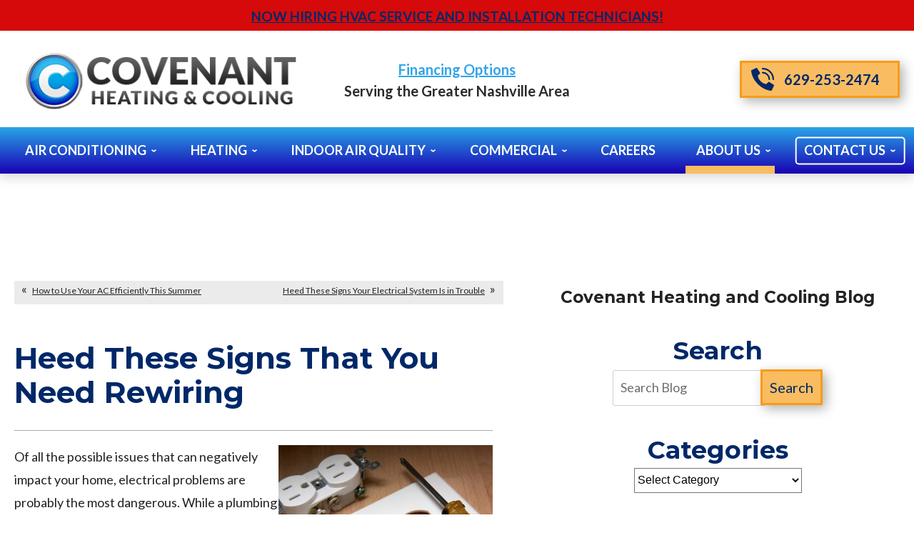

--- FILE ---
content_type: text/html; charset=UTF-8
request_url: https://www.covenantheatingandcooling.com/blog/electrical/heed-these-signs-that-you-need-rewiring/
body_size: 36694
content:
<!DOCTYPE html>
<html lang="en" id="doc" class="no-js">
<head profile="http://gmpg.org/xfn/11">

  <meta charset="UTF-8">
  <meta name="language" content="en" />
  <meta name="viewport" content="width=device-width, initial-scale=1.0">  
  <!-- BEGIN: STYLE METAS -->  
  <!-- END: STYLE METAS -->
  <meta http-equiv="Content-Type" content="text/html; charset=UTF-8" />
  	<style>img:is([sizes="auto" i], [sizes^="auto," i]) { contain-intrinsic-size: 3000px 1500px }</style>
	
		<!-- All in One SEO 4.8.7 - aioseo.com -->
		<title>Heed These Signs You Need Rewiring | Covenant Heating and Cooling</title>
	<meta name="description" content="We’re sharing this information with you now so that you’ll be familiar with some of the telltale signs of an electrical problem." />
	<meta name="robots" content="max-image-preview:large" />
	<meta name="author" content="admin"/>
	<link rel="canonical" href="https://www.covenantheatingandcooling.com/blog/electrical/heed-these-signs-that-you-need-rewiring/" />
	<meta name="generator" content="All in One SEO (AIOSEO) 4.8.7" />
		<meta property="og:locale" content="en_US" />
		<meta property="og:site_name" content="Covenant Heating and Cooling |" />
		<meta property="og:type" content="article" />
		<meta property="og:title" content="Heed These Signs You Need Rewiring | Covenant Heating and Cooling" />
		<meta property="og:description" content="We’re sharing this information with you now so that you’ll be familiar with some of the telltale signs of an electrical problem." />
		<meta property="og:url" content="https://www.covenantheatingandcooling.com/blog/electrical/heed-these-signs-that-you-need-rewiring/" />
		<meta property="article:published_time" content="2019-05-27T15:00:43+00:00" />
		<meta property="article:modified_time" content="2019-05-24T22:06:22+00:00" />
		<meta name="twitter:card" content="summary" />
		<meta name="twitter:title" content="Heed These Signs You Need Rewiring | Covenant Heating and Cooling" />
		<meta name="twitter:description" content="We’re sharing this information with you now so that you’ll be familiar with some of the telltale signs of an electrical problem." />
		<script type="application/ld+json" class="aioseo-schema">
			{"@context":"https:\/\/schema.org","@graph":[{"@type":"Article","@id":"https:\/\/www.covenantheatingandcooling.com\/blog\/electrical\/heed-these-signs-that-you-need-rewiring\/#article","name":"Heed These Signs You Need Rewiring | Covenant Heating and Cooling","headline":"Heed These Signs That You Need Rewiring","author":{"@id":"https:\/\/www.covenantheatingandcooling.com\/blog\/author\/admin\/#author"},"publisher":{"@id":"https:\/\/www.covenantheatingandcooling.com\/blog\/#organization"},"image":{"@type":"ImageObject","url":"https:\/\/www.covenantheatingandcooling.com\/blog\/wp-content\/uploads\/2019\/05\/Heed-These-Signs-You-Need-Rewiring.jpg","@id":"https:\/\/www.covenantheatingandcooling.com\/blog\/electrical\/heed-these-signs-that-you-need-rewiring\/#articleImage","width":800,"height":531,"caption":"exposed-wiring-resting-on-outlet"},"datePublished":"2019-05-27T11:00:43-05:00","dateModified":"2019-05-24T18:06:22-05:00","inLanguage":"en-US","mainEntityOfPage":{"@id":"https:\/\/www.covenantheatingandcooling.com\/blog\/electrical\/heed-these-signs-that-you-need-rewiring\/#webpage"},"isPartOf":{"@id":"https:\/\/www.covenantheatingandcooling.com\/blog\/electrical\/heed-these-signs-that-you-need-rewiring\/#webpage"},"articleSection":"Electrical, Electricians, Nashville"},{"@type":"BreadcrumbList","@id":"https:\/\/www.covenantheatingandcooling.com\/blog\/electrical\/heed-these-signs-that-you-need-rewiring\/#breadcrumblist","itemListElement":[{"@type":"ListItem","@id":"https:\/\/www.covenantheatingandcooling.com\/blog#listItem","position":1,"name":"Home","item":"https:\/\/www.covenantheatingandcooling.com\/blog","nextItem":{"@type":"ListItem","@id":"https:\/\/www.covenantheatingandcooling.com\/blog\/category\/electrical\/#listItem","name":"Electrical"}},{"@type":"ListItem","@id":"https:\/\/www.covenantheatingandcooling.com\/blog\/category\/electrical\/#listItem","position":2,"name":"Electrical","item":"https:\/\/www.covenantheatingandcooling.com\/blog\/category\/electrical\/","nextItem":{"@type":"ListItem","@id":"https:\/\/www.covenantheatingandcooling.com\/blog\/electrical\/heed-these-signs-that-you-need-rewiring\/#listItem","name":"Heed These Signs That You Need Rewiring"},"previousItem":{"@type":"ListItem","@id":"https:\/\/www.covenantheatingandcooling.com\/blog#listItem","name":"Home"}},{"@type":"ListItem","@id":"https:\/\/www.covenantheatingandcooling.com\/blog\/electrical\/heed-these-signs-that-you-need-rewiring\/#listItem","position":3,"name":"Heed These Signs That You Need Rewiring","previousItem":{"@type":"ListItem","@id":"https:\/\/www.covenantheatingandcooling.com\/blog\/category\/electrical\/#listItem","name":"Electrical"}}]},{"@type":"Organization","@id":"https:\/\/www.covenantheatingandcooling.com\/blog\/#organization","name":"Covenant Heating and Cooling","url":"https:\/\/www.covenantheatingandcooling.com\/blog\/"},{"@type":"Person","@id":"https:\/\/www.covenantheatingandcooling.com\/blog\/author\/admin\/#author","url":"https:\/\/www.covenantheatingandcooling.com\/blog\/author\/admin\/","name":"admin","image":{"@type":"ImageObject","@id":"https:\/\/www.covenantheatingandcooling.com\/blog\/electrical\/heed-these-signs-that-you-need-rewiring\/#authorImage","url":"https:\/\/secure.gravatar.com\/avatar\/65a9280ccbcd4734ab444b9b18376282cc81f5e6d0ae1ef21674fbfc1b2c8b43?s=96&d=mm&r=g","width":96,"height":96,"caption":"admin"}},{"@type":"WebPage","@id":"https:\/\/www.covenantheatingandcooling.com\/blog\/electrical\/heed-these-signs-that-you-need-rewiring\/#webpage","url":"https:\/\/www.covenantheatingandcooling.com\/blog\/electrical\/heed-these-signs-that-you-need-rewiring\/","name":"Heed These Signs You Need Rewiring | Covenant Heating and Cooling","description":"We\u2019re sharing this information with you now so that you\u2019ll be familiar with some of the telltale signs of an electrical problem.","inLanguage":"en-US","isPartOf":{"@id":"https:\/\/www.covenantheatingandcooling.com\/blog\/#website"},"breadcrumb":{"@id":"https:\/\/www.covenantheatingandcooling.com\/blog\/electrical\/heed-these-signs-that-you-need-rewiring\/#breadcrumblist"},"author":{"@id":"https:\/\/www.covenantheatingandcooling.com\/blog\/author\/admin\/#author"},"creator":{"@id":"https:\/\/www.covenantheatingandcooling.com\/blog\/author\/admin\/#author"},"datePublished":"2019-05-27T11:00:43-05:00","dateModified":"2019-05-24T18:06:22-05:00"},{"@type":"WebSite","@id":"https:\/\/www.covenantheatingandcooling.com\/blog\/#website","url":"https:\/\/www.covenantheatingandcooling.com\/blog\/","name":"Covenant Heating and Cooling","inLanguage":"en-US","publisher":{"@id":"https:\/\/www.covenantheatingandcooling.com\/blog\/#organization"}}]}
		</script>
		<!-- All in One SEO -->

<link rel="dns-prefetch" href="//connect.facebook.net" />
<link rel='dns-prefetch' href='//connect.facebook.net' />
<link rel="alternate" type="application/rss+xml" title="Covenant Heating and Cooling &raquo; Feed" href="https://www.covenantheatingandcooling.com/blog/feed/" />
<link rel="alternate" type="application/rss+xml" title="Covenant Heating and Cooling &raquo; Comments Feed" href="https://www.covenantheatingandcooling.com/blog/comments/feed/" />
<script type="text/javascript">
/* <![CDATA[ */
window._wpemojiSettings = {"baseUrl":"https:\/\/s.w.org\/images\/core\/emoji\/16.0.1\/72x72\/","ext":".png","svgUrl":"https:\/\/s.w.org\/images\/core\/emoji\/16.0.1\/svg\/","svgExt":".svg","source":{"concatemoji":"https:\/\/www.covenantheatingandcooling.com\/blog\/wp-includes\/js\/wp-emoji-release.min.js?ver=6.8.3"}};
/*! This file is auto-generated */
!function(s,n){var o,i,e;function c(e){try{var t={supportTests:e,timestamp:(new Date).valueOf()};sessionStorage.setItem(o,JSON.stringify(t))}catch(e){}}function p(e,t,n){e.clearRect(0,0,e.canvas.width,e.canvas.height),e.fillText(t,0,0);var t=new Uint32Array(e.getImageData(0,0,e.canvas.width,e.canvas.height).data),a=(e.clearRect(0,0,e.canvas.width,e.canvas.height),e.fillText(n,0,0),new Uint32Array(e.getImageData(0,0,e.canvas.width,e.canvas.height).data));return t.every(function(e,t){return e===a[t]})}function u(e,t){e.clearRect(0,0,e.canvas.width,e.canvas.height),e.fillText(t,0,0);for(var n=e.getImageData(16,16,1,1),a=0;a<n.data.length;a++)if(0!==n.data[a])return!1;return!0}function f(e,t,n,a){switch(t){case"flag":return n(e,"\ud83c\udff3\ufe0f\u200d\u26a7\ufe0f","\ud83c\udff3\ufe0f\u200b\u26a7\ufe0f")?!1:!n(e,"\ud83c\udde8\ud83c\uddf6","\ud83c\udde8\u200b\ud83c\uddf6")&&!n(e,"\ud83c\udff4\udb40\udc67\udb40\udc62\udb40\udc65\udb40\udc6e\udb40\udc67\udb40\udc7f","\ud83c\udff4\u200b\udb40\udc67\u200b\udb40\udc62\u200b\udb40\udc65\u200b\udb40\udc6e\u200b\udb40\udc67\u200b\udb40\udc7f");case"emoji":return!a(e,"\ud83e\udedf")}return!1}function g(e,t,n,a){var r="undefined"!=typeof WorkerGlobalScope&&self instanceof WorkerGlobalScope?new OffscreenCanvas(300,150):s.createElement("canvas"),o=r.getContext("2d",{willReadFrequently:!0}),i=(o.textBaseline="top",o.font="600 32px Arial",{});return e.forEach(function(e){i[e]=t(o,e,n,a)}),i}function t(e){var t=s.createElement("script");t.src=e,t.defer=!0,s.head.appendChild(t)}"undefined"!=typeof Promise&&(o="wpEmojiSettingsSupports",i=["flag","emoji"],n.supports={everything:!0,everythingExceptFlag:!0},e=new Promise(function(e){s.addEventListener("DOMContentLoaded",e,{once:!0})}),new Promise(function(t){var n=function(){try{var e=JSON.parse(sessionStorage.getItem(o));if("object"==typeof e&&"number"==typeof e.timestamp&&(new Date).valueOf()<e.timestamp+604800&&"object"==typeof e.supportTests)return e.supportTests}catch(e){}return null}();if(!n){if("undefined"!=typeof Worker&&"undefined"!=typeof OffscreenCanvas&&"undefined"!=typeof URL&&URL.createObjectURL&&"undefined"!=typeof Blob)try{var e="postMessage("+g.toString()+"("+[JSON.stringify(i),f.toString(),p.toString(),u.toString()].join(",")+"));",a=new Blob([e],{type:"text/javascript"}),r=new Worker(URL.createObjectURL(a),{name:"wpTestEmojiSupports"});return void(r.onmessage=function(e){c(n=e.data),r.terminate(),t(n)})}catch(e){}c(n=g(i,f,p,u))}t(n)}).then(function(e){for(var t in e)n.supports[t]=e[t],n.supports.everything=n.supports.everything&&n.supports[t],"flag"!==t&&(n.supports.everythingExceptFlag=n.supports.everythingExceptFlag&&n.supports[t]);n.supports.everythingExceptFlag=n.supports.everythingExceptFlag&&!n.supports.flag,n.DOMReady=!1,n.readyCallback=function(){n.DOMReady=!0}}).then(function(){return e}).then(function(){var e;n.supports.everything||(n.readyCallback(),(e=n.source||{}).concatemoji?t(e.concatemoji):e.wpemoji&&e.twemoji&&(t(e.twemoji),t(e.wpemoji)))}))}((window,document),window._wpemojiSettings);
/* ]]> */
</script>
<style id='wp-emoji-styles-inline-css' type='text/css'>

	img.wp-smiley, img.emoji {
		display: inline !important;
		border: none !important;
		box-shadow: none !important;
		height: 1em !important;
		width: 1em !important;
		margin: 0 0.07em !important;
		vertical-align: -0.1em !important;
		background: none !important;
		padding: 0 !important;
	}
</style>
<link rel='stylesheet' id='wp-block-library-css' href='https://www.covenantheatingandcooling.com/blog/wp-includes/css/dist/block-library/style.min.css?ver=6.8.3' type='text/css' media='all' />
<style id='classic-theme-styles-inline-css' type='text/css'>
/*! This file is auto-generated */
.wp-block-button__link{color:#fff;background-color:#32373c;border-radius:9999px;box-shadow:none;text-decoration:none;padding:calc(.667em + 2px) calc(1.333em + 2px);font-size:1.125em}.wp-block-file__button{background:#32373c;color:#fff;text-decoration:none}
</style>
<style id='global-styles-inline-css' type='text/css'>
:root{--wp--preset--aspect-ratio--square: 1;--wp--preset--aspect-ratio--4-3: 4/3;--wp--preset--aspect-ratio--3-4: 3/4;--wp--preset--aspect-ratio--3-2: 3/2;--wp--preset--aspect-ratio--2-3: 2/3;--wp--preset--aspect-ratio--16-9: 16/9;--wp--preset--aspect-ratio--9-16: 9/16;--wp--preset--color--black: #000000;--wp--preset--color--cyan-bluish-gray: #abb8c3;--wp--preset--color--white: #ffffff;--wp--preset--color--pale-pink: #f78da7;--wp--preset--color--vivid-red: #cf2e2e;--wp--preset--color--luminous-vivid-orange: #ff6900;--wp--preset--color--luminous-vivid-amber: #fcb900;--wp--preset--color--light-green-cyan: #7bdcb5;--wp--preset--color--vivid-green-cyan: #00d084;--wp--preset--color--pale-cyan-blue: #8ed1fc;--wp--preset--color--vivid-cyan-blue: #0693e3;--wp--preset--color--vivid-purple: #9b51e0;--wp--preset--gradient--vivid-cyan-blue-to-vivid-purple: linear-gradient(135deg,rgba(6,147,227,1) 0%,rgb(155,81,224) 100%);--wp--preset--gradient--light-green-cyan-to-vivid-green-cyan: linear-gradient(135deg,rgb(122,220,180) 0%,rgb(0,208,130) 100%);--wp--preset--gradient--luminous-vivid-amber-to-luminous-vivid-orange: linear-gradient(135deg,rgba(252,185,0,1) 0%,rgba(255,105,0,1) 100%);--wp--preset--gradient--luminous-vivid-orange-to-vivid-red: linear-gradient(135deg,rgba(255,105,0,1) 0%,rgb(207,46,46) 100%);--wp--preset--gradient--very-light-gray-to-cyan-bluish-gray: linear-gradient(135deg,rgb(238,238,238) 0%,rgb(169,184,195) 100%);--wp--preset--gradient--cool-to-warm-spectrum: linear-gradient(135deg,rgb(74,234,220) 0%,rgb(151,120,209) 20%,rgb(207,42,186) 40%,rgb(238,44,130) 60%,rgb(251,105,98) 80%,rgb(254,248,76) 100%);--wp--preset--gradient--blush-light-purple: linear-gradient(135deg,rgb(255,206,236) 0%,rgb(152,150,240) 100%);--wp--preset--gradient--blush-bordeaux: linear-gradient(135deg,rgb(254,205,165) 0%,rgb(254,45,45) 50%,rgb(107,0,62) 100%);--wp--preset--gradient--luminous-dusk: linear-gradient(135deg,rgb(255,203,112) 0%,rgb(199,81,192) 50%,rgb(65,88,208) 100%);--wp--preset--gradient--pale-ocean: linear-gradient(135deg,rgb(255,245,203) 0%,rgb(182,227,212) 50%,rgb(51,167,181) 100%);--wp--preset--gradient--electric-grass: linear-gradient(135deg,rgb(202,248,128) 0%,rgb(113,206,126) 100%);--wp--preset--gradient--midnight: linear-gradient(135deg,rgb(2,3,129) 0%,rgb(40,116,252) 100%);--wp--preset--font-size--small: 13px;--wp--preset--font-size--medium: 20px;--wp--preset--font-size--large: 36px;--wp--preset--font-size--x-large: 42px;--wp--preset--spacing--20: 0.44rem;--wp--preset--spacing--30: 0.67rem;--wp--preset--spacing--40: 1rem;--wp--preset--spacing--50: 1.5rem;--wp--preset--spacing--60: 2.25rem;--wp--preset--spacing--70: 3.38rem;--wp--preset--spacing--80: 5.06rem;--wp--preset--shadow--natural: 6px 6px 9px rgba(0, 0, 0, 0.2);--wp--preset--shadow--deep: 12px 12px 50px rgba(0, 0, 0, 0.4);--wp--preset--shadow--sharp: 6px 6px 0px rgba(0, 0, 0, 0.2);--wp--preset--shadow--outlined: 6px 6px 0px -3px rgba(255, 255, 255, 1), 6px 6px rgba(0, 0, 0, 1);--wp--preset--shadow--crisp: 6px 6px 0px rgba(0, 0, 0, 1);}:where(.is-layout-flex){gap: 0.5em;}:where(.is-layout-grid){gap: 0.5em;}body .is-layout-flex{display: flex;}.is-layout-flex{flex-wrap: wrap;align-items: center;}.is-layout-flex > :is(*, div){margin: 0;}body .is-layout-grid{display: grid;}.is-layout-grid > :is(*, div){margin: 0;}:where(.wp-block-columns.is-layout-flex){gap: 2em;}:where(.wp-block-columns.is-layout-grid){gap: 2em;}:where(.wp-block-post-template.is-layout-flex){gap: 1.25em;}:where(.wp-block-post-template.is-layout-grid){gap: 1.25em;}.has-black-color{color: var(--wp--preset--color--black) !important;}.has-cyan-bluish-gray-color{color: var(--wp--preset--color--cyan-bluish-gray) !important;}.has-white-color{color: var(--wp--preset--color--white) !important;}.has-pale-pink-color{color: var(--wp--preset--color--pale-pink) !important;}.has-vivid-red-color{color: var(--wp--preset--color--vivid-red) !important;}.has-luminous-vivid-orange-color{color: var(--wp--preset--color--luminous-vivid-orange) !important;}.has-luminous-vivid-amber-color{color: var(--wp--preset--color--luminous-vivid-amber) !important;}.has-light-green-cyan-color{color: var(--wp--preset--color--light-green-cyan) !important;}.has-vivid-green-cyan-color{color: var(--wp--preset--color--vivid-green-cyan) !important;}.has-pale-cyan-blue-color{color: var(--wp--preset--color--pale-cyan-blue) !important;}.has-vivid-cyan-blue-color{color: var(--wp--preset--color--vivid-cyan-blue) !important;}.has-vivid-purple-color{color: var(--wp--preset--color--vivid-purple) !important;}.has-black-background-color{background-color: var(--wp--preset--color--black) !important;}.has-cyan-bluish-gray-background-color{background-color: var(--wp--preset--color--cyan-bluish-gray) !important;}.has-white-background-color{background-color: var(--wp--preset--color--white) !important;}.has-pale-pink-background-color{background-color: var(--wp--preset--color--pale-pink) !important;}.has-vivid-red-background-color{background-color: var(--wp--preset--color--vivid-red) !important;}.has-luminous-vivid-orange-background-color{background-color: var(--wp--preset--color--luminous-vivid-orange) !important;}.has-luminous-vivid-amber-background-color{background-color: var(--wp--preset--color--luminous-vivid-amber) !important;}.has-light-green-cyan-background-color{background-color: var(--wp--preset--color--light-green-cyan) !important;}.has-vivid-green-cyan-background-color{background-color: var(--wp--preset--color--vivid-green-cyan) !important;}.has-pale-cyan-blue-background-color{background-color: var(--wp--preset--color--pale-cyan-blue) !important;}.has-vivid-cyan-blue-background-color{background-color: var(--wp--preset--color--vivid-cyan-blue) !important;}.has-vivid-purple-background-color{background-color: var(--wp--preset--color--vivid-purple) !important;}.has-black-border-color{border-color: var(--wp--preset--color--black) !important;}.has-cyan-bluish-gray-border-color{border-color: var(--wp--preset--color--cyan-bluish-gray) !important;}.has-white-border-color{border-color: var(--wp--preset--color--white) !important;}.has-pale-pink-border-color{border-color: var(--wp--preset--color--pale-pink) !important;}.has-vivid-red-border-color{border-color: var(--wp--preset--color--vivid-red) !important;}.has-luminous-vivid-orange-border-color{border-color: var(--wp--preset--color--luminous-vivid-orange) !important;}.has-luminous-vivid-amber-border-color{border-color: var(--wp--preset--color--luminous-vivid-amber) !important;}.has-light-green-cyan-border-color{border-color: var(--wp--preset--color--light-green-cyan) !important;}.has-vivid-green-cyan-border-color{border-color: var(--wp--preset--color--vivid-green-cyan) !important;}.has-pale-cyan-blue-border-color{border-color: var(--wp--preset--color--pale-cyan-blue) !important;}.has-vivid-cyan-blue-border-color{border-color: var(--wp--preset--color--vivid-cyan-blue) !important;}.has-vivid-purple-border-color{border-color: var(--wp--preset--color--vivid-purple) !important;}.has-vivid-cyan-blue-to-vivid-purple-gradient-background{background: var(--wp--preset--gradient--vivid-cyan-blue-to-vivid-purple) !important;}.has-light-green-cyan-to-vivid-green-cyan-gradient-background{background: var(--wp--preset--gradient--light-green-cyan-to-vivid-green-cyan) !important;}.has-luminous-vivid-amber-to-luminous-vivid-orange-gradient-background{background: var(--wp--preset--gradient--luminous-vivid-amber-to-luminous-vivid-orange) !important;}.has-luminous-vivid-orange-to-vivid-red-gradient-background{background: var(--wp--preset--gradient--luminous-vivid-orange-to-vivid-red) !important;}.has-very-light-gray-to-cyan-bluish-gray-gradient-background{background: var(--wp--preset--gradient--very-light-gray-to-cyan-bluish-gray) !important;}.has-cool-to-warm-spectrum-gradient-background{background: var(--wp--preset--gradient--cool-to-warm-spectrum) !important;}.has-blush-light-purple-gradient-background{background: var(--wp--preset--gradient--blush-light-purple) !important;}.has-blush-bordeaux-gradient-background{background: var(--wp--preset--gradient--blush-bordeaux) !important;}.has-luminous-dusk-gradient-background{background: var(--wp--preset--gradient--luminous-dusk) !important;}.has-pale-ocean-gradient-background{background: var(--wp--preset--gradient--pale-ocean) !important;}.has-electric-grass-gradient-background{background: var(--wp--preset--gradient--electric-grass) !important;}.has-midnight-gradient-background{background: var(--wp--preset--gradient--midnight) !important;}.has-small-font-size{font-size: var(--wp--preset--font-size--small) !important;}.has-medium-font-size{font-size: var(--wp--preset--font-size--medium) !important;}.has-large-font-size{font-size: var(--wp--preset--font-size--large) !important;}.has-x-large-font-size{font-size: var(--wp--preset--font-size--x-large) !important;}
:where(.wp-block-post-template.is-layout-flex){gap: 1.25em;}:where(.wp-block-post-template.is-layout-grid){gap: 1.25em;}
:where(.wp-block-columns.is-layout-flex){gap: 2em;}:where(.wp-block-columns.is-layout-grid){gap: 2em;}
:root :where(.wp-block-pullquote){font-size: 1.5em;line-height: 1.6;}
</style>
<link rel="https://api.w.org/" href="https://www.covenantheatingandcooling.com/blog/wp-json/" /><link rel="alternate" title="JSON" type="application/json" href="https://www.covenantheatingandcooling.com/blog/wp-json/wp/v2/posts/733" /><link rel="EditURI" type="application/rsd+xml" title="RSD" href="https://www.covenantheatingandcooling.com/blog/xmlrpc.php?rsd" />
<meta name="generator" content="WordPress 6.8.3" />
<link rel='shortlink' href='https://www.covenantheatingandcooling.com/blog/?p=733' />
<link rel="alternate" title="oEmbed (JSON)" type="application/json+oembed" href="https://www.covenantheatingandcooling.com/blog/wp-json/oembed/1.0/embed?url=https%3A%2F%2Fwww.covenantheatingandcooling.com%2Fblog%2Felectrical%2Fheed-these-signs-that-you-need-rewiring%2F" />
<link rel="alternate" title="oEmbed (XML)" type="text/xml+oembed" href="https://www.covenantheatingandcooling.com/blog/wp-json/oembed/1.0/embed?url=https%3A%2F%2Fwww.covenantheatingandcooling.com%2Fblog%2Felectrical%2Fheed-these-signs-that-you-need-rewiring%2F&#038;format=xml" />
<meta property="og:site_name" content="Covenant Heating and Cooling" />
<meta property="og:type" content="article" />
<meta property="og:locale" content="en_US" />
<meta property="og:url" content="https://www.covenantheatingandcooling.com/blog/electrical/heed-these-signs-that-you-need-rewiring/" />
<meta property="og:title" content="Heed These Signs That You Need Rewiring" />
<meta property="og:description" content="We’re sharing this information with you now so that you’ll be familiar with some of the telltale signs of an electrical problem." />
<meta property="og:image" content="https://www.covenantheatingandcooling.com/blog/wp-content/uploads/2019/05/Heed-These-Signs-You-Need-Rewiring.jpg" />
<meta property="og:image:width" content="800" />
<meta property="og:image:height" content="531" />
<meta property="article:published_time" content="2019-05-27T15:00:43+00:00" />
<meta property="article:modified_time" content="2019-05-24T22:06:22+00:00" />
<meta property="article:author" content="https://www.covenantheatingandcooling.com/blog/author/admin/" />
<meta property="article:section" content="Electrical" />
<meta property="article:tag" content="Electricians" />
<meta property="article:tag" content="Nashville" />
  <!-- <link rel="stylesheet" href="https://www.covenantheatingandcooling.com/blog/wp-content/themes/imarketcms_integrated_blog/style.css" media="screen" /> -->
  <link rel="image_src" href="/assets/templates/main/images/logo.png" />
  <link rel="pingback" href="https://www.covenantheatingandcooling.com/blog/xmlrpc.php" />
  

<script>
window.dataLayer = window.dataLayer || [];
function gtag(){dataLayer.push(arguments)};
gtag('get', 'G-09ZL19FV08', 'session_id', (id) => { document.cookie="_ims_ga_sid="+id+";path=/"; });
gtag('get', 'G-09ZL19FV08', 'client_id', (id) => { document.cookie="_ims_ga_cid="+id+";path=/"; });
</script>
<!-- Google Tag Manager -->
<script>(function(w,d,s,l,i){w[l]=w[l]||[];w[l].push({'gtm.start':
  new Date().getTime(),event:'gtm.js'});var f=d.getElementsByTagName(s)[0],
  j=d.createElement(s),dl=l!='dataLayer'?'&l='+l:'';j.async=true;j.src=
  'https://www.googletagmanager.com/gtm.js?id='+i+dl;f.parentNode.insertBefore(j,f);
  })(window,document,'script','dataLayer','GTM-NMKMMW6');</script>
<!-- End Google Tag Manager -->
  <link rel="apple-touch-icon" sizes="76x76" href="/apple-touch-icon-76x76.png" />
  <link rel="apple-touch-icon" sizes="120x120" href="/apple-touch-icon-120x120.png" />
  <link rel="apple-touch-icon" sizes="152x152" href="/apple-touch-icon-152x152.png" />


<!-- BEGIN: STYLES -->
<link rel="stylesheet" href="/assets/templates/main/css/mobile.min.css" media="screen">
<link rel="stylesheet" href="/assets/templates/main/css/responsive.min.css" media="screen and (min-width: 571px)">
<link rel="stylesheet" href="/assets/templates/main/css/google_recaptcha_badge.min.css" media="screen">
<link rel="stylesheet" href="/assets/templates/main/css/print.min.css" media="print" />
<link rel="stylesheet" href="/blog/wp-content/themes/imarketcms_integrated_blog/style.min.css" media="screen">
	
<!-- END: STYLES -->
<script>
  //add js class right away to avoid style jumps (rather than after page finishes loading)
  var doc = document.getElementById('doc');
  doc.removeAttribute('class', 'no-js');
  doc.setAttribute('class', 'js');
  imsUtilIsScrolledStart = 150;
  imsUtilCloseText = "Close";
</script>
<script>// Object.assign polyfill for old browsers.
"function"!=typeof Object.assign&&(Object.assign=function(n){"use strict";if(null==n)throw new TypeError("Cannot convert undefined or null to object");n=Object(n);for(var t=1;t<arguments.length;t++){var r=arguments[t];if(null!=r)for(var e in r)Object.prototype.hasOwnProperty.call(r,e)&&(n[e]=r[e])}return n});

//Minified matchMedia.js polyfill - fixes media query issues in IE
//https://github.com/paulirish/matchMedia.js
/*! matchMedia() polyfill - Test a CSS media type/query in JS. Authors & copyright (c) 2012: Scott Jehl, Paul Irish, Nicholas Zakas, David Knight. Dual MIT/BSD license */
;window.matchMedia||(window.matchMedia=function(){"use strict";var e=window.styleMedia||window.media;if(!e){var t=document.createElement("style"),i=document.getElementsByTagName("script")[0],n=null;t.type="text/css",t.id="matchmediajs-test",i.parentNode.insertBefore(t,i),n="getComputedStyle"in window&&window.getComputedStyle(t,null)||t.currentStyle,e={matchMedium:function(e){var i="@media "+e+"{ #matchmediajs-test { width: 1px; } }";return t.styleSheet?t.styleSheet.cssText=i:t.textContent=i,"1px"===n.width}}}return function(t){return{matches:e.matchMedium(t||"all"),media:t||"all"}}}());
/*! matchMedia() polyfill addListener/removeListener extension. Author & copyright (c) 2012: Scott Jehl. Dual MIT/BSD license */
!function(){if(window.matchMedia&&window.matchMedia("all").addListener)return!1;var e=window.matchMedia,n=e("only all").matches,i=!1,t=0,a=[],r=function(){clearTimeout(t),t=setTimeout(function(){for(var n=0,i=a.length;i>n;n++){var t=a[n].mql,r=a[n].listeners||[],o=e(t.media).matches;if(o!==t.matches){t.matches=o;for(var c=0,d=r.length;d>c;c++)r[c].call(window,t)}}},30)};window.matchMedia=function(t){var o=e(t),c=[],d=0;return o.addListener=function(e){n&&(i||(i=!0,window.addEventListener("resize",r,!0)),0===d&&(d=a.push({mql:o,listeners:c})),c.push(e))},o.removeListener=function(e){for(var n=0,i=c.length;i>n;n++)c[n]===e&&c.splice(n,1)},o}}();

//https://github.com/taylorhakes/promise-polyfill
//CDN Polyfill
//https://cdn.jsdelivr.net/npm/promise-polyfill@8/dist/polyfill.min.js
//This will set a global Promise object if the browser doesn't already have window.Promise.
//IE8+, Chrome, Firefox, IOS 4+, Safari 5+, Opera
!function(e,t){"object"==typeof exports&&"undefined"!=typeof module?t():"function"==typeof define&&define.amd?define(t):t()}(0,function(){"use strict";function e(e){var t=this.constructor;return this.then(function(n){return t.resolve(e()).then(function(){return n})},function(n){return t.resolve(e()).then(function(){return t.reject(n)})})}function t(e){return new this(function(t,n){function o(e,n){if(n&&("object"==typeof n||"function"==typeof n)){var f=n.then;if("function"==typeof f)return void f.call(n,function(t){o(e,t)},function(n){r[e]={status:"rejected",reason:n},0==--i&&t(r)})}r[e]={status:"fulfilled",value:n},0==--i&&t(r)}if(!e||"undefined"==typeof e.length)return n(new TypeError(typeof e+" "+e+" is not iterable(cannot read property Symbol(Symbol.iterator))"));var r=Array.prototype.slice.call(e);if(0===r.length)return t([]);for(var i=r.length,f=0;r.length>f;f++)o(f,r[f])})}function n(e){return!(!e||"undefined"==typeof e.length)}function o(){}function r(e){if(!(this instanceof r))throw new TypeError("Promises must be constructed via new");if("function"!=typeof e)throw new TypeError("not a function");this._state=0,this._handled=!1,this._value=undefined,this._deferreds=[],l(e,this)}function i(e,t){for(;3===e._state;)e=e._value;0!==e._state?(e._handled=!0,r._immediateFn(function(){var n=1===e._state?t.onFulfilled:t.onRejected;if(null!==n){var o;try{o=n(e._value)}catch(r){return void u(t.promise,r)}f(t.promise,o)}else(1===e._state?f:u)(t.promise,e._value)})):e._deferreds.push(t)}function f(e,t){try{if(t===e)throw new TypeError("A promise cannot be resolved with itself.");if(t&&("object"==typeof t||"function"==typeof t)){var n=t.then;if(t instanceof r)return e._state=3,e._value=t,void c(e);if("function"==typeof n)return void l(function(e,t){return function(){e.apply(t,arguments)}}(n,t),e)}e._state=1,e._value=t,c(e)}catch(o){u(e,o)}}function u(e,t){e._state=2,e._value=t,c(e)}function c(e){2===e._state&&0===e._deferreds.length&&r._immediateFn(function(){e._handled||r._unhandledRejectionFn(e._value)});for(var t=0,n=e._deferreds.length;n>t;t++)i(e,e._deferreds[t]);e._deferreds=null}function l(e,t){var n=!1;try{e(function(e){n||(n=!0,f(t,e))},function(e){n||(n=!0,u(t,e))})}catch(o){if(n)return;n=!0,u(t,o)}}var a=setTimeout;r.prototype["catch"]=function(e){return this.then(null,e)},r.prototype.then=function(e,t){var n=new this.constructor(o);return i(this,new function(e,t,n){this.onFulfilled="function"==typeof e?e:null,this.onRejected="function"==typeof t?t:null,this.promise=n}(e,t,n)),n},r.prototype["finally"]=e,r.all=function(e){return new r(function(t,o){function r(e,n){try{if(n&&("object"==typeof n||"function"==typeof n)){var u=n.then;if("function"==typeof u)return void u.call(n,function(t){r(e,t)},o)}i[e]=n,0==--f&&t(i)}catch(c){o(c)}}if(!n(e))return o(new TypeError("Promise.all accepts an array"));var i=Array.prototype.slice.call(e);if(0===i.length)return t([]);for(var f=i.length,u=0;i.length>u;u++)r(u,i[u])})},r.allSettled=t,r.resolve=function(e){return e&&"object"==typeof e&&e.constructor===r?e:new r(function(t){t(e)})},r.reject=function(e){return new r(function(t,n){n(e)})},r.race=function(e){return new r(function(t,o){if(!n(e))return o(new TypeError("Promise.race accepts an array"));for(var i=0,f=e.length;f>i;i++)r.resolve(e[i]).then(t,o)})},r._immediateFn="function"==typeof setImmediate&&function(e){setImmediate(e)}||function(e){a(e,0)},r._unhandledRejectionFn=function(e){void 0!==console&&console&&console.warn("Possible Unhandled Promise Rejection:",e)};var s=function(){if("undefined"!=typeof self)return self;if("undefined"!=typeof window)return window;if("undefined"!=typeof global)return global;throw Error("unable to locate global object")}();"function"!=typeof s.Promise?s.Promise=r:s.Promise.prototype["finally"]?s.Promise.allSettled||(s.Promise.allSettled=t):s.Promise.prototype["finally"]=e});

function requirejs_register(r,n,o,e,i){var t,u,a,l=window,f="REQUIRE_CONFIG",d=[],c=[];for(l.hasOwnProperty("REQUIRE_LOAD_FLAG")||(l.REQUIRE_LOAD_FLAG=[]),l.hasOwnProperty(f)||(d.module=[],d.aliases=[],l[f]=d),c.src=n,c.global=o,c.loadable=e,l[f].module[r]=c,a=l[f].aliases,u=i.length,t=0;t<u;t++)a[i[t]]=r}function requirejs_onload(r){window.REQUIRE_LOAD_FLAG[r]=0}!function(r){"use strict";var n=[],o=function(r,n,o){var i=void 0,t=r;return r=f(r),null==n&&null==o&&"undefined"!=typeof Promise?i=new Promise(function(r,e){n=function(){r()},o=function(){e()}}):null==o&&(o=n),a(t,n,o)?(e(r,n,o),i):i},e=function(r,o,e){var t=r.length,u=0,a=function(){for(var l=null;u<t;){if(l=r[u],0!==n[l]){i(l,a,e);break}u++}u>=t&&o()};a()},i=function(r,o,e){0===n[r]?o():Array.isArray(n[r])?(n[r][0].push(o),n[r][1].push(e)):(n[r]=[[o],[e]],t(r,function(){var o,e=n[r][0],i=e.length;for(n[r]=0,o=0;o<i;o++)(0,e[o])()},function(){var o,e=n[r][1],i=e.length;for(n[r]=void 0,o=0;o<i;o++)(0,e[o])()}))},t=function(n,o,e){var i,t,u,a,l=!1,f=r.document.createElement("script"),d=!1;f.charset="utf-8",f.timeout=120,f.src=v(n),i=function(n){f.onerror=f.onload=null,r.removeEventListener("error",a),clearTimeout(c),l?o():(f.remove(),e())},t=function(){d||(l=!0),i()},u=function(){d=!0,i()},a=function(o){o.url===v(n)&&(d=!0),r.removeEventListener("error",a)};var c=setTimeout(function(){d||(l=!0),i()},12e4);r.addEventListener("error",a),f.onerror=u,f.onload=t,document.head.appendChild(f)},u=function(){return void 0!==r.REQUIRE_CONFIG||void 0!==r.REQUIRE_LOAD_FLAG},a=function(r,n,o){var e,i,t,a=!0;if(t=u(),!Array.isArray(r))return a=!t||l(r,n,o);for(i=r.length,e=0;e<i&&(a=!t||l(r[e],n,o));e++);return a},l=function(o,e,i){var t,u,a=c(o),l=d(a);return 0===n[l]||(t=E(a),u=I(a),!R(a)&&0!==t&&r.hasOwnProperty("global")&&void 0!==r.global?(n[l]=0,!0):R(a)||0!==u?!!R(a)||(i(),!1):(n[l]=0,!0))},f=function(r){var n,o;if(!Array.isArray(r))return[d(r)];o=[],n=r.length;for(var e=0;e<n;e++)o.push(d(r[e]));return o},d=function(r){return v(s(c(r)))},c=function(n){if(!u())return n;var o=void 0!==r.REQUIRE_CONFIG.aliases?r.REQUIRE_CONFIG.aliases[n]:void 0;return void 0!==o?o:n},s=function(n){if(!u())return n;var o=void 0!==r.REQUIRE_CONFIG.module?r.REQUIRE_CONFIG.module[n]:void 0;return Array.isArray(o)&&void 0!==o.src?o.src:void 0!==o?o:n},v=function(n){return r.hasOwnProperty("location")&&r.location.hasOwnProperty("origin")&&"/"===n.charAt(0)?r.location.origin+n:n},E=function(n){if(!u())return 0;var o=void 0!==r.REQUIRE_CONFIG.module?r.REQUIRE_CONFIG.module[n]:void 0;return Array.isArray(o)&&void 0!==o.global?o.global:0},R=function(n){if(!u())return 1;var o=void 0!==r.REQUIRE_CONFIG.module?r.REQUIRE_CONFIG.module[n]:void 0;return Array.isArray(o)&&void 0!==o.loadable?o.loadable:1},I=function(n){if(u())return r.REQUIRE_LOAD_FLAG[n]};"undefined"!=typeof module?module.exports=o:r.requirejs=o}("undefined"!=typeof global?global:this);
/* MIT https://github.com/fabiospampinato/cash */
(function(){
    'use strict';var e={"class":"className",contenteditable:"contentEditable","for":"htmlFor",readonly:"readOnly",maxlength:"maxLength",tabindex:"tabIndex",colspan:"colSpan",rowspan:"rowSpan",usemap:"useMap"};function aa(a,b){try{return a(b)}catch(c){return b}}
    var k=document,m=window,ba=k.documentElement,n=k.createElement.bind(k),ca=n("div"),p=n("table"),da=n("tbody"),ea=n("tr"),q=Array.isArray,r=Array.prototype,fa=r.concat,t=r.filter,ha=r.indexOf,ia=r.map,ja=r.push,ka=r.slice,u=r.some,la=r.splice,ma=/^#(?:[\w-]|\\.|[^\x00-\xa0])*$/,na=/^\.(?:[\w-]|\\.|[^\x00-\xa0])*$/,oa=/<.+>/,pa=/^\w+$/;function v(a,b){return a&&(w(b)||x(b))?na.test(a)?b.getElementsByClassName(a.slice(1)):pa.test(a)?b.getElementsByTagName(a):b.querySelectorAll(a):[]}
    var B=function(){function a(a,c){if(a){if(a instanceof B)return a;var b=a;if(C(a)){if(b=(c instanceof B?c[0]:c)||k,b=ma.test(a)?b.getElementById(a.slice(1)):oa.test(a)?qa(a):v(a,b),!b)return}else if(D(a))return this.ready(a);if(b.nodeType||b===m)b=[b];this.length=b.length;a=0;for(c=this.length;a<c;a++)this[a]=b[a]}}a.prototype.init=function(b,c){return new a(b,c)};return a}(),E=B.prototype,F=E.init;F.fn=F.prototype=E;E.length=0;E.splice=la;"function"===typeof Symbol&&(E[Symbol.iterator]=r[Symbol.iterator]);
    E.map=function(a){return F(fa.apply([],ia.call(this,function(b,c){return a.call(b,c,b)})))};E.slice=function(a,b){return F(ka.call(this,a,b))};var ra=/-([a-z])/g;function G(a){return a.replace(ra,function(a,c){return c.toUpperCase()})}F.guid=1;function sa(a,b){var c=a&&(a.matches||a.webkitMatchesSelector||a.msMatchesSelector);return!!c&&!!b&&c.call(a,b)}function H(a){return!!a&&a===a.window}function w(a){return!!a&&9===a.nodeType}function x(a){return!!a&&1===a.nodeType}
    function D(a){return"function"===typeof a}function C(a){return"string"===typeof a}function ta(a){return!isNaN(parseFloat(a))&&isFinite(a)}function I(a){if("object"!==typeof a||null===a)return!1;a=Object.getPrototypeOf(a);return null===a||a===Object.prototype}F.isWindow=H;F.isFunction=D;F.isArray=q;F.isNumeric=ta;F.isPlainObject=I;E.get=function(a){if(void 0===a)return ka.call(this);a=Number(a);return this[0>a?a+this.length:a]};E.eq=function(a){return F(this.get(a))};E.first=function(){return this.eq(0)};
    E.last=function(){return this.eq(-1)};function J(a,b,c){if(c)for(c=a.length;c--&&!1!==b.call(a[c],c,a[c]););else if(I(a)){var d=Object.keys(a);c=0;for(var h=d.length;c<h;c++){var f=d[c];if(!1===b.call(a[f],f,a[f]))break}}else for(c=0,h=a.length;c<h&&!1!==b.call(a[c],c,a[c]);c++);return a}F.each=J;E.each=function(a){return J(this,a)};E.prop=function(a,b){if(a){if(C(a))return a=e[a]||a,2>arguments.length?this[0]&&this[0][a]:this.each(function(c,h){h[a]=b});for(var c in a)this.prop(c,a[c]);return this}};
    E.removeProp=function(a){return this.each(function(b,c){delete c[e[a]||a]})};function K(){for(var a=[],b=0;b<arguments.length;b++)a[b]=arguments[b];b="boolean"===typeof a[0]?a.shift():!1;var c=a.shift(),d=a.length;if(!c)return{};if(!d)return K(b,F,c);for(var h=0;h<d;h++){var f=a[h],g;for(g in f)b&&(q(f[g])||I(f[g]))?(c[g]&&c[g].constructor===f[g].constructor||(c[g]=new f[g].constructor),K(b,c[g],f[g])):c[g]=f[g]}return c}F.extend=K;E.extend=function(a){return K(E,a)};
    function L(a){return C(a)?function(b,c){return sa(c,a)}:D(a)?a:a instanceof B?function(b,c){return a.is(c)}:a?function(b,c){return c===a}:function(){return!1}}E.filter=function(a){var b=L(a);return F(t.call(this,function(a,d){return b.call(a,d,a)}))};function M(a,b){return b?a.filter(b):a}var ua=/\S+/g;function N(a){return C(a)?a.match(ua)||[]:[]}E.hasClass=function(a){return!!a&&u.call(this,function(b){return x(b)&&b.classList.contains(a)})};
    E.removeAttr=function(a){var b=N(a);return this.each(function(a,d){x(d)&&J(b,function(a,b){d.removeAttribute(b)})})};E.attr=function(a,b){if(a){if(C(a)){if(2>arguments.length){if(!this[0]||!x(this[0]))return;var c=this[0].getAttribute(a);return null===c?void 0:c}return void 0===b?this:null===b?this.removeAttr(a):this.each(function(c,h){x(h)&&h.setAttribute(a,b)})}for(c in a)this.attr(c,a[c]);return this}};
    E.toggleClass=function(a,b){var c=N(a),d=void 0!==b;return this.each(function(a,f){x(f)&&J(c,function(a,c){d?b?f.classList.add(c):f.classList.remove(c):f.classList.toggle(c)})})};E.addClass=function(a){return this.toggleClass(a,!0)};E.removeClass=function(a){return arguments.length?this.toggleClass(a,!1):this.attr("class","")};
    function O(a,b,c,d){for(var h=[],f=D(b),g=d&&L(d),y=0,z=a.length;y<z;y++)if(f){var l=b(a[y]);l.length&&ja.apply(h,l)}else for(l=a[y][b];!(null==l||d&&g(-1,l));)h.push(l),l=c?l[b]:null;return h}function P(a){return 1<a.length?t.call(a,function(a,c,d){return ha.call(d,a)===c}):a}F.unique=P;E.add=function(a,b){return F(P(this.get().concat(F(a,b).get())))};function Q(a,b,c){if(x(a)){var d=m.getComputedStyle(a,null);return c?d.getPropertyValue(b)||void 0:d[b]||a.style[b]}}
    function R(a,b){return parseInt(Q(a,b),10)||0}var S=/^--/,T={},va=ca.style,wa=["webkit","moz","ms"];function xa(a,b){void 0===b&&(b=S.test(a));if(b)return a;if(!T[a]){b=G(a);var c=""+b[0].toUpperCase()+b.slice(1);b=(b+" "+wa.join(c+" ")+c).split(" ");J(b,function(b,c){if(c in va)return T[a]=c,!1})}return T[a]}
    var ya={animationIterationCount:!0,columnCount:!0,flexGrow:!0,flexShrink:!0,fontWeight:!0,gridArea:!0,gridColumn:!0,gridColumnEnd:!0,gridColumnStart:!0,gridRow:!0,gridRowEnd:!0,gridRowStart:!0,lineHeight:!0,opacity:!0,order:!0,orphans:!0,widows:!0,zIndex:!0};function za(a,b,c){void 0===c&&(c=S.test(a));return c||ya[a]||!ta(b)?b:b+"px"}
    E.css=function(a,b){if(C(a)){var c=S.test(a);a=xa(a,c);if(2>arguments.length)return this[0]&&Q(this[0],a,c);if(!a)return this;b=za(a,b,c);return this.each(function(d,f){x(f)&&(c?f.style.setProperty(a,b):f.style[a]=b)})}for(var d in a)this.css(d,a[d]);return this};var Aa=/^\s+|\s+$/;function Ba(a,b){a=a.dataset[b]||a.dataset[G(b)];return Aa.test(a)?a:aa(JSON.parse,a)}
    E.data=function(a,b){if(!a){if(!this[0])return;var c={},d;for(d in this[0].dataset)c[d]=Ba(this[0],d);return c}if(C(a))return 2>arguments.length?this[0]&&Ba(this[0],a):void 0===b?this:this.each(function(c,d){c=b;c=aa(JSON.stringify,c);d.dataset[G(a)]=c});for(d in a)this.data(d,a[d]);return this};function Ca(a,b){var c=a.documentElement;return Math.max(a.body["scroll"+b],c["scroll"+b],a.body["offset"+b],c["offset"+b],c["client"+b])}
    function Da(a,b){return R(a,"border"+(b?"Left":"Top")+"Width")+R(a,"padding"+(b?"Left":"Top"))+R(a,"padding"+(b?"Right":"Bottom"))+R(a,"border"+(b?"Right":"Bottom")+"Width")}
    J([!0,!1],function(a,b){J(["Width","Height"],function(a,d){E[(b?"outer":"inner")+d]=function(c){if(this[0])return H(this[0])?b?this[0]["inner"+d]:this[0].document.documentElement["client"+d]:w(this[0])?Ca(this[0],d):this[0][(b?"offset":"client")+d]+(c&&b?R(this[0],"margin"+(a?"Top":"Left"))+R(this[0],"margin"+(a?"Bottom":"Right")):0)}})});
    J(["Width","Height"],function(a,b){var c=b.toLowerCase();E[c]=function(d){if(!this[0])return void 0===d?void 0:this;if(!arguments.length)return H(this[0])?this[0].document.documentElement["client"+b]:w(this[0])?Ca(this[0],b):this[0].getBoundingClientRect()[c]-Da(this[0],!a);var h=parseInt(d,10);return this.each(function(b,d){x(d)&&(b=Q(d,"boxSizing"),d.style[c]=za(c,h+("border-box"===b?Da(d,!a):0)))})}});var U={};
    E.toggle=function(a){return this.each(function(b,c){if(x(c))if(void 0===a?"none"===Q(c,"display"):a){if(c.style.display=c.___cd||"","none"===Q(c,"display")){b=c.style;c=c.tagName;if(U[c])c=U[c];else{var d=n(c);k.body.insertBefore(d,null);var h=Q(d,"display");k.body.removeChild(d);c=U[c]="none"!==h?h:"block"}b.display=c}}else c.___cd=Q(c,"display"),c.style.display="none"})};E.hide=function(){return this.toggle(!1)};E.show=function(){return this.toggle(!0)};
    function Ea(a,b){return!b||!u.call(b,function(b){return 0>a.indexOf(b)})}var V={focus:"focusin",blur:"focusout"},W={mouseenter:"mouseover",mouseleave:"mouseout"},Fa=/^(mouse|pointer|contextmenu|drag|drop|click|dblclick)/i;function Ga(a,b,c,d,h){var f=a.___ce=a.___ce||{};f[b]=f[b]||[];f[b].push([c,d,h]);a.addEventListener(b,h)}function X(a){a=a.split(".");return[a[0],a.slice(1).sort()]}
    function Y(a,b,c,d,h){var f=a.___ce=a.___ce||{};if(b)f[b]&&(f[b]=f[b].filter(function(f){var g=f[0],z=f[1];f=f[2];if(h&&f.guid!==h.guid||!Ea(g,c)||d&&d!==z)return!0;a.removeEventListener(b,f)}));else for(b in f)Y(a,b,c,d,h)}
    E.off=function(a,b,c){var d=this;if(void 0===a)this.each(function(a,b){(x(b)||w(b)||H(b))&&Y(b)});else if(C(a))D(b)&&(c=b,b=""),J(N(a),function(a,h){a=X(h);h=a[0];var f=a[1],g=W[h]||V[h]||h;d.each(function(a,d){(x(d)||w(d)||H(d))&&Y(d,g,f,b,c)})});else for(var h in a)this.off(h,a[h]);return this};
    E.on=function(a,b,c,d,h){var f=this;if(!C(a)){for(var g in a)this.on(g,b,c,a[g],h);return this}C(b)||(void 0!==b&&null!==b&&(void 0!==c&&(d=c),c=b),b="");D(d)||(d=c,c=void 0);if(!d)return this;J(N(a),function(a,g){a=X(g);g=a[0];var l=a[1],z=W[g]||V[g]||g,y=g in W,Ka=g in V;z&&f.each(function(a,f){if(x(f)||w(f)||H(f))a=function La(a){if(a.target["___i"+a.type])return a.stopImmediatePropagation();if(!a.namespace||Ea(l,a.namespace.split(".")))if(b||!(Ka&&(a.target!==f||a.___ot===z)||y&&a.relatedTarget&&
    f.contains(a.relatedTarget))){var g=f;if(b){for(var A=a.target;!sa(A,b);){if(A===f)return;A=A.parentNode;if(!A)return}g=A;a.___cd=!0}a.___cd&&Object.defineProperty(a,"currentTarget",{configurable:!0,get:function(){return g}});Object.defineProperty(a,"data",{configurable:!0,get:function(){return c}});A=d.call(g,a,a.___td);h&&Y(f,z,l,b,La);!1===A&&(a.preventDefault(),a.stopPropagation())}},a.guid=d.guid=d.guid||F.guid++,Ga(f,z,l,b,a)})});return this};E.one=function(a,b,c,d){return this.on(a,b,c,d,!0)};
    E.ready=function(a){function b(){return setTimeout(a,0,F)}"loading"!==k.readyState?b():k.addEventListener("DOMContentLoaded",b);return this};E.trigger=function(a,b){if(C(a)){var c=X(a),d=c[0];c=c[1];var h=W[d]||V[d]||d;if(!h)return this;var f=Fa.test(h)?"MouseEvents":"HTMLEvents";a=k.createEvent(f);a.initEvent(h,!0,!0);a.namespace=c.join(".");a.___ot=d}a.___td=b;var g=a.___ot in V;return this.each(function(b,c){g&&D(c[a.___ot])&&(c["___i"+a.type]=!0,c[a.___ot](),c["___i"+a.type]=!1);c.dispatchEvent(a)})};
    function Ha(a){return a.multiple&&a.options?O(t.call(a.options,function(a){return a.selected&&!a.disabled&&!a.parentNode.disabled}),"value"):a.value||""}var Ia=/%20/g,Ja=/\r?\n/g,Ma=/file|reset|submit|button|image/i,Na=/radio|checkbox/i;
    E.serialize=function(){var a="";this.each(function(b,c){J(c.elements||[c],function(b,c){c.disabled||!c.name||"FIELDSET"===c.tagName||Ma.test(c.type)||Na.test(c.type)&&!c.checked||(b=Ha(c),void 0!==b&&(b=q(b)?b:[b],J(b,function(b,d){b=a;d="&"+encodeURIComponent(c.name)+"="+encodeURIComponent(d.replace(Ja,"\r\n")).replace(Ia,"+");a=b+d})))})});return a.slice(1)};
    E.val=function(a){return arguments.length?this.each(function(b,c){if((b=c.multiple&&c.options)||Na.test(c.type)){var d=q(a)?ia.call(a,String):null===a?[]:[String(a)];b?J(c.options,function(a,b){b.selected=0<=d.indexOf(b.value)},!0):c.checked=0<=d.indexOf(c.value)}else c.value=void 0===a||null===a?"":a}):this[0]&&Ha(this[0])};E.clone=function(){return this.map(function(a,b){return b.cloneNode(!0)})};E.detach=function(a){M(this,a).each(function(a,c){c.parentNode&&c.parentNode.removeChild(c)});return this};
    var Oa=/^\s*<(\w+)[^>]*>/,Pa=/^<(\w+)\s*\/?>(?:<\/\1>)?$/,Qa={"*":ca,tr:da,td:ea,th:ea,thead:p,tbody:p,tfoot:p};function qa(a){if(!C(a))return[];if(Pa.test(a))return[n(RegExp.$1)];var b=Oa.test(a)&&RegExp.$1;b=Qa[b]||Qa["*"];b.innerHTML=a;return F(b.childNodes).detach().get()}F.parseHTML=qa;E.empty=function(){return this.each(function(a,b){for(;b.firstChild;)b.removeChild(b.firstChild)})};
    E.html=function(a){return arguments.length?void 0===a?this:this.each(function(b,c){x(c)&&(c.innerHTML=a)}):this[0]&&this[0].innerHTML};E.remove=function(a){M(this,a).detach().off();return this};E.text=function(a){return void 0===a?this[0]?this[0].textContent:"":this.each(function(b,c){x(c)&&(c.textContent=a)})};E.unwrap=function(){this.parent().each(function(a,b){"BODY"!==b.tagName&&(a=F(b),a.replaceWith(a.children()))});return this};
    E.offset=function(){var a=this[0];if(a)return a=a.getBoundingClientRect(),{top:a.top+m.pageYOffset,left:a.left+m.pageXOffset}};E.offsetParent=function(){return this.map(function(a,b){for(a=b.offsetParent;a&&"static"===Q(a,"position");)a=a.offsetParent;return a||ba})};
    E.position=function(){var a=this[0];if(a){var b="fixed"===Q(a,"position"),c=b?a.getBoundingClientRect():this.offset();if(!b){var d=a.ownerDocument;for(b=a.offsetParent||d.documentElement;(b===d.body||b===d.documentElement)&&"static"===Q(b,"position");)b=b.parentNode;b!==a&&x(b)&&(d=F(b).offset(),c.top-=d.top+R(b,"borderTopWidth"),c.left-=d.left+R(b,"borderLeftWidth"))}return{top:c.top-R(a,"marginTop"),left:c.left-R(a,"marginLeft")}}};
    E.children=function(a){return M(F(P(O(this,function(a){return a.children}))),a)};E.contents=function(){return F(P(O(this,function(a){return"IFRAME"===a.tagName?[a.contentDocument]:"TEMPLATE"===a.tagName?a.content.childNodes:a.childNodes})))};E.find=function(a){return F(P(O(this,function(b){return v(a,b)})))};var Ra=/^\s*<!(?:\[CDATA\[|--)|(?:\]\]|--)>\s*$/g,Sa=/^$|^module$|\/(java|ecma)script/i,Ta=["type","src","nonce","noModule"];
    function Ua(a,b){a=F(a);a.filter("script").add(a.find("script")).each(function(a,d){if(Sa.test(d.type)&&ba.contains(d)){var c=n("script");c.text=d.textContent.replace(Ra,"");J(Ta,function(a,b){d[b]&&(c[b]=d[b])});b.head.insertBefore(c,null);b.head.removeChild(c)}})}
    function Z(a,b,c,d,h,f,g,y){J(a,function(a,f){J(F(f),function(a,f){J(F(b),function(b,g){var l=c?g:f;b=c?a:b;g=c?f:g;l=b?l.cloneNode(!0):l;b=!b;h?g.insertBefore(l,d?g.firstChild:null):g.parentNode.insertBefore(l,d?g:g.nextSibling);b&&Ua(l,g.ownerDocument)},y)},g)},f);return b}E.after=function(){return Z(arguments,this,!1,!1,!1,!0,!0)};E.append=function(){return Z(arguments,this,!1,!1,!0)};E.appendTo=function(a){return Z(arguments,this,!0,!1,!0)};E.before=function(){return Z(arguments,this,!1,!0)};
    E.insertAfter=function(a){return Z(arguments,this,!0,!1,!1,!1,!1,!0)};E.insertBefore=function(a){return Z(arguments,this,!0,!0)};E.prepend=function(){return Z(arguments,this,!1,!0,!0,!0,!0)};E.prependTo=function(a){return Z(arguments,this,!0,!0,!0,!1,!1,!0)};E.replaceWith=function(a){return this.before(a).remove()};E.replaceAll=function(a){F(a).replaceWith(this);return this};E.wrapAll=function(a){a=F(a);for(var b=a[0];b.children.length;)b=b.firstElementChild;this.first().before(a);return this.appendTo(b)};
    E.wrap=function(a){return this.each(function(b,c){var d=F(a)[0];F(c).wrapAll(b?d.cloneNode(!0):d)})};E.wrapInner=function(a){return this.each(function(b,c){b=F(c);c=b.contents();c.length?c.wrapAll(a):b.append(a)})};E.has=function(a){var b=C(a)?function(b,d){return v(a,d).length}:function(b,d){return d.contains(a)};return this.filter(b)};E.is=function(a){var b=L(a);return u.call(this,function(a,d){return b.call(a,d,a)})};E.next=function(a,b,c){return M(F(P(O(this,"nextElementSibling",b,c))),a)};
    E.nextAll=function(a){return this.next(a,!0)};E.nextUntil=function(a,b){return this.next(b,!0,a)};E.not=function(a){var b=L(a);return this.filter(function(c,d){return(!C(a)||x(d))&&!b.call(d,c,d)})};E.parent=function(a){return M(F(P(O(this,"parentNode"))),a)};E.index=function(a){var b=a?F(a)[0]:this[0];a=a?this:F(b).parent().children();return ha.call(a,b)};E.closest=function(a){var b=this.filter(a);if(b.length)return b;var c=this.parent();return c.length?c.closest(a):b};
    E.parents=function(a,b){return M(F(P(O(this,"parentElement",!0,b))),a)};E.parentsUntil=function(a,b){return this.parents(b,a)};E.prev=function(a,b,c){return M(F(P(O(this,"previousElementSibling",b,c))),a)};E.prevAll=function(a){return this.prev(a,!0)};E.prevUntil=function(a,b){return this.prev(b,!0,a)};E.siblings=function(a){return M(F(P(O(this,function(a){return F(a).parent().children().not(a)}))),a)};"undefined"!==typeof exports?module.exports=F:m.cash=m.$=F;
    })();
// -- Custom Rebuild - Touch and Webp - added 1-28-2021 -- //
/*! modernizr 3.6.0 (Custom Build) | MIT *
 * https://modernizr.com/download/?-touchevents-webp-prefixes-setclasses-teststyles !*/
!function(e,n,t){function o(e,n){return typeof e===n}function A(){var e,n,t,A,a,i,s;for(var r in u)if(u.hasOwnProperty(r)){if(e=[],n=u[r],n.name&&(e.push(n.name.toLowerCase()),n.options&&n.options.aliases&&n.options.aliases.length))for(t=0;t<n.options.aliases.length;t++)e.push(n.options.aliases[t].toLowerCase());for(A=o(n.fn,"function")?n.fn():n.fn,a=0;a<e.length;a++)i=e[a],s=i.split("."),1===s.length?Modernizr[s[0]]=A:(!Modernizr[s[0]]||Modernizr[s[0]]instanceof Boolean||(Modernizr[s[0]]=new Boolean(Modernizr[s[0]])),Modernizr[s[0]][s[1]]=A),f.push((A?"":"no-")+s.join("-"))}}function a(e){var n=h.className,t=Modernizr._config.classPrefix||"";if(m&&(n=n.baseVal),Modernizr._config.enableJSClass){var o=new RegExp("(^|\\s)"+t+"no-js(\\s|$)");n=n.replace(o,"$1"+t+"js$2")}Modernizr._config.enableClasses&&(n+=" "+t+e.join(" "+t),m?h.className.baseVal=n:h.className=n)}function i(){return"function"!=typeof n.createElement?n.createElement(arguments[0]):m?n.createElementNS.call(n,"http://www.w3.org/2000/svg",arguments[0]):n.createElement.apply(n,arguments)}function s(){var e=n.body;return e||(e=i(m?"svg":"body"),e.fake=!0),e}function r(e,t,o,A){var a,r,l,f,u="modernizr",c=i("div"),d=s();if(parseInt(o,10))for(;o--;)l=i("div"),l.id=A?A[o]:u+(o+1),c.appendChild(l);return a=i("style"),a.type="text/css",a.id="s"+u,(d.fake?d:c).appendChild(a),d.appendChild(c),a.styleSheet?a.styleSheet.cssText=e:a.appendChild(n.createTextNode(e)),c.id=u,d.fake&&(d.style.background="",d.style.overflow="hidden",f=h.style.overflow,h.style.overflow="hidden",h.appendChild(d)),r=t(c,e),d.fake?(d.parentNode.removeChild(d),h.style.overflow=f,h.offsetHeight):c.parentNode.removeChild(c),!!r}function l(e,n){if("object"==typeof e)for(var t in e)p(e,t)&&l(t,e[t]);else{e=e.toLowerCase();var o=e.split("."),A=Modernizr[o[0]];if(2==o.length&&(A=A[o[1]]),"undefined"!=typeof A)return Modernizr;n="function"==typeof n?n():n,1==o.length?Modernizr[o[0]]=n:(!Modernizr[o[0]]||Modernizr[o[0]]instanceof Boolean||(Modernizr[o[0]]=new Boolean(Modernizr[o[0]])),Modernizr[o[0]][o[1]]=n),a([(n&&0!=n?"":"no-")+o.join("-")]),Modernizr._trigger(e,n)}return Modernizr}var f=[],u=[],c={_version:"3.6.0",_config:{classPrefix:"",enableClasses:!0,enableJSClass:!0,usePrefixes:!0},_q:[],on:function(e,n){var t=this;setTimeout(function(){n(t[e])},0)},addTest:function(e,n,t){u.push({name:e,fn:n,options:t})},addAsyncTest:function(e){u.push({name:null,fn:e})}},Modernizr=function(){};Modernizr.prototype=c,Modernizr=new Modernizr;var d=c._config.usePrefixes?" -webkit- -moz- -o- -ms- ".split(" "):["",""];c._prefixes=d;var p,h=n.documentElement,m="svg"===h.nodeName.toLowerCase(),g=c.testStyles=r;!function(){var e={}.hasOwnProperty;p=o(e,"undefined")||o(e.call,"undefined")?function(e,n){return n in e&&o(e.constructor.prototype[n],"undefined")}:function(n,t){return e.call(n,t)}}(),c._l={},c.on=function(e,n){this._l[e]||(this._l[e]=[]),this._l[e].push(n),Modernizr.hasOwnProperty(e)&&setTimeout(function(){Modernizr._trigger(e,Modernizr[e])},0)},c._trigger=function(e,n){if(this._l[e]){var t=this._l[e];setTimeout(function(){var e,o;for(e=0;e<t.length;e++)(o=t[e])(n)},0),delete this._l[e]}},Modernizr._q.push(function(){c.addTest=l}),Modernizr.addAsyncTest(function(){function e(e,n,t){function o(n){var o=n&&"load"===n.type?1==A.width:!1,a="webp"===e;l(e,a&&o?new Boolean(o):o),t&&t(n)}var A=new Image;A.onerror=o,A.onload=o,A.src=n}var n=[{uri:"[data-uri]",name:"webp"},{uri:"[data-uri]",name:"webp.alpha"},{uri:"[data-uri]",name:"webp.animation"},{uri:"[data-uri]",name:"webp.lossless"}],t=n.shift();e(t.name,t.uri,function(t){if(t&&"load"===t.type)for(var o=0;o<n.length;o++)e(n[o].name,n[o].uri)})}),Modernizr.addTest("touchevents",function(){var t;if("ontouchstart"in e||e.DocumentTouch&&n instanceof DocumentTouch)t=!0;else{var o=["@media (",d.join("touch-enabled),("),"heartz",")","{#modernizr{top:9px;position:absolute}}"].join("");g(o,function(e){t=9===e.offsetTop})}return t}),A(),a(f),delete c.addTest,delete c.addAsyncTest;for(var v=0;v<Modernizr._q.length;v++)Modernizr._q[v]();e.Modernizr=Modernizr}(window,document);
// Replacement hoverintent - not jquery dependent
// Add tristen/hoverintent plugin
// https://github.com/tristen/hoverintent
!function(e,t){if("function"==typeof define&&define.amd)define("hoverintent",["module"],t);else if("undefined"!=typeof exports)t(module);else{var n={exports:{}};t(n),e.hoverintent=n.exports}}(this,function(e){"use strict";var t=Object.assign||function(e){for(var t=1;t<arguments.length;t++){var n=arguments[t];for(var o in n)Object.prototype.hasOwnProperty.call(n,o)&&(e[o]=n[o])}return e};e.exports=function(e,n,o){function i(e,t){return y&&(y=clearTimeout(y)),b=0,p?void 0:o.call(e,t)}function r(e){m=e.clientX,d=e.clientY}function u(e,t){if(y&&(y=clearTimeout(y)),Math.abs(h-m)+Math.abs(E-d)<x.sensitivity)return b=1,p?void 0:n.call(e,t);h=m,E=d,y=setTimeout(function(){u(e,t)},x.interval)}function s(t){return L=!0,y&&(y=clearTimeout(y)),e.removeEventListener("mousemove",r,!1),1!==b&&(h=t.clientX,E=t.clientY,e.addEventListener("mousemove",r,!1),y=setTimeout(function(){u(e,t)},x.interval)),this}function c(t){return L=!1,y&&(y=clearTimeout(y)),e.removeEventListener("mousemove",r,!1),1===b&&(y=setTimeout(function(){i(e,t)},x.timeout)),this}function v(t){L||(p=!0,n.call(e,t))}function a(t){!L&&p&&(p=!1,o.call(e,t))}function f(){e.addEventListener("focus",v,!1),e.addEventListener("blur",a,!1)}function l(){e.removeEventListener("focus",v,!1),e.removeEventListener("blur",a,!1)}var m,d,h,E,L=!1,p=!1,T={},b=0,y=0,x={sensitivity:7,interval:100,timeout:0,handleFocus:!1};return T.options=function(e){var n=e.handleFocus!==x.handleFocus;return x=t({},x,e),n&&(x.handleFocus?f():l()),T},T.remove=function(){e&&(e.removeEventListener("mouseover",s,!1),e.removeEventListener("mouseout",c,!1),l())},e&&(e.addEventListener("mouseover",s,!1),e.addEventListener("mouseout",c,!1)),T}});

function onLoadGoogleRecaptchaCallback(){imsUtil.onLoadGoogleRecaptchaCallback()}imsUtil={isScrolled:!1,isReCaptchaBadgeLoaded:!1,_recaptchaLoadPromise:void 0,_recaptchaReadyPromise:void 0,_formValidatorsLoadedPromise:void 0,_navHoverIntentListeners:[],_formValidationSettings:[],init:function(){imsUtil.autoPopulate("input.populate"),imsUtil.autoTopContent("city-landing-page"),imsUtil.datePickerFields(),imsUtil.mailtoFix("REMOVETHISBEFORESENDING"),imsUtil.preparePopups(),imsUtil.initModals(),imsUtil.validateZip(),imsUtil.youtubeVideoImage(),imsUtil.youtubeTrigger(".ims-vid-trigger"),cash("body").on("click","input.close-modal-popup",function(){cash("input.close-modal-popup").parent().hide()}),cash(window).on("load",function(){imsUtil.elementResize(imsUtilElementsToResize,imsUtilElementResizeFactor)}),cash(window).on("resize",function(){setTimeout(function(){imsUtil.elementResize(imsUtilElementsToResize,imsUtilElementResizeFactor)},150),setTimeout(function(){imsUtil.elementResize(imsUtilElementsToResize,imsUtilElementResizeFactor)},300)}),cash("#hc-trigger").on("click",function(){setTimeout(function(){imsUtil.elementResize(imsUtilElementsToResize,imsUtilElementResizeFactor)},25)}),cash(window).on("scroll",function(){imsUtil.windowScrollTop()<=imsUtilIsScrolledStart?imsUtil.isScrolled=!1:imsUtil.isScrolled=!0,imsUtil.isViewable()});setInterval(function(){imsUtil.isScrolled?cash("body").addClass("ims-is-scrolled"):cash("body").removeClass("ims-is-scrolled")},250);imsUtil.initMultiColumnDropdown(),imsUtil.repositionMultiColumnDropdown(),imsUtil.repositionMiniDropdown(),imsUtil.resizeMegaDropdown(),cash(window).on("resize",function(){imsUtil.resizeMegaDropdown(),imsUtil.repositionMiniDropdown(),imsUtil.repositionMultiColumnDropdown()}),mql=window.matchMedia("(max-width: "+imsUtilMatchMediaPx+"px)"),imsUtil.mqlHandler(mql),mql.addListener(imsUtil.mqlHandler),initialScrollTop=imsUtil.windowScrollTop(),initialText={},cash(".toggle-controller-state").each(function(a){var b=cash(this).attr("id"),c=cash(this).text();initialText[b]=c}),cash(".toggle-controller-state").find("a").on("click",function(a){a.preventDefault(),imsUtil.toggleState(cash(this),"toggle-controller-state")}),imsUtil._recaptchaReadyPromise=new Promise(function(a){imsUtil.onLoadGoogleRecaptchaCallback=function(){var b=document.documentElement,c=b.getAttribute("class");b.setAttribute("class",c+" recaptcha");var d;"function"==typeof Event?d=new Event("RECAPTCHALoaded"):(d=document.createEvent("Event"),d.initEvent("RECAPTCHALoaded",!1,!0)),b.dispatchEvent(d),a()}}),imsUtil.lazyLoadFormValidators()},registerFormValidationSettings:function(a,b){imsUtil._formValidationSettings[a]=b},lookupFormValidationSettings:function(a){return imsUtil._formValidationSettings[a]},windowScrollTop:function(){return(window.pageYOffset||doc.scrollTop)-(doc.clientTop||0)},loadJS:function(a){if(void 0!==window.enhance)window.enhance.loadJS(a);else{var b=document.createElement("script");b.src=a,document.head.appendChild(b)}},lazyLoadFormValidators:function(){var a=!1;cash("input[type='submit'],button[type='submit']").on("click.imslazyformvalidator",function(b){var c=this;a||cash(this).parents("form").first().each(function(){var d,e;(e=cash(this).attr("id"))&&(d="#"+e,imsUtil.lookupFormValidationSettings(d)&&(b.preventDefault(),b.stopImmediatePropagation(),imsUtil.loadFormValidators().finally(function(){cash("input[type='submit'],button[type='submit']").off("click.imslazyformvalidator"),a||(a=!0,cash(c).trigger("click"))})))})})},loadFormValidators:function(){return void 0!==imsUtil._formValidatorsLoadedPromise?imsUtil._formValidatorsLoadedPromise:(imsUtil._formValidatorsLoadedPromise=requirejs("jquery").then(function(){$.validator.setDefaults({onfocusout:!1,onkeyup:!1,onclick:!1,focusInvalid:!1,showErrors:function(a,b){if(0==$(this.currentForm).find("#error-container").length&&($("#error-container").remove(),$('<div id="error-container"><input type="button" class="close-modal-popup" alt="Close" value="X"><h2>The following errors occurred</h2><ul></ul></div>').prependTo($("#container-all")).hide()),this.numberOfInvalids()){var c="";for(var d in b)this.settings.highlight.call(this,b[d].element,this.settings.errorClass),c+=$.validator.format("<li>{0}</li>",b[d].message);if($("#error-container ul").html(c).parent().slideDown("fast"),window.location.hash="#error-container",this.settings.unhighlight)for(var d=0,e=this.validElements();e[d];d++)this.settings.unhighlight.call(this,e[d],this.settings.errorClass);$(".error").on("focus",function(){$(this).removeClass("error")}),$(".error").on("click",function(){$(this).removeClass("error")})}}}),$("form").each(function(a){var b,c,d=$(this).attr("id");d&&(b="#"+d,(c=imsUtil.lookupFormValidationSettings(b))&&$(b).validate(c))})}).catch(function(a){throw imsUtil._formValidatorsLoadedPromise="undefined",a}),imsUtil._formValidatorsLoadedPromise)},lazyLoadGoogleRecaptchaScript:function(){imsUtil.loadGoogleRecaptchaBadge(),cash("input, select, textarea, button").on("focus.imslazyrecaptcha",function(){imsUtil.loadGoogleRecaptchaScript().then(function(){cash("input, select, textarea, button").off("focus.imslazyrecaptcha")})})},autoPopulate:function(a){cash(a).length>0&&requirejs("jquery",function(){$(a).each(function(){if(!$(this).hasClass("no-autopopulate")){var a=$('label[for="'+$(this).attr("id")+'"]'),b=$(this).attr("placeholder")||a.text().replace("*","").replace(":","");b&&(a.hide(),$(this).addClass("populate"),$(this).val(b).data("populate_text",b),$(this).focus(function(){$(this).val()==$(this).data("populate_text")&&($(this).val(""),$(this).removeClass("populate"))}),$(this).blur(function(){""==$(this).val()&&($(this).val($(this).data("populate_text")),$(this).addClass("populate"))}))}})})},autoPopulateForm:function(a){requirejs("jquery",function(){var b=$(a).find('input[type="text"], textarea');$.each(b,function(a,b){imsUtil.autoPopulate(b)}),$(a).submit(function(a){$(this).find(".populate").val("").removeClass("populate"),$(this).valid()||a.preventDefault()})})},autoTopContent:function(a){if(cash("body").hasClass(a)&&cash("#top-content").length>0&&cash("#main-content .content-spacer").children().length>0){var b=["h1","h2","h3","h4","h5","h6","H1","H2","H3","H4","H5","H6"],c=cash("#main-content .content-spacer > :nth-child(1)"),d=(c.get(0).tagName,!1),e=!1,f=!1,g=!1,h=!0;if(cash("#main-content .content-spacer > :nth-child(2)").length>0)var d=cash("#main-content .content-spacer > :nth-child(2)"),e=d.get(0).tagName;if(cash("#main-content .content-spacer > :nth-child(3)").length>0)var f=cash("#main-content .content-spacer > :nth-child(3)"),g=f.get(0).tagName;if(cash("#top-content .content-spacer").append(c),d&&b.indexOf(e)<0&&!d.hasClass("nn-review-outer-cont"))cash("#top-content .content-spacer").append(d);else var h=!1;f&&b.indexOf(g)<0&&!f.hasClass("nn-review-outer-cont")&&h&&cash("#top-content .content-spacer").append(f)}},datePickerFields:function(){cash(".datepicker").length>0&&requirejs("jquery",function(){$(".datepicker").attr("readonly","readonly").datepicker({minDate:-0,maxDate:"+1Y",showButtonPanel:!0}),$(".datepicker").keydown(function(a){46!=a.keyCode&&8!=a.keyCode||($(this).val(""),$(this).datepicker("hide"),$(this).blur()),a.preventDefault()})})},mailtoFix:function(a){for(var b=document.getElementsByTagName("a"),c=new RegExp(a),d=0;d<b.length;d++)-1!=b[d].href.indexOf("mailto:")&&(b[d].href=b[d].href.replace(c,""),b[d].firstChild.nodeValue&&(b[d].firstChild.nodeValue=b[d].firstChild.nodeValue.replace(c,""),b[d].firstChild.nodeValue=b[d].firstChild.nodeValue.replace(/mailto:/,"")))},validateZip:function(){var a=document.getElementById("zip_code");cash("#service-area-search-form").on("submit",function(){if(validZip=/(^\d{5}(-\d{4})?$)|(^[ABCEGHJKLMNPRSTVXYabceghjklmnprstvxy]{1}\d{1}[A-Za-z]{1} *\d{1}[A-Za-z]{1}\d{1}$)/,!validZip.test(a.value))return alert("Please enter a valid zip code to search service areas."),!1})},popUp:function(a,b,c){window.open(a,b,c)},preparePopups:function(){if(!document.getElementsByTagName)return!1;for(var a=document.getElementsByTagName("a"),b=0;b<a.length;b++)"popup"==a[b].className?(a[b].title+=" (opens in a new window)",a[b].onclick=function(){return imsUtil.popUp(this.href,"popup","width=480,height=480"),!1}):"directory-popup"==a[b].className?(a[b].title+=" (opens in a new window)",a[b].onclick=function(){return imsUtil.popUp(this.href,"directory_popup","width=520,height=480,scrollbars=yes"),!1}):a[b].classList.contains("external")?(a[b].title+=" (opens a new tab)",a[b].setAttribute("target","_blank"),a[b].setAttribute("rel","noopener")):null!=a[b].href&&-1!=a[b].href.indexOf(".pdf")&&(a[b].title+=" (opens in a new window)",a[b].onclick=function(){return imsUtil.popUp(this.href,"pdf",""),!1})},trimString:function(a){return a.replace(/^\s*\n*\r*|\s*\n*\r*$/g,"")},enableClickToExpandNav:function(){imsUtil.disableClickToExpandNav(),cash(".expand-nav").on("click",function(a){cash(this).hasClass("active")?(cash(this).parent().find("ul").removeClass("active"),cash(this).parent().removeClass("active-submenu"),cash(this).parent().find(".expand-nav").removeClass("active"),cash(this).parent().find(".active-submenu").removeClass("active-submenu")):(cash(this).parent().addClass("active-submenu"),cash(this).next("ul").addClass("active"),cash(this).addClass("active"))})},disableClickToExpandNav:function(){cash("#primary-navigation").find("ul, li, div").removeClass("active"),cash(".expand-nav").off("click")},elementResize:function(a,b){cash(a).each(function(a){var c=cash(this).outerWidth(),d=cash(this).outerHeight(),e=b||1,f=cash(this).parent().width()*e,g=d/c,h=Math.round(f*g),i=cash(this).attr("width"),j=cash(this).closest("[class^=image-]").prop("className");if(void 0===i)cash(this).removeAttr("height").removeAttr("width").css({width:f+"px",height:h+"px"});else if("image-left"==j||"image-right"==j||"image-center"==j){var k=cash(this).closest("[class^=image-]").parent().width();k<i&&(i=k),cash(this).closest("[class^=image-]").css({width:i+"px",height:"auto"})}else cash(this).removeAttr("height").removeAttr("width").css({width:f+"px",height:h+"px"})})},resizeMegaDropdown:function(){var a=cash(window).width();cash("ul.megadropdown").css({width:a})},repositionMiniDropdown:function(){if(cash("#primary-navigation").hasClass("minidropdown")){var a=cash("#primary-navigation").width();cash("li.nav-level-1").each(function(b){var c=cash(this).width(),d=cash(this).position(),e=d.left,f=a-(e+c);Math.abs(e-f)<150?(cash(this).addClass("center-position"),cash(this).removeClass("right-position")):e>f?(cash(this).addClass("right-position"),cash(this).removeClass("center-position")):(cash(this).removeClass("right-position"),cash(this).removeClass("center-position"))})}},initMultiColumnDropdown:function(){if(cash("#primary-navigation").hasClass("multicolumndropdown")){var a=[];cash(cash("body").attr("class").toString().split(" ")).each(function(b){var c=this.match(/docid-\d+/);c&&a.push(c[0])}),a.length>0&&cash("#topnav ."+a.join(",.")).addClass("current").parentsUntil("#topnav").filter("li").addClass("current")}},repositionMultiColumnDropdown:function(){cash("#primary-navigation").hasClass("multicolumndropdown")&&cash("#primary-navigation #topnav > li.nav-level-1").each(function(a,b){if(void 0===cash(this).children("ul").first().get(0))return cash(this).removeClass("fill-position"),cash(this).removeClass("auto-position"),cash(this).removeClass("center-position"),void cash(this).removeClass("right-position");var c=imsUtilNavMarginleftright,d=cash("#topnav").first().get(0),e=(cash(d).width(),cash(window).width()),f=1,g=imsUtilDropdownColumnWidth+2*c;cash(this).hasClass("multi-column")&&(cash(cash(this).attr("class").toString().split(" ")).each(function(a){var b=1,c=this.match(/contains-(\d+)/);if(c){var b=parseInt(c[1]);b>f&&(f=b)}}),g=f*imsUtilDropdownColumnWidth+2*c);var h=cash(this).width(),i=cash(this).offset().left,j=i+h/2;j-g/2>0&&j+g/2<e?(cash(this).removeClass("fill-position"),cash(this).removeClass("auto-position"),cash(this).removeClass("right-position"),cash(this).addClass("center-position")):i+g<e?(cash(this).removeClass("fill-position"),cash(this).removeClass("auto-position"),cash(this).removeClass("center-position"),cash(this).removeClass("right-position")):i+h-g>0?(cash(this).removeClass("fill-position"),cash(this).removeClass("auto-position"),cash(this).removeClass("center-position"),cash(this).addClass("right-position")):g<=e?(cash(this).removeClass("fill-position"),cash(this).removeClass("center-position"),cash(this).removeClass("right-position"),cash(this).addClass("auto-position")):(cash(this).removeClass("auto-position"),cash(this).removeClass("center-position"),cash(this).removeClass("right-position"),cash(this).addClass("fill-position"))})},toggleState:function(a,b,c){var c=c||a.parent().attr("id"),b=b||a.parent().attr("class"),d=c.replace("toggle","active"),e=!0;cash.each(imsUtilActiveBodyClasses,function(a,b){cash("body").hasClass(b)&&(e=!1)}),initialScrollTop=e?imsUtil.windowScrollTop():initialScrollTop,cash("."+b).find("a").each(function(a){var b=(cash(this).text(),cash(this).parent().attr("id")),e=b.replace("toggle","active"),f=!(!cash("body").hasClass(d)&&b===c),g=f?initialText[b]:imsUtilCloseText;cash(this).text(g),f?(cash("body").removeClass(e),cash(this).parent().removeClass("active")):(cash("body").addClass(e),cash(this).parent().addClass("active"))}),imsUtil.setScrollTop(initialScrollTop)},setScrollTop:function(a){cash("body").hasClass(imsUtilActiveNavClass)||window.scrollTo(0,a)},initMegaDropdown:function(){cash("#primary-navigation").hasClass("hoverintent")&&(Modernizr.touchevents?imsUtil.enableMegaDropdownTouch():imsUtil.enableMegaDropdown())},enableMegaDropdown:function(){cash("#primary-navigation li.nav-level-1").each(function(a,b){var c=hoverintent(b,function(){cash(this).addClass("active")},function(){cash(this).removeClass("active")});imsUtil._navHoverIntentListeners.push(c)}),cash("li.nav-level-1 > div.expand-nav").on("click",function(a){cash(this).parent().removeClass("active")})},enableMegaDropdownTouch:function(){cash("li.nav-level-1 > a").on("click",function(a){if(!cash(this).parent().hasClass("active")&&!cash(this).parent().hasClass("contains-0")){a.preventDefault();var b=cash(this).parent();b.addClass("active"),cash("li.nav-level-1").not(b).removeClass("active")}}),cash("li.nav-level-1 > div.expand-nav").on("click",function(a){cash(this).parent().removeClass("active")})},removeMegaDropdown:function(){if(cash("#primary-navigation").hasClass("hoverintent")){cash("#primary-navigation").off("mouseenter").off("mouseleave");var a;for(a=0;a<imsUtil._navHoverIntentListeners.length;a++)imsUtil._navHoverIntentListeners[a].remove();imsUtil._navHoverIntentListeners=[],cash("li.nav-level-1 > a").off("click"),cash("li.nav-level-1 > div.expand-nav").off("click")}},addActiveClass:function(){cash(this).addClass("active")},removeActiveClass:function(){cash(this).removeClass("active")},mqlHandler:function(a){a.matches?(imsUtil.removeMegaDropdown(),imsUtil.enableClickToExpandNav()):(imsUtil.disableClickToExpandNav(),imsUtil.initMegaDropdown())},youtubeVideoImage:function(){cash(".vid_trigger").on("click",function(a){a.preventDefault();var b=cash(this).attr("id"),c=cash(this).css("width"),d=cash(this).css("height"),e=cash(this).attr("data-autoplay"),f=cash(this).attr("data-rel"),g=cash(this).attr("data-mode"),h=cash(this).attr("data-class"),i=cash(this).attr("data-allow"),j='<iframe id="video_'+b+'" class="'+h+'" width="'+c+'" height="'+d+'" src="https://www.youtube.com/embed/'+b+"?autoplay="+e+"&rel="+f+'&wmode=transparent" allow="'+i+'" frameborder="0" allowfullscreen ></iframe>';return"image"==g?cash("#"+b).html(j):"lightbox"==g&&(cash("body").addClass("ims-youtube-lightbox"),cash("#lightbox_"+b).addClass("lightbox-visible"),cash("#v_player_"+b).html(j),cash(".lightbox").on("click",function(a){cash("body").removeClass("ims-youtube-lightbox"),cash("#lightbox_"+b).removeClass("lightbox-visible"),cash("#video_"+b).attr("src","")})),!1})},youtubeTrigger:function(a){var a=a||".ims-vid-trigger";cash(a).on("click",function(a){a.preventDefault();var b=cash(this).data("yt_video_id"),c="ims-autoresize "+cash(this).data("yt_class"),d=1,e=0,f=this;if(cash(this).data("yt_target"))var f=cash(this).data("yt_target");if(cash(this).data("yt_autoplay"))var d=cash(this).data("yt_autoplay");if(cash(this).data("yt_rel"))var e=cash(this).data("yt_rel");var g=cash(f).width(),h=Math.round(.5625*g);if(1==cash(this).data("yt_box")&&(h=Math.round(.75*g)),cash(f).find("iframe").attr("src",""),cash(f).hasClass("lightbox")&&(cash("body").addClass("ims-youtube-lightbox"),cash(f).addClass("lightbox-visible")),cash(".lightbox").on("click",function(){cash(f).removeClass("lightbox-visible"),cash("body").removeClass("ims-youtube-lightbox"),cash(".lightbox").html("")}),1==cash(this).data("yt_lightbox")&&f==this){cash("body").addClass("ims-youtube-lightbox");var g=cash(document).width(),h=Math.round(.5625*g);1==cash(this).data("yt_box")&&(h=Math.round(.75*g));var i='<iframe id="video_'+b+'" class="'+c+'" width="'+g+'" height="'+h+'" src="https://www.youtube.com/embed/'+b+"?autoplay="+d+"&rel="+e+'&wmode=transparent" frameborder="0" allowfullscreen ></iframe>',j="<div class='lightbox lightbox-visible'>"+i+"</div>";cash(j).insertAfter(f),cash(".lightbox").on("click",function(){cash(".lightbox").removeClass("lightbox-visible"),cash("body").removeClass("ims-youtube-lightbox"),cash(".lightbox").html("")})}else{var i='<iframe id="video_'+b+'" class="'+c+'" width="'+g+'" height="'+h+'" src="https://www.youtube.com/embed/'+b+"?autoplay="+d+"&rel="+e+'&wmode=transparent" frameborder="0" allowfullscreen ></iframe>';cash(f).html(i)}return!1})},isViewable:function(){cash(".scroll-to-animate").each(function(){var a=0,b=!1;cash(this).data("offset")&&(a=cash(this).data("offset")),cash(this).data("reanimate")&&(b=cash(this).data("reanimate"));var c=cash(this),d=cash(window),e=imsUtil.windowScrollTop(),f=(d.height(),e+d.height()/2),g=c.offset().top;c.height(),c.height();g-a<=f?cash(this).addClass("animated"):0!=b&&cash(this).removeClass("animated")})},createGoogleRecaptcha:function(a,b,c,d){var e={formId:a,componentId:b,widgetId:null,renderParams:c,renderMode:"explicit",sitekey:d,executeOnRender:!1,submit:function(a){document.getElementById(e.formId).submit()},validate:function(a){var b=e.renderParams.size,c=document.getElementById(e.formId),d=null,f=null;a.preventDefault(),Promise.all([requirejs("jquery"),imsUtil.loadFormValidators(),imsUtil.loadGoogleRecaptchaScript()]).then(function(){$(c).valid()&&("invisible"===b?(d=document.documentElement,f=(" "+d.className+" ").indexOf(" recaptcha ")>-1,f?grecaptcha.execute(e.widgetId):(imsUtil.loadGoogleRecaptchaScript(),e.executeOnRender=!0)):e.submit())}).catch(function(a){throw console.log(a),a})},render:function(){var a=e.renderParams.size,b=null;return b="invisible"===a?Object.assign({sitekey:e.sitekey,callback:e.submit},e.renderParams):Object.assign({sitekey:e.sitekey},e.renderParams),e.widgetId=grecaptcha.render(e.componentId,b),e.executeOnRender&&(e.executeOnRender=!1,setTimeout(function(){grecaptcha.execute(e.widgetId)},0)),e.widgetId}},f=document.getElementById(a),g=cash(f).find("input[type='submit'],button[type='submit']")[0];return cash(document).ready(function(){cash(g).on("click",e.validate)}),e},loadGoogleRecaptchaBadge:function(){if(imsUtil.isReCaptchaBadgeLoaded||cash(".ims-grecaptcha-badge").length>0)return void(imsUtil.isReCaptchaBadgeLoaded=!0);imsUtil.isReCaptchaBadgeLoaded=!0,imsUtil.loadJS("/assets/js/ims.recaptcha-badge-shim-2.js")},loadGoogleRecaptchaScript:function(){return void 0!==imsUtil._recaptchaLoadPromise?imsUtil._recaptchaLoadPromise:(cash(".ims-grecaptcha").length>0?imsUtil._recaptchaLoadPromise=requirejs("recaptcha").then(function(){return imsUtil._recaptchaReadyPromise}).catch(function(a){throw imsUtil._recaptchaLoadPromise=void 0,a}):imsUtil._recaptchaLoadPromise=Promise.resolve(),imsUtil._recaptchaLoadPromise)},initModals:function(){function a(a){var g=cash("#"+a.modalid),h=cash("#"+a.appendid),i=a.appendid?1:0;g.length&&(i&&!h.length||(i?(b=h,c=h.parent(),d=b.css("display"),(e=a.setheight)&&c.css("height",c.height()),g.find(".popup-inner").length?b.appendTo(g.find(".popup-inner")):b.appendTo(g),"none"==d&&b.show(),g.addClass("ims-lightbox").show()):g.addClass("ims-lightbox").show(),cash("body").addClass("no-scroll"),g.find("input").length&&g.find("input").get(0).focus(),f=!0))}var b,c,d,e,f=!1;cash(".modal-trigger").on("click",function(g){if(g.preventDefault(),!f){b=null,c=null,d="",e=!1;var h=cash(this);a({modalid:h.data("modal-id")?h.data("modal-id"):"",appendid:h.data("append-id")?h.data("append-id"):"",setheight:h.data("set-height")?1:0})}}),cash(".close-popup").on("click",function(a){f&&(cash(".ims-lightbox").removeClass("ims-lightbox").hide(),cash("body").removeClass("no-scroll"),b&&c&&(b.appendTo(c),e&&c.css("height",""),"none"==d&&b.hide()),f=!1)})}},cash(document).ready(function(){navigator.userAgent.indexOf("MSIE")>=0&&cash("body").addClass("oldIE"),"undefined"==typeof imsUtilNavMarginleftright&&(imsUtilNavMarginleftright=22),"undefined"==typeof imsUtilDropdownColumnWidth&&(imsUtilDropdownColumnWidth=235),"undefined"==typeof imsUtilCloseText&&(imsUtilCloseText="X Close"),"undefined"==typeof imsUtilActiveNavClass&&(imsUtilActiveNavClass="active-navigation"),"undefined"==typeof imsUtilActiveBodyClasses&&(imsUtilActiveBodyClasses=[imsUtilActiveNavClass]),"undefined"==typeof imsUtilElementsToResize&&(imsUtilElementsToResize=".ims-autoresize"),"undefined"==typeof imsUtilElementResizeFactor&&(imsUtilElementResizeFactor=1),"undefined"==typeof imsUtilIsScrolledStart&&(imsUtilIsScrolledStart=10),"undefined"==typeof imsUtilMatchMediaPx&&(imsUtilMatchMediaPx=800),imsUtil.init()});</script>
<script>requirejs_register('jquery','/assets/js/jquery.custom.min.js?v1',0,1,[]);</script>
<script>requirejs_register('recaptcha','https://www.google.com/recaptcha/api.js?onload=onLoadGoogleRecaptchaCallback&render=explicit',0,1,[]);</script>  <!--[if lte IE 9]>
    <link rel="stylesheet" href="/assets/templates/main/css/master.css" media="screen, projection" />
    <link rel="stylesheet" href="/assets/templates/main/css/ie.css" media="screen, projection" />
    <script src="/assets/js/respond.js" charset="utf-8"></script>
    <script src="/assets/js/html5shiv.js" charset="utf-8"></script>
  <![endif]-->
    
</head>
<body id="wp-blog" class="wp-singular post-template-default single single-post postid-733 single-format-standard wp-theme-imarketcms_integrated_blog">
  <!-- Google Tag Manager (noscript) -->
<noscript><iframe src="https://www.googletagmanager.com/ns.html?id=GTM-NMKMMW6"
  height="0" width="0" style="display:none;visibility:hidden"></iframe></noscript>
<!-- End Google Tag Manager (noscript) -->
  <p id="accessibility"><a href="#content" accesskey="2">Skip navigation</a></p>

  

  <div id="container-all" itemscope itemtype="http://schema.org/HVACBusiness">
    <link itemprop="image" href="/assets/templates/main/images/share-image.png">
    <header>
      <div id="container-fixed-masthead" class="ims-push-content">
        <div id="fixed-masthead" class="width-limiter">
          <div id="fixed-masthead-left" class="ims-grid-three">
	<div class="logo">
		<a href="/">
			<img src="/assets/templates/main/images/logo.png" height="81" width="383" alt="Covenant Heating and Cooling" />
		</a>
	</div>
</div>

<div id="fixed-masthead-center" class="ims-grid-three align-center">
	<!--  <p class="phone-number">
<a href="tel:615-829-9699">615-829-9699</a>
</p> -->
	<p class="financing"><a href="/about/financing">Financing Options</a></p>
</div>

<div id="fixed-masthead-right" class="ims-grid-six align-right">
	<div class="phone-button cta-button">
	<a href="tel:615-829-9699"><svg xmlns="http://www.w3.org/2000/svg" width="41.405" height="41.402" viewBox="0 0 41.405 41.402"><g transform="translate(0)"><g data-name="003-Call" transform="translate(0 0)"><path d="M18.143,24.275A16.71,16.71,0,0,1,13.1,14.789a1.419,1.419,0,0,1,.408-1.188l3.2-3.2a1.428,1.428,0,0,0,.2-1.767L11.813.731A1.428,1.428,0,0,0,9.963.21L1.789,4.06A1.42,1.42,0,0,0,1,5.479c.428,4.069,2.2,14.071,12.032,23.9s19.831,11.6,23.9,12.032a1.42,1.42,0,0,0,1.418-.785l3.85-8.174a1.428,1.428,0,0,0-.518-1.847l-7.907-5.09a1.428,1.428,0,0,0-1.767.2l-3.2,3.2a1.419,1.419,0,0,1-1.188.408A16.71,16.71,0,0,1,18.143,24.275Z" transform="translate(-0.997 -0.017)"/><path data-name="Shape" d="M41.563,24.991a1.428,1.428,0,0,1-1.428-1.428A10.72,10.72,0,0,0,29.428,12.855a1.428,1.428,0,0,1,0-2.855A13.578,13.578,0,0,1,42.991,23.563,1.428,1.428,0,0,1,41.563,24.991Z" transform="translate(-8.724 -2.862)"/><path data-name="Shape" d="M48.7,22.129A1.428,1.428,0,0,1,47.274,20.7,17.866,17.866,0,0,0,29.428,2.855a1.428,1.428,0,0,1,0-2.855,20.724,20.724,0,0,1,20.7,20.7A1.428,1.428,0,0,1,48.7,22.129Z" transform="translate(-8.724 0)"/></g></g></svg>615-829-9699</a>
</div>
	<div class="schedule-service-button cta-button">
    <a href="/contact/schedule-service"><span>Schedule Service</span></a>
</div>
</div> 
        </div>
      </div> <!-- #container-fixed-masthead -->

      <div id="container-masthead" class="ims-push-content">
        <div id="masthead">
          <div class="masthead-top">
	<div class="width-limiter">
		<p><a href="/contact/join-our-team">Now Hiring HVAC Service and Installation Technicians!</a></p>	
	</div>
</div>
<div class="width-limiter">
	<div class="masthead-inner">
		<div class="masthead-left">
			<div id="logo" class="logo">
				<a href="/" accesskey="1" itemprop="url">
					<img src="/assets/templates/main/images/logo.png" itemprop="logo" height="81" width="383" alt="Covenant Heating and Cooling" />
				</a>
			</div>
		</div>
		<div class="masthead-center">
			<p class="financing"><a href="/about/financing">Financing Options</a></p>
			<p class="tagline">Serving the Greater Nashville Area</p>
		</div>
		<div class="masthead-right phone-container">
			<div class="phone-button cta-button">
	<a href="tel:615-829-9699"><svg xmlns="http://www.w3.org/2000/svg" width="41.405" height="41.402" viewBox="0 0 41.405 41.402"><g transform="translate(0)"><g data-name="003-Call" transform="translate(0 0)"><path d="M18.143,24.275A16.71,16.71,0,0,1,13.1,14.789a1.419,1.419,0,0,1,.408-1.188l3.2-3.2a1.428,1.428,0,0,0,.2-1.767L11.813.731A1.428,1.428,0,0,0,9.963.21L1.789,4.06A1.42,1.42,0,0,0,1,5.479c.428,4.069,2.2,14.071,12.032,23.9s19.831,11.6,23.9,12.032a1.42,1.42,0,0,0,1.418-.785l3.85-8.174a1.428,1.428,0,0,0-.518-1.847l-7.907-5.09a1.428,1.428,0,0,0-1.767.2l-3.2,3.2a1.419,1.419,0,0,1-1.188.408A16.71,16.71,0,0,1,18.143,24.275Z" transform="translate(-0.997 -0.017)"/><path data-name="Shape" d="M41.563,24.991a1.428,1.428,0,0,1-1.428-1.428A10.72,10.72,0,0,0,29.428,12.855a1.428,1.428,0,0,1,0-2.855A13.578,13.578,0,0,1,42.991,23.563,1.428,1.428,0,0,1,41.563,24.991Z" transform="translate(-8.724 -2.862)"/><path data-name="Shape" d="M48.7,22.129A1.428,1.428,0,0,1,47.274,20.7,17.866,17.866,0,0,0,29.428,2.855a1.428,1.428,0,0,1,0-2.855,20.724,20.724,0,0,1,20.7,20.7A1.428,1.428,0,0,1,48.7,22.129Z" transform="translate(-8.724 0)"/></g></g></svg>615-829-9699</a>
</div>
			<div class="mobile-fixed-footer">
				<div class="mobile-col mobile-nav"></div>

				<div class="mobile-col mobile-logo">
					<a href="/"><img src="/assets/templates/main/images/logo.png" alt="Covenant Heating and Cooling" /></a>
				</div>
				<div class="mobile-col mobile-phone">
					<p class="phone-number" itemprop="telephone">
						<a href="tel:615-829-9699">
							<svg xmlns="http://www.w3.org/2000/svg" width="41.405" height="41.402" viewBox="0 0 41.405 41.402"><g transform="translate(0)"><g data-name="003-Call" transform="translate(0 0)"><path d="M18.143,24.275A16.71,16.71,0,0,1,13.1,14.789a1.419,1.419,0,0,1,.408-1.188l3.2-3.2a1.428,1.428,0,0,0,.2-1.767L11.813.731A1.428,1.428,0,0,0,9.963.21L1.789,4.06A1.42,1.42,0,0,0,1,5.479c.428,4.069,2.2,14.071,12.032,23.9s19.831,11.6,23.9,12.032a1.42,1.42,0,0,0,1.418-.785l3.85-8.174a1.428,1.428,0,0,0-.518-1.847l-7.907-5.09a1.428,1.428,0,0,0-1.767.2l-3.2,3.2a1.419,1.419,0,0,1-1.188.408A16.71,16.71,0,0,1,18.143,24.275Z" transform="translate(-0.997 -0.017)"/><path data-name="Shape" d="M41.563,24.991a1.428,1.428,0,0,1-1.428-1.428A10.72,10.72,0,0,0,29.428,12.855a1.428,1.428,0,0,1,0-2.855A13.578,13.578,0,0,1,42.991,23.563,1.428,1.428,0,0,1,41.563,24.991Z" transform="translate(-8.724 -2.862)"/><path data-name="Shape" d="M48.7,22.129A1.428,1.428,0,0,1,47.274,20.7,17.866,17.866,0,0,0,29.428,2.855a1.428,1.428,0,0,1,0-2.855,20.724,20.724,0,0,1,20.7,20.7A1.428,1.428,0,0,1,48.7,22.129Z" transform="translate(-8.724 0)"/></g></g></svg>
							615-829-9699
						</a>
					</p>
				</div>

				<!-- <div class="mobile-col chat">
					<a href="#">
						<svg xmlns="http://www.w3.org/2000/svg" width="39" height="38" viewBox="0 0 39 38"><g><g><path fill="#002868" d="M34.297.336H4.703A4.035 4.035 0 0 0 .668 4.371v21.523a4.035 4.035 0 0 0 4.035 4.036H9.48l-.732 6.577a1.345 1.345 0 0 0 2.237 1.148l8.585-7.725h14.728a4.035 4.035 0 0 0 4.036-4.036V4.371A4.035 4.035 0 0 0 34.297.336z"/></g></g></svg>
						<p>Chat</p>
					</a>
				</div>
				<div class="mobile-col mobile-phone">
					<p class="phone-number" itemprop="telephone">
						<a href="tel:615-829-9699">
							<svg xmlns="http://www.w3.org/2000/svg" width="41.405" height="41.402" viewBox="0 0 41.405 41.402"><g transform="translate(0)"><g data-name="003-Call" transform="translate(0 0)"><path d="M18.143,24.275A16.71,16.71,0,0,1,13.1,14.789a1.419,1.419,0,0,1,.408-1.188l3.2-3.2a1.428,1.428,0,0,0,.2-1.767L11.813.731A1.428,1.428,0,0,0,9.963.21L1.789,4.06A1.42,1.42,0,0,0,1,5.479c.428,4.069,2.2,14.071,12.032,23.9s19.831,11.6,23.9,12.032a1.42,1.42,0,0,0,1.418-.785l3.85-8.174a1.428,1.428,0,0,0-.518-1.847l-7.907-5.09a1.428,1.428,0,0,0-1.767.2l-3.2,3.2a1.419,1.419,0,0,1-1.188.408A16.71,16.71,0,0,1,18.143,24.275Z" transform="translate(-0.997 -0.017)"/><path data-name="Shape" d="M41.563,24.991a1.428,1.428,0,0,1-1.428-1.428A10.72,10.72,0,0,0,29.428,12.855a1.428,1.428,0,0,1,0-2.855A13.578,13.578,0,0,1,42.991,23.563,1.428,1.428,0,0,1,41.563,24.991Z" transform="translate(-8.724 -2.862)"/><path data-name="Shape" d="M48.7,22.129A1.428,1.428,0,0,1,47.274,20.7,17.866,17.866,0,0,0,29.428,2.855a1.428,1.428,0,0,1,0-2.855,20.724,20.724,0,0,1,20.7,20.7A1.428,1.428,0,0,1,48.7,22.129Z" transform="translate(-8.724 0)"/></g></g></svg>
							615-829-9699
						</a>
					</p>
				</div>
				<div class="mobile-col contact">
					<a href="/contact/send-message">
						<svg xmlns="http://www.w3.org/2000/svg" width="45.592" height="29.587" viewBox="0 0 45.592 29.587"><path d="M3.6,0H41.993a3.615,3.615,0,0,1,3.539,2.927L22.8,15.6.06,2.927A3.615,3.615,0,0,1,3.6,0ZM41.993,29.587H3.6a3.61,3.61,0,0,1-3.6-3.6V5.639L22.208,18.021a1.263,1.263,0,0,0,.588.156,1.135,1.135,0,0,0,.588-.156L45.592,5.639V25.988A3.6,3.6,0,0,1,41.993,29.587Zm0,0"/></svg>
						<p>Contact</p>
					</a>
				</div>
				<div class="mobile-col about">
					<a href="/about">
						<svg xmlns="http://www.w3.org/2000/svg" width="30.273" height="36.286" viewBox="0 0 30.273 36.286"><path data-name="Path 5538" d="M95.771,17.479a8.456,8.456,0,0,0,6.18-2.56,8.456,8.456,0,0,0,2.56-6.179,8.457,8.457,0,0,0-2.56-6.179,8.738,8.738,0,0,0-12.359,0,8.457,8.457,0,0,0-2.56,6.179,8.456,8.456,0,0,0,2.561,6.18A8.458,8.458,0,0,0,95.771,17.479Zm0,0" transform="translate(-80.863)"/><path data-name="Path 5539" d="M30.2,257.691a21.586,21.586,0,0,0-.294-2.293,18.065,18.065,0,0,0-.564-2.305,11.386,11.386,0,0,0-.948-2.15,8.113,8.113,0,0,0-1.429-1.862,6.3,6.3,0,0,0-2.053-1.29,7.094,7.094,0,0,0-2.621-.474,2.66,2.66,0,0,0-1.42.6c-.426.278-.924.6-1.48.954a8.479,8.479,0,0,1-1.915.844,7.435,7.435,0,0,1-4.684,0,8.459,8.459,0,0,1-1.913-.843c-.551-.352-1.049-.673-1.481-.955a2.656,2.656,0,0,0-1.42-.6,7.085,7.085,0,0,0-2.62.475,6.3,6.3,0,0,0-2.053,1.29,8.114,8.114,0,0,0-1.428,1.862,11.409,11.409,0,0,0-.948,2.15,18.107,18.107,0,0,0-.564,2.3,21.51,21.51,0,0,0-.294,2.294c-.048.694-.073,1.415-.073,2.143a6.025,6.025,0,0,0,1.789,4.558A6.442,6.442,0,0,0,6.4,266.075H23.873a6.44,6.44,0,0,0,4.611-1.682,6.022,6.022,0,0,0,1.79-4.559C30.273,259.1,30.249,258.382,30.2,257.691Zm0,0" transform="translate(0 -229.789)"/></svg>
						<p>About</p>
					</a>
				</div> -->



			</div>
		</div>
	</div>
</div>
        </div>
      </div> <!-- #container-masthead -->  
    </header>

    <div class="toggle-controller-state" id="toggle-navigation" ><a href="/about/sitemap">Menu</a></div>
    <div id="container-primary-navigation">
      <nav id="primary-navigation" class="width-limiter hoverintent minidropdown">
        <div class="nav-logo">
	<a href="/">
		<img src="/assets/templates/main/images/logo.png" height="81" width="383" alt="Covenant Heating and Cooling" />
	</a>
</div>
<ul><li id="nav-1" class="nav-level-1 docid-1 contains-0" >
 <a href="/" ><span>Home</span></a>
  
</li>
<li id="nav-8" class="nav-level-1 docid-8 contains-9" >
 <a href="/air-conditioning" ><span>Air Conditioning</span></a>
  <div class="expand-nav" ><span class="nav-expand"></span></div>
<ul>
  <li id="nav-170" class="nav-level-2 docid-170 contains-0" >
 <a href="/air-conditioning/central-ac" ><span>Central Air Conditioners</span></a>
  
</li>
<li id="nav-171" class="nav-level-2 docid-171 contains-0" >
 <a href="/air-conditioning/dual-fuel-systems" ><span>Dual Fuel Systems</span></a>
  
</li>
<li id="nav-172" class="nav-level-2 docid-172 contains-0" >
 <a href="/air-conditioning/heat-pumps" ><span>Heat Pumps</span></a>
  
</li>
<li id="nav-173" class="nav-level-2 docid-173 contains-0" >
 <a href="/air-conditioning/ductless-hvac" ><span>Ductless Systems</span></a>
  
</li>
<li id="nav-174" class="nav-level-2 docid-174 contains-0" >
 <a href="/air-conditioning/air-duct-cleaning" ><span>Air Duct Cleaning</span></a>
  
</li>
<li id="nav-175" class="nav-level-2 docid-175 contains-0" >
 <a href="/air-conditioning/duct-repair-replacement" ><span>Duct Repair and Replacement</span></a>
  
</li>
<li id="nav-176" class="nav-level-2 docid-176 contains-0" >
 <a href="/air-conditioning/thermostats" ><span>Thermostats</span></a>
  
</li>
<li id="nav-12" class="nav-level-2 docid-12 contains-0" >
 <a href="/air-conditioning/geothermal" ><span>Geothermal</span></a>
  
</li>
<li id="nav-177" class="last nav-level-2 docid-177 contains-0" >
 <a href="/air-conditioning/zone-control-systems" ><span>Zone Control Systems</span></a>
  
</li>

</ul>
</li>
<li id="nav-9" class="nav-level-1 docid-9 contains-11" >
 <a href="/heating" ><span>Heating</span></a>
  <div class="expand-nav" ><span class="nav-expand"></span></div>
<ul>
  <li id="nav-178" class="nav-level-2 docid-178 contains-0" >
 <a href="/heating/furnaces" ><span>Furnaces</span></a>
  
</li>
<li id="nav-179" class="nav-level-2 docid-179 contains-0" >
 <a href="/heating/heat-pumps" ><span>Heat Pumps</span></a>
  
</li>
<li id="nav-218" class="nav-level-2 docid-218 contains-0" >
 <a href="/heating/heating-system-conversion" ><span>Heating System Conversion</span></a>
  
</li>
<li id="nav-219" class="nav-level-2 docid-219 contains-0" >
 <a href="/heating/water-heaters" ><span>Water Heaters</span></a>
  
</li>
<li id="nav-224" class="nav-level-2 docid-224 contains-0" >
 <a href="/heating/geothermal" ><span>Geothermal</span></a>
  
</li>
<li id="nav-180" class="nav-level-2 docid-180 contains-0" >
 <a href="/heating/dual-fuel-systems" ><span>Dual Fuel Systems</span></a>
  
</li>
<li id="nav-181" class="nav-level-2 docid-181 contains-0" >
 <a href="/heating/gas-logs" ><span>Gas Logs</span></a>
  
</li>
<li id="nav-182" class="nav-level-2 docid-182 contains-0" >
 <a href="/heating/air-duct-cleaning" ><span>Air Duct Cleaning</span></a>
  
</li>
<li id="nav-183" class="nav-level-2 docid-183 contains-0" >
 <a href="/heating/ductless-hvac" ><span>Ductless Systems</span></a>
  
</li>
<li id="nav-184" class="nav-level-2 docid-184 contains-0" >
 <a href="/heating/thermostats" ><span>Thermostats</span></a>
  
</li>
<li id="nav-185" class="last nav-level-2 docid-185 contains-0" >
 <a href="/heating/zone-control-systems" ><span>Zone Control Systems</span></a>
  
</li>

</ul>
</li>
<li id="nav-10" class="nav-level-1 docid-10 contains-5" >
 <a href="/indoor-air-quality" ><span>Indoor Air Quality</span></a>
  <div class="expand-nav" ><span class="nav-expand"></span></div>
<ul>
  <li id="nav-186" class="nav-level-2 docid-186 contains-0" >
 <a href="/indoor-air-quality/air-duct-cleaning" ><span>Air Duct Cleaning</span></a>
  
</li>
<li id="nav-187" class="nav-level-2 docid-187 contains-0" >
 <a href="/indoor-air-quality/air-filtration-purifiers" ><span>Air Filtration Systems and Air Purifiers</span></a>
  
</li>
<li id="nav-188" class="nav-level-2 docid-188 contains-0" >
 <a href="/indoor-air-quality/dehumidifier-humidifier" ><span>Humidifiers and Dehumidifiers</span></a>
  
</li>
<li id="nav-189" class="nav-level-2 docid-189 contains-0" >
 <a href="/indoor-air-quality/hrv-erv" ><span>Heat and Energy Recovery Ventilators</span></a>
  
</li>
<li id="nav-190" class="last nav-level-2 docid-190 contains-0" >
 <a href="/indoor-air-quality/duct-sealing" ><span>Duct Sealing</span></a>
  
</li>

</ul>
</li>
<li id="nav-208" class="nav-level-1 docid-208 contains-4" >
 <a href="/commercial-hvac" ><span>Commercial</span></a>
  <div class="expand-nav" ><span class="nav-expand"></span></div>
<ul>
  <li id="nav-201" class="nav-level-2 docid-201 contains-0" >
 <a href="/commercial-hvac/air-conditioning" ><span>Commercial Air Conditioning</span></a>
  
</li>
<li id="nav-202" class="nav-level-2 docid-202 contains-0" >
 <a href="/commercial-hvac/heating" ><span>Commercial Heating</span></a>
  
</li>
<li id="nav-204" class="nav-level-2 docid-204 contains-0" >
 <a href="/commercial-hvac/geothermal" ><span>Commercial Geothermal</span></a>
  
</li>
<li id="nav-205" class="last nav-level-2 docid-205 contains-0" >
 <a href="/commercial-hvac/indoor-air-quality" ><span>Commercial Indoor Air Quality</span></a>
  
</li>

</ul>
</li>
<li id="nav-223" class="nav-level-1 docid-223 contains-0" >
 <a href="/contact/join-our-team" ><span>Careers</span></a>
  
</li>
<li id="nav-21" class="nav-level-1 docid-21 contains-13" >
 <a href="/about" ><span>About Us</span></a>
  <div class="expand-nav" ><span class="nav-expand"></span></div>
<ul>
  <li id="nav-209" class="nav-level-2 docid-209 contains-0" >
 <a href="/about/covenant-care-plan" ><span>Covenant Care Plan</span></a>
  
</li>
<li id="nav-212" class="nav-level-2 docid-212 contains-0" >
 <a href="/about/financing" ><span>Financing</span></a>
  
</li>
<li id="nav-120" class="nav-level-2 docid-120 contains-3" >
 <a href="/about/gallery" ><span>Photo Gallery</span></a>
  <div class="expand-nav" ><span class="nav-expand"></span></div>
<ul>
  <li id="nav-213" class="nav-level-3 docid-213 contains-0" >
 <a href="/gallery/projects-large-and-small" ><span>Projects large and small</span></a>
  
</li>
<li id="nav-214" class="nav-level-3 docid-214 contains-0" >
 <a href="/gallery/comfort-that-pays-you-back" ><span>Comfort that pays you back</span></a>
  
</li>
<li id="nav-215" class="last nav-level-3 docid-215 contains-0" >
 <a href="/gallery/misc-projects" ><span>Misc. Projects</span></a>
  
</li>

</ul>
</li>
<li id="nav-206" class="nav-level-2 docid-206 contains-0" >
 <a href="/about/leadership-team" ><span>Leadership Team</span></a>
  
</li>
<li id="nav-30" class="nav-level-2 docid-30 contains-0" >
 <a href="/about/reviews" ><span>Reviews</span></a>
  
</li>
<li id="nav-29" class="nav-level-2 docid-29 contains-0" >
 <a href="/about/promotions" ><span>Promotions</span></a>
  
</li>
<li id="nav-119" class="nav-level-2 docid-119 contains-0" >
 <a href="/service-areas" ><span>Service Areas</span></a>
  
</li>
<li id="nav-217" class="nav-level-2 docid-217 contains-0" >
 <a href="/about/devotionals" ><span>Devotionals</span></a>
  
</li>
<li id="nav-88" class="nav-level-2 docid-88 contains-0" >
 <a href="/blog/" ><span>Blog</span></a>
  
</li>
<li id="nav-19" class="nav-level-2 docid-19 contains-0" >
 <a href="/about/affiliations" ><span>Affiliations</span></a>
  
</li>
<li id="nav-4" class="nav-level-2 docid-4 contains-0" >
 <a href="/about/sitemap" accesskey="3"><span>Site Map</span></a>
  
</li>
<li id="nav-3" class="nav-level-2 docid-3 contains-0" >
 <a href="/about/accessibility-statement" accesskey="0"><span>Accessibility Statement</span></a>
  
</li>
<li id="nav-148" class="last nav-level-2 docid-148 contains-0" >
 <a href="/about/privacy-policy" ><span>Privacy Policy</span></a>
  
</li>

</ul>
</li>
<li id="nav-103" class="last nav-level-1 docid-103 contains-6" >
 <a href="/contact/send-message#breadcrumbs-container" ><span>Contact Us</span></a>
  <div class="expand-nav" ><span class="nav-expand"></span></div>
<ul>
  <li id="nav-14" class="nav-level-2 docid-14 contains-0" >
 <a href="/contact/send-message" accesskey="9"><span>Send A Message</span></a>
  
</li>
<li id="nav-108" class="nav-level-2 docid-108 contains-0" >
 <a href="/contact/request-estimate" ><span>Request An Estimate</span></a>
  
</li>
<li id="nav-106" class="nav-level-2 docid-106 contains-0" >
 <a href="/contact/schedule-service" ><span>Schedule Service</span></a>
  
</li>
<li id="nav-104" class="nav-level-2 docid-104 contains-0" >
 <a href="/contact/satisfaction-survey" ><span>Take Our Survey</span></a>
  
</li>
<li id="nav-155" class="nav-level-2 docid-155 contains-0" >
 <a href="/contact/refer-a-friend" ><span>Refer A Friend</span></a>
  
</li>
<li id="nav-227" class="last nav-level-2 docid-227 contains-0" >
 <a href="/contact/join-our-team" ><span>Careers</span></a>
  
</li>

</ul>
</li>
</ul>
<div class="phone-button cta-button">
	<a href="tel:615-829-9699"><svg xmlns="http://www.w3.org/2000/svg" width="41.405" height="41.402" viewBox="0 0 41.405 41.402"><g transform="translate(0)"><g data-name="003-Call" transform="translate(0 0)"><path d="M18.143,24.275A16.71,16.71,0,0,1,13.1,14.789a1.419,1.419,0,0,1,.408-1.188l3.2-3.2a1.428,1.428,0,0,0,.2-1.767L11.813.731A1.428,1.428,0,0,0,9.963.21L1.789,4.06A1.42,1.42,0,0,0,1,5.479c.428,4.069,2.2,14.071,12.032,23.9s19.831,11.6,23.9,12.032a1.42,1.42,0,0,0,1.418-.785l3.85-8.174a1.428,1.428,0,0,0-.518-1.847l-7.907-5.09a1.428,1.428,0,0,0-1.767.2l-3.2,3.2a1.419,1.419,0,0,1-1.188.408A16.71,16.71,0,0,1,18.143,24.275Z" transform="translate(-0.997 -0.017)"/><path data-name="Shape" d="M41.563,24.991a1.428,1.428,0,0,1-1.428-1.428A10.72,10.72,0,0,0,29.428,12.855a1.428,1.428,0,0,1,0-2.855A13.578,13.578,0,0,1,42.991,23.563,1.428,1.428,0,0,1,41.563,24.991Z" transform="translate(-8.724 -2.862)"/><path data-name="Shape" d="M48.7,22.129A1.428,1.428,0,0,1,47.274,20.7,17.866,17.866,0,0,0,29.428,2.855a1.428,1.428,0,0,1,0-2.855,20.724,20.724,0,0,1,20.7,20.7A1.428,1.428,0,0,1,48.7,22.129Z" transform="translate(-8.724 0)"/></g></g></svg>615-829-9699</a>
</div> 
      </nav>    
    </div> <!-- #container-primary-navigation -->

    <div class="ims-push-content">

      <div id="top-content-wrap" >
        <div class="width-limiter">
          
        </div>
      </div>

      <div id="content-wrap">
        <div id="content" class="width-limiter">





	<div id="main-content" class="content-left" role="main">

	

				<div class="navigation">
					<div class="prev-post"><a href="https://www.covenantheatingandcooling.com/blog/air-conditioning-service/use-ac-efficiently-this-summer/" rel="prev">How to Use Your AC Efficiently This Summer</a></div>
					<div class="next-post"><a href="https://www.covenantheatingandcooling.com/blog/electrical/electrical-system-trouble-signs/" rel="next">Heed These Signs Your Electrical System Is in Trouble</a></div>
				</div>

		<div class="content-spacer single-post">

			<h1>Heed These Signs That You Need Rewiring</h1>
			
			<div class="post-733 post type-post status-publish format-standard hentry category-electrical tag-electricians tag-nashville" id="post-733">

				
				<div class="entry">
					<p><img fetchpriority="high" decoding="async" class="alignright wp-image-734 size-medium" src="https://www.covenantheatingandcooling.com/blog/wp-content/uploads/2019/05/Heed-These-Signs-You-Need-Rewiring-300x199.jpg" alt="exposed-wiring-resting-on-outlet" width="300" height="199" srcset="https://www.covenantheatingandcooling.com/blog/wp-content/uploads/2019/05/Heed-These-Signs-You-Need-Rewiring-300x199.jpg 300w, https://www.covenantheatingandcooling.com/blog/wp-content/uploads/2019/05/Heed-These-Signs-You-Need-Rewiring-768x510.jpg 768w, https://www.covenantheatingandcooling.com/blog/wp-content/uploads/2019/05/Heed-These-Signs-You-Need-Rewiring.jpg 800w" sizes="(max-width: 300px) 100vw, 300px" />Of all the possible issues that can negatively impact your home, electrical problems are probably the most dangerous. While a plumbing problem can inflict a significant amount of water damage and an HVAC issue can leave you uncomfortable for a while, an unchecked electrical problem can result in electrocution or fire. Therefore, it’s essential that you have your wiring checked at least once every few years—without this inspection you’re substantially increasing the likelihood that a problem will occur.</p>
<p>Even with routine maintenance, however, there’s still a chance that electrical problems could happen, especially if you have an older home. We’re sharing this information with you now so that you’ll be familiar with some of the telltale signs of an electrical problem. If you notice any of these indicators, please contact a professional electrician right away.<span id="more-733"></span></p>
<h2>Flickering Lights</h2>
<p>We’re going to go out on a limb here and say that your house <em>isn’t </em>haunted.</p>
<p>At least, flickering lights aren’t necessarily a sign that it is.</p>
<p>This is usually due to a short circuit in the electrical system. If it’s happening with just one lamp or light fixture, chances are that you just need to replace that single fixture and nothing else. If it is impacting an entire section of your home, however, then the short circuit is probably somewhere throughout your electrical system and is a much bigger problem.</p>
<p>If you notice this symptom on a regular basis, we recommend calling a professional as soon as you can, before the problem has a chance to grow any worse.</p>
<h2>Hot Spots</h2>
<p>Have you ever put your hand on a light switch, or even a random spot on the wall, and felt that it was warm? Many times, hot spots like this indicate points in the electrical system where current is flowing in a direction it shouldn’t be.</p>
<p>Electrical current that is diverted to a point that it’s not supposed to go, such as another wire or directly into the drywall, throws off a lot of energy as heat—this is what you’re feeling when you notice a hot spot in your home.</p>
<p>A hot spot such as this is an indication of a very serious breach in your electrical system—one that could possibly cause a house fire. This is definitely not a sign you want to ignore, so be sure to call for repairs as soon as you discover it.</p>
<p>Do note, though, that dimmer switches operate a little differently than standard on/of switches, and may be slightly warm to the touch regardless.</p>
<h2>Frequent Circuit Breaker Tripping</h2>
<p>Your circuit breakers are designed to protect your home from power surges. When a portion of your home’s electrical system suddenly starts to carry voltage beyond safe limits, the circuit breaker trips and that part of the system is shut down until you either reset the circuit breaker, or the problem that caused the circuit breaker to trip is resolved.</p>
<p>More often than not, the cause is an overloaded circuit. Unplugging a few things and then resetting the breaker are often all that’s required.</p>
<p>However, if the same circuit breaker, or multiple circuit breakers, keeps tripping, then it may be a more serious issue with that circuit. It’s also possible that the circuit breaker itself is malfunctioning. But the only way you’ll know is by contacting a pro.</p>
<p style="text-align: center;"><strong>At <a href="/contact/send-message#breadcrumbs-container" target="_blank" rel="noopener noreferrer">Covenant Heating and Cooling</a>, we are &#8220;Dedicated to the Promise of Serving You!&#8221; Contact our professional <a href="/service-areas/nashville-tn" target="_blank" rel="noopener noreferrer">electricians in Nashville, TN</a> today! </strong></p>

<div class="fb-social-plugin fb-like" data-font="lucida grande" data-ref="below-post" data-href="https://www.covenantheatingandcooling.com/blog/electrical/heed-these-signs-that-you-need-rewiring/" data-width="400"></div>

					<div class="social-buttons-blog">
						<p class="social-twitter-link"><a href="http://twitter.com/home?status=Heed These Signs That You Need Rewiring%3A%20https://www.covenantheatingandcooling.com/blog/electrical/heed-these-signs-that-you-need-rewiring/">Twitter Link</a></p>
						<g:plusone></g:plusone>
					
					</div>

					
					<p class="postmetadata alt">
					Tags: <a href="https://www.covenantheatingandcooling.com/blog/tag/electricians/" rel="tag">Electricians</a>, <a href="https://www.covenantheatingandcooling.com/blog/tag/nashville/" rel="tag">Nashville</a><br/>						<small>
														Monday, May 27th, 2019 at 11:00 am							| Categories: <a href="https://www.covenantheatingandcooling.com/blog/category/electrical/" rel="category tag">Electrical</a>	
														 | 

							
						</small>
					</p>

				</div>


			</div>
		</div>

			<div class="navigation">
				<div class="prev-post"><a href="https://www.covenantheatingandcooling.com/blog/air-conditioning-service/use-ac-efficiently-this-summer/" rel="prev">How to Use Your AC Efficiently This Summer</a></div>
				<div class="next-post"><a href="https://www.covenantheatingandcooling.com/blog/electrical/electrical-system-trouble-signs/" rel="next">Heed These Signs Your Electrical System Is in Trouble</a></div>
			</div>	
					

		
<!-- You can start editing here. -->


			<!-- If comments are closed. -->
		<p class="nocomments">Comments are closed.</p>

	


			</div>


	<div id="sidebar-content"  class="content-right">
		<div class="content-spacer">
				<div id="sidebar" role="complementary">
		<!-- Author information is disabled per default. Uncomment and fill in your details if you want to use it.
		<li><h2>Author</h2>
		<p>A little something about you, the author. Nothing lengthy, just an overview.</p>
		</li>
		-->

		<h2 role="navigation"><a href="/blog/">Covenant Heating and Cooling Blog</a></h2>
	
				<div id="search-2" class="widget widget_search"><div class="width-limiter"><h2>Search</h2>
<div class="secondary-tools"><form id="searchform" action="https://www.covenantheatingandcooling.com/blog/" method="get" role="search">
    <fieldset>
		<label for="s">Search Blog:</label>
		<input type="text" id="s" class="populate" value="" name="s" />
<!--		<input type="submit" value="Search" id="searchsubmit" alt="Search"  /> -->
		<button type="submit" id="searchsubmit" alt="Search" class="action-button">Search</button>
    </fieldset>
</form></div></div></div><div id="categories-2" class="widget widget_categories"><div class="width-limiter"><h2 class="widgettitle">Categories</h2><form action="https://www.covenantheatingandcooling.com/blog" method="get"><label class="screen-reader-text" for="cat">Categories</label><select  name='cat' id='cat' class='postform'>
	<option value='-1'>Select Category</option>
	<option class="level-0" value="70">Air Conditioning</option>
	<option class="level-0" value="170">Announcement</option>
	<option class="level-0" value="168">Ductwork</option>
	<option class="level-0" value="89">Electrical</option>
	<option class="level-0" value="223">Gas Fireplace</option>
	<option class="level-0" value="189">Generators</option>
	<option class="level-0" value="74">Geothermal</option>
	<option class="level-0" value="75">Heat Pumps</option>
	<option class="level-0" value="76">Heating</option>
	<option class="level-0" value="78">Home Improvement</option>
	<option class="level-0" value="136">HVAC</option>
	<option class="level-0" value="79">Indoor Air Quality</option>
	<option class="level-0" value="80">Our Maintenance Plan</option>
	<option class="level-0" value="231">Thermostats</option>
	<option class="level-0" value="1">Uncategorized</option>
	<option class="level-0" value="86">Water Heaters</option>
</select>
</form><script type="text/javascript">
/* <![CDATA[ */

(function() {
	var dropdown = document.getElementById( "cat" );
	function onCatChange() {
		if ( dropdown.options[ dropdown.selectedIndex ].value > 0 ) {
			dropdown.parentNode.submit();
		}
	}
	dropdown.onchange = onCatChange;
})();

/* ]]> */
</script>
</div></div><div id="archives-2" class="widget widget_archive"><div class="width-limiter"><h2 class="widgettitle">Archives</h2>		<label class="screen-reader-text" for="archives-dropdown-2">Archives</label>
		<select id="archives-dropdown-2" name="archive-dropdown">
			
			<option value="">Select Month</option>
				<option value='https://www.covenantheatingandcooling.com/blog/2026/01/'> January 2026 </option>
	<option value='https://www.covenantheatingandcooling.com/blog/2025/12/'> December 2025 </option>
	<option value='https://www.covenantheatingandcooling.com/blog/2025/11/'> November 2025 </option>
	<option value='https://www.covenantheatingandcooling.com/blog/2025/10/'> October 2025 </option>
	<option value='https://www.covenantheatingandcooling.com/blog/2025/09/'> September 2025 </option>
	<option value='https://www.covenantheatingandcooling.com/blog/2025/08/'> August 2025 </option>
	<option value='https://www.covenantheatingandcooling.com/blog/2025/07/'> July 2025 </option>
	<option value='https://www.covenantheatingandcooling.com/blog/2025/06/'> June 2025 </option>
	<option value='https://www.covenantheatingandcooling.com/blog/2025/05/'> May 2025 </option>
	<option value='https://www.covenantheatingandcooling.com/blog/2025/04/'> April 2025 </option>
	<option value='https://www.covenantheatingandcooling.com/blog/2025/03/'> March 2025 </option>
	<option value='https://www.covenantheatingandcooling.com/blog/2025/02/'> February 2025 </option>
	<option value='https://www.covenantheatingandcooling.com/blog/2025/01/'> January 2025 </option>
	<option value='https://www.covenantheatingandcooling.com/blog/2024/12/'> December 2024 </option>
	<option value='https://www.covenantheatingandcooling.com/blog/2024/11/'> November 2024 </option>
	<option value='https://www.covenantheatingandcooling.com/blog/2024/10/'> October 2024 </option>
	<option value='https://www.covenantheatingandcooling.com/blog/2024/09/'> September 2024 </option>
	<option value='https://www.covenantheatingandcooling.com/blog/2024/08/'> August 2024 </option>
	<option value='https://www.covenantheatingandcooling.com/blog/2024/07/'> July 2024 </option>
	<option value='https://www.covenantheatingandcooling.com/blog/2024/06/'> June 2024 </option>
	<option value='https://www.covenantheatingandcooling.com/blog/2024/05/'> May 2024 </option>
	<option value='https://www.covenantheatingandcooling.com/blog/2024/04/'> April 2024 </option>
	<option value='https://www.covenantheatingandcooling.com/blog/2024/03/'> March 2024 </option>
	<option value='https://www.covenantheatingandcooling.com/blog/2024/02/'> February 2024 </option>
	<option value='https://www.covenantheatingandcooling.com/blog/2024/01/'> January 2024 </option>
	<option value='https://www.covenantheatingandcooling.com/blog/2023/12/'> December 2023 </option>
	<option value='https://www.covenantheatingandcooling.com/blog/2023/11/'> November 2023 </option>
	<option value='https://www.covenantheatingandcooling.com/blog/2023/10/'> October 2023 </option>
	<option value='https://www.covenantheatingandcooling.com/blog/2023/09/'> September 2023 </option>
	<option value='https://www.covenantheatingandcooling.com/blog/2023/08/'> August 2023 </option>
	<option value='https://www.covenantheatingandcooling.com/blog/2023/07/'> July 2023 </option>
	<option value='https://www.covenantheatingandcooling.com/blog/2023/06/'> June 2023 </option>
	<option value='https://www.covenantheatingandcooling.com/blog/2023/05/'> May 2023 </option>
	<option value='https://www.covenantheatingandcooling.com/blog/2023/04/'> April 2023 </option>
	<option value='https://www.covenantheatingandcooling.com/blog/2023/03/'> March 2023 </option>
	<option value='https://www.covenantheatingandcooling.com/blog/2023/02/'> February 2023 </option>
	<option value='https://www.covenantheatingandcooling.com/blog/2023/01/'> January 2023 </option>
	<option value='https://www.covenantheatingandcooling.com/blog/2022/12/'> December 2022 </option>
	<option value='https://www.covenantheatingandcooling.com/blog/2022/11/'> November 2022 </option>
	<option value='https://www.covenantheatingandcooling.com/blog/2022/10/'> October 2022 </option>
	<option value='https://www.covenantheatingandcooling.com/blog/2022/09/'> September 2022 </option>
	<option value='https://www.covenantheatingandcooling.com/blog/2022/08/'> August 2022 </option>
	<option value='https://www.covenantheatingandcooling.com/blog/2022/07/'> July 2022 </option>
	<option value='https://www.covenantheatingandcooling.com/blog/2022/06/'> June 2022 </option>
	<option value='https://www.covenantheatingandcooling.com/blog/2022/05/'> May 2022 </option>
	<option value='https://www.covenantheatingandcooling.com/blog/2022/04/'> April 2022 </option>
	<option value='https://www.covenantheatingandcooling.com/blog/2022/03/'> March 2022 </option>
	<option value='https://www.covenantheatingandcooling.com/blog/2022/02/'> February 2022 </option>
	<option value='https://www.covenantheatingandcooling.com/blog/2022/01/'> January 2022 </option>
	<option value='https://www.covenantheatingandcooling.com/blog/2021/12/'> December 2021 </option>
	<option value='https://www.covenantheatingandcooling.com/blog/2021/11/'> November 2021 </option>
	<option value='https://www.covenantheatingandcooling.com/blog/2021/10/'> October 2021 </option>
	<option value='https://www.covenantheatingandcooling.com/blog/2021/09/'> September 2021 </option>
	<option value='https://www.covenantheatingandcooling.com/blog/2021/08/'> August 2021 </option>
	<option value='https://www.covenantheatingandcooling.com/blog/2021/07/'> July 2021 </option>
	<option value='https://www.covenantheatingandcooling.com/blog/2021/06/'> June 2021 </option>
	<option value='https://www.covenantheatingandcooling.com/blog/2021/05/'> May 2021 </option>
	<option value='https://www.covenantheatingandcooling.com/blog/2021/04/'> April 2021 </option>
	<option value='https://www.covenantheatingandcooling.com/blog/2021/03/'> March 2021 </option>
	<option value='https://www.covenantheatingandcooling.com/blog/2021/02/'> February 2021 </option>
	<option value='https://www.covenantheatingandcooling.com/blog/2021/01/'> January 2021 </option>
	<option value='https://www.covenantheatingandcooling.com/blog/2020/12/'> December 2020 </option>
	<option value='https://www.covenantheatingandcooling.com/blog/2020/11/'> November 2020 </option>
	<option value='https://www.covenantheatingandcooling.com/blog/2020/10/'> October 2020 </option>
	<option value='https://www.covenantheatingandcooling.com/blog/2020/09/'> September 2020 </option>
	<option value='https://www.covenantheatingandcooling.com/blog/2020/08/'> August 2020 </option>
	<option value='https://www.covenantheatingandcooling.com/blog/2020/07/'> July 2020 </option>
	<option value='https://www.covenantheatingandcooling.com/blog/2020/06/'> June 2020 </option>
	<option value='https://www.covenantheatingandcooling.com/blog/2020/05/'> May 2020 </option>
	<option value='https://www.covenantheatingandcooling.com/blog/2020/04/'> April 2020 </option>
	<option value='https://www.covenantheatingandcooling.com/blog/2020/03/'> March 2020 </option>
	<option value='https://www.covenantheatingandcooling.com/blog/2020/02/'> February 2020 </option>
	<option value='https://www.covenantheatingandcooling.com/blog/2020/01/'> January 2020 </option>
	<option value='https://www.covenantheatingandcooling.com/blog/2019/12/'> December 2019 </option>
	<option value='https://www.covenantheatingandcooling.com/blog/2019/11/'> November 2019 </option>
	<option value='https://www.covenantheatingandcooling.com/blog/2019/10/'> October 2019 </option>
	<option value='https://www.covenantheatingandcooling.com/blog/2019/09/'> September 2019 </option>
	<option value='https://www.covenantheatingandcooling.com/blog/2019/08/'> August 2019 </option>
	<option value='https://www.covenantheatingandcooling.com/blog/2019/07/'> July 2019 </option>
	<option value='https://www.covenantheatingandcooling.com/blog/2019/06/'> June 2019 </option>
	<option value='https://www.covenantheatingandcooling.com/blog/2019/05/'> May 2019 </option>
	<option value='https://www.covenantheatingandcooling.com/blog/2019/04/'> April 2019 </option>
	<option value='https://www.covenantheatingandcooling.com/blog/2019/03/'> March 2019 </option>
	<option value='https://www.covenantheatingandcooling.com/blog/2019/02/'> February 2019 </option>
	<option value='https://www.covenantheatingandcooling.com/blog/2019/01/'> January 2019 </option>
	<option value='https://www.covenantheatingandcooling.com/blog/2018/12/'> December 2018 </option>
	<option value='https://www.covenantheatingandcooling.com/blog/2018/11/'> November 2018 </option>
	<option value='https://www.covenantheatingandcooling.com/blog/2018/10/'> October 2018 </option>
	<option value='https://www.covenantheatingandcooling.com/blog/2018/09/'> September 2018 </option>
	<option value='https://www.covenantheatingandcooling.com/blog/2018/08/'> August 2018 </option>
	<option value='https://www.covenantheatingandcooling.com/blog/2018/07/'> July 2018 </option>
	<option value='https://www.covenantheatingandcooling.com/blog/2018/06/'> June 2018 </option>
	<option value='https://www.covenantheatingandcooling.com/blog/2018/05/'> May 2018 </option>
	<option value='https://www.covenantheatingandcooling.com/blog/2018/04/'> April 2018 </option>
	<option value='https://www.covenantheatingandcooling.com/blog/2018/03/'> March 2018 </option>
	<option value='https://www.covenantheatingandcooling.com/blog/2018/02/'> February 2018 </option>
	<option value='https://www.covenantheatingandcooling.com/blog/2018/01/'> January 2018 </option>
	<option value='https://www.covenantheatingandcooling.com/blog/2017/12/'> December 2017 </option>
	<option value='https://www.covenantheatingandcooling.com/blog/2017/11/'> November 2017 </option>
	<option value='https://www.covenantheatingandcooling.com/blog/2017/10/'> October 2017 </option>
	<option value='https://www.covenantheatingandcooling.com/blog/2017/09/'> September 2017 </option>
	<option value='https://www.covenantheatingandcooling.com/blog/2017/08/'> August 2017 </option>
	<option value='https://www.covenantheatingandcooling.com/blog/2017/07/'> July 2017 </option>
	<option value='https://www.covenantheatingandcooling.com/blog/2017/06/'> June 2017 </option>
	<option value='https://www.covenantheatingandcooling.com/blog/2017/05/'> May 2017 </option>
	<option value='https://www.covenantheatingandcooling.com/blog/2017/04/'> April 2017 </option>

		</select>

			<script type="text/javascript">
/* <![CDATA[ */

(function() {
	var dropdown = document.getElementById( "archives-dropdown-2" );
	function onSelectChange() {
		if ( dropdown.options[ dropdown.selectedIndex ].value !== '' ) {
			document.location.href = this.options[ this.selectedIndex ].value;
		}
	}
	dropdown.onchange = onSelectChange;
})();

/* ]]> */
</script>
</div></div><div id="tag_cloud-2" class="widget widget_tag_cloud"><div class="width-limiter"><h2 class="widgettitle">Tags</h2><div class="tagcloud"><a href="https://www.covenantheatingandcooling.com/blog/tag/ac-installation/" class="tag-cloud-link tag-link-93 tag-link-position-1" style="font-size: 10.8pt;" aria-label="AC Installation (5 items)">AC Installation</a>
<a href="https://www.covenantheatingandcooling.com/blog/tag/ac-repair/" class="tag-cloud-link tag-link-39 tag-link-position-2" style="font-size: 13.6pt;" aria-label="AC Repair (11 items)">AC Repair</a>
<a href="https://www.covenantheatingandcooling.com/blog/tag/ac-replacement/" class="tag-cloud-link tag-link-148 tag-link-position-3" style="font-size: 8pt;" aria-label="AC Replacement (2 items)">AC Replacement</a>
<a href="https://www.covenantheatingandcooling.com/blog/tag/air-conditioning/" class="tag-cloud-link tag-link-13 tag-link-position-4" style="font-size: 12.853333333333pt;" aria-label="Air Conditioning (9 items)">Air Conditioning</a>
<a href="https://www.covenantheatingandcooling.com/blog/tag/air-conditioning-repair/" class="tag-cloud-link tag-link-112 tag-link-position-5" style="font-size: 14.533333333333pt;" aria-label="Air Conditioning Repair (14 items)">Air Conditioning Repair</a>
<a href="https://www.covenantheatingandcooling.com/blog/tag/air-conditioning-service/" class="tag-cloud-link tag-link-177 tag-link-position-6" style="font-size: 11.453333333333pt;" aria-label="Air Conditioning Service (6 items)">Air Conditioning Service</a>
<a href="https://www.covenantheatingandcooling.com/blog/tag/bowling-green/" class="tag-cloud-link tag-link-150 tag-link-position-7" style="font-size: 9.12pt;" aria-label="Bowling Green (3 items)">Bowling Green</a>
<a href="https://www.covenantheatingandcooling.com/blog/tag/brentwood/" class="tag-cloud-link tag-link-100 tag-link-position-8" style="font-size: 18.266666666667pt;" aria-label="Brentwood (37 items)">Brentwood</a>
<a href="https://www.covenantheatingandcooling.com/blog/tag/duct-cleaning/" class="tag-cloud-link tag-link-161 tag-link-position-9" style="font-size: 10.8pt;" aria-label="duct cleaning (5 items)">duct cleaning</a>
<a href="https://www.covenantheatingandcooling.com/blog/tag/electrical/" class="tag-cloud-link tag-link-87 tag-link-position-10" style="font-size: 10.053333333333pt;" aria-label="Electrical (4 items)">Electrical</a>
<a href="https://www.covenantheatingandcooling.com/blog/tag/electrical-panel-upgrade/" class="tag-cloud-link tag-link-180 tag-link-position-11" style="font-size: 9.12pt;" aria-label="Electrical Panel Upgrade (3 items)">Electrical Panel Upgrade</a>
<a href="https://www.covenantheatingandcooling.com/blog/tag/electrical-repair/" class="tag-cloud-link tag-link-175 tag-link-position-12" style="font-size: 9.12pt;" aria-label="Electrical Repair (3 items)">Electrical Repair</a>
<a href="https://www.covenantheatingandcooling.com/blog/tag/electrical-services/" class="tag-cloud-link tag-link-141 tag-link-position-13" style="font-size: 11.92pt;" aria-label="Electrical Services (7 items)">Electrical Services</a>
<a href="https://www.covenantheatingandcooling.com/blog/tag/electrician/" class="tag-cloud-link tag-link-130 tag-link-position-14" style="font-size: 15pt;" aria-label="Electrician (16 items)">Electrician</a>
<a href="https://www.covenantheatingandcooling.com/blog/tag/electricians/" class="tag-cloud-link tag-link-145 tag-link-position-15" style="font-size: 13.88pt;" aria-label="Electricians (12 items)">Electricians</a>
<a href="https://www.covenantheatingandcooling.com/blog/tag/franklin/" class="tag-cloud-link tag-link-103 tag-link-position-16" style="font-size: 16.026666666667pt;" aria-label="Franklin (21 items)">Franklin</a>
<a href="https://www.covenantheatingandcooling.com/blog/tag/furnace-installation/" class="tag-cloud-link tag-link-202 tag-link-position-17" style="font-size: 9.12pt;" aria-label="furnace installation (3 items)">furnace installation</a>
<a href="https://www.covenantheatingandcooling.com/blog/tag/furnace-repair/" class="tag-cloud-link tag-link-182 tag-link-position-18" style="font-size: 8pt;" aria-label="Furnace Repair (2 items)">Furnace Repair</a>
<a href="https://www.covenantheatingandcooling.com/blog/tag/gallatin/" class="tag-cloud-link tag-link-157 tag-link-position-19" style="font-size: 9.12pt;" aria-label="Gallatin (3 items)">Gallatin</a>
<a href="https://www.covenantheatingandcooling.com/blog/tag/generator-installation/" class="tag-cloud-link tag-link-191 tag-link-position-20" style="font-size: 8pt;" aria-label="Generator Installation (2 items)">Generator Installation</a>
<a href="https://www.covenantheatingandcooling.com/blog/tag/generator-maintenance/" class="tag-cloud-link tag-link-163 tag-link-position-21" style="font-size: 8pt;" aria-label="Generator Maintenance (2 items)">Generator Maintenance</a>
<a href="https://www.covenantheatingandcooling.com/blog/tag/goodlettsville/" class="tag-cloud-link tag-link-107 tag-link-position-22" style="font-size: 10.053333333333pt;" aria-label="Goodlettsville (4 items)">Goodlettsville</a>
<a href="https://www.covenantheatingandcooling.com/blog/tag/heater-repair/" class="tag-cloud-link tag-link-181 tag-link-position-23" style="font-size: 8pt;" aria-label="Heater Repair (2 items)">Heater Repair</a>
<a href="https://www.covenantheatingandcooling.com/blog/tag/heating/" class="tag-cloud-link tag-link-6 tag-link-position-24" style="font-size: 10.8pt;" aria-label="Heating (5 items)">Heating</a>
<a href="https://www.covenantheatingandcooling.com/blog/tag/heating-maintenance/" class="tag-cloud-link tag-link-116 tag-link-position-25" style="font-size: 10.053333333333pt;" aria-label="Heating Maintenance (4 items)">Heating Maintenance</a>
<a href="https://www.covenantheatingandcooling.com/blog/tag/heating-repair/" class="tag-cloud-link tag-link-128 tag-link-position-26" style="font-size: 14.72pt;" aria-label="Heating Repair (15 items)">Heating Repair</a>
<a href="https://www.covenantheatingandcooling.com/blog/tag/heating-services/" class="tag-cloud-link tag-link-129 tag-link-position-27" style="font-size: 11.453333333333pt;" aria-label="Heating Services (6 items)">Heating Services</a>
<a href="https://www.covenantheatingandcooling.com/blog/tag/heat-pump-repair/" class="tag-cloud-link tag-link-207 tag-link-position-28" style="font-size: 8pt;" aria-label="heat pump repair (2 items)">heat pump repair</a>
<a href="https://www.covenantheatingandcooling.com/blog/tag/hendersonville/" class="tag-cloud-link tag-link-95 tag-link-position-29" style="font-size: 18.173333333333pt;" aria-label="Hendersonville (36 items)">Hendersonville</a>
<a href="https://www.covenantheatingandcooling.com/blog/tag/hermitage/" class="tag-cloud-link tag-link-192 tag-link-position-30" style="font-size: 8pt;" aria-label="Hermitage (2 items)">Hermitage</a>
<a href="https://www.covenantheatingandcooling.com/blog/tag/hvac/" class="tag-cloud-link tag-link-48 tag-link-position-31" style="font-size: 14.253333333333pt;" aria-label="HVAC (13 items)">HVAC</a>
<a href="https://www.covenantheatingandcooling.com/blog/tag/hvac-contractor/" class="tag-cloud-link tag-link-176 tag-link-position-32" style="font-size: 8pt;" aria-label="HVAC Contractor (2 items)">HVAC Contractor</a>
<a href="https://www.covenantheatingandcooling.com/blog/tag/hvac-service/" class="tag-cloud-link tag-link-171 tag-link-position-33" style="font-size: 9.12pt;" aria-label="HVAC Service (3 items)">HVAC Service</a>
<a href="https://www.covenantheatingandcooling.com/blog/tag/hvac-system/" class="tag-cloud-link tag-link-229 tag-link-position-34" style="font-size: 9.12pt;" aria-label="HVAC system (3 items)">HVAC system</a>
<a href="https://www.covenantheatingandcooling.com/blog/tag/indoor-air-quality/" class="tag-cloud-link tag-link-9 tag-link-position-35" style="font-size: 10.8pt;" aria-label="Indoor Air Quality (5 items)">Indoor Air Quality</a>
<a href="https://www.covenantheatingandcooling.com/blog/tag/juliet/" class="tag-cloud-link tag-link-174 tag-link-position-36" style="font-size: 8pt;" aria-label="Juliet (2 items)">Juliet</a>
<a href="https://www.covenantheatingandcooling.com/blog/tag/maintenance/" class="tag-cloud-link tag-link-126 tag-link-position-37" style="font-size: 8pt;" aria-label="Maintenance (2 items)">Maintenance</a>
<a href="https://www.covenantheatingandcooling.com/blog/tag/nashville/" class="tag-cloud-link tag-link-92 tag-link-position-38" style="font-size: 22pt;" aria-label="Nashville (94 items)">Nashville</a>
<a href="https://www.covenantheatingandcooling.com/blog/tag/professional-air-conditioning-repairs/" class="tag-cloud-link tag-link-99 tag-link-position-39" style="font-size: 8pt;" aria-label="Professional Air Conditioning Repairs (2 items)">Professional Air Conditioning Repairs</a>
<a href="https://www.covenantheatingandcooling.com/blog/tag/professional-electrical-services/" class="tag-cloud-link tag-link-90 tag-link-position-40" style="font-size: 9.12pt;" aria-label="Professional Electrical Services (3 items)">Professional Electrical Services</a>
<a href="https://www.covenantheatingandcooling.com/blog/tag/smyrna/" class="tag-cloud-link tag-link-152 tag-link-position-41" style="font-size: 12.386666666667pt;" aria-label="Smyrna (8 items)">Smyrna</a>
<a href="https://www.covenantheatingandcooling.com/blog/tag/water-heater/" class="tag-cloud-link tag-link-183 tag-link-position-42" style="font-size: 11.453333333333pt;" aria-label="Water Heater (6 items)">Water Heater</a>
<a href="https://www.covenantheatingandcooling.com/blog/tag/water-heater-maintenance/" class="tag-cloud-link tag-link-200 tag-link-position-43" style="font-size: 8pt;" aria-label="water heater maintenance (2 items)">water heater maintenance</a>
<a href="https://www.covenantheatingandcooling.com/blog/tag/whole-house-generator/" class="tag-cloud-link tag-link-203 tag-link-position-44" style="font-size: 8pt;" aria-label="whole house generator (2 items)">whole house generator</a>
<a href="https://www.covenantheatingandcooling.com/blog/tag/whole-house-surge-protection/" class="tag-cloud-link tag-link-142 tag-link-position-45" style="font-size: 10.8pt;" aria-label="Whole House Surge Protection (5 items)">Whole House Surge Protection</a></div>
</div></div>
	</div><!-- sidebar -->

		</div>
	</div>
	
<div class="clear"></div>

        </div><!-- #content -->
      </div><!-- #container-content -->

      <footer id="container-footer">
	<div class="footer-upper">
		<div class="width-limiter">
			<div class="inside-footer">
				<div id="logo-footer" class="logo">
					<a href="/"><img src="/assets/templates/main/images/logo.png" height="81" width="383" alt="Covenant Heating and Cooling" /></a>
				</div>
				<div class="main-footer">
					<div class="footer-copyright">
						<div class="schedule-service-button cta-button">
    <a href="/contact/schedule-service"><span>Schedule Service</span></a>
</div>
						<p class="address" itemprop="address" itemscope itemtype="http://schema.org/PostalAddress">
 <span itemprop="streetAddress">176-A Molly Walton Dr.</span>,<br>
 <span itemprop="addressLocality">Hendersonville</span>,
 <span itemprop="addressRegion">TN</span>
 <span itemprop="postalCode">37075</span><br/>
</p>
						<p class="footer-phone-number"><a href="tel:615-829-9699">615-829-9699</a></p>
						<p class="licences">Mechanical: 64341<br>Electrical: LDC 1127</p>
					</div>
					<div class="footer-contact">
						<h4 class="footer-heading">Business Hours:</h4>
						<p class="footer-hours">24/7 Emergency Services Available<br />for HVAC Services</p>
						
						<div class="social-networking">
		<ul>
			<!-- <li class="btn-x"><a href="http://twitter.com/" class="external" title="Covenant Heating and Cooling on X">X</a></li> -->
			<li class="btn-youtube"><a href="https://www.youtube.com/channel/UCA9pIRt7F_MESyMhDZVNBIw" class="external" title="Covenant Heating and Cooling on YouTube">YouTube</a></li>
			<li class="btn-facebook"><a href="https://www.facebook.com/safeandcomfortable/" class="external" title="Covenant Heating and Cooling on Facebook">Facebook</a></li>
			<li class="btn-linkedin"><a href="https://www.linkedin.com/company/covenant-heating-and-cooling-llc/" class="external" title="Covenant Heating and Cooling on LinkedIn">LinkedIn</a></li>
			<!-- <li class="btn-gplus"><a href="https://plus.google.com/" class="external" rel="publisher" itemprop="sameAs" title="Covenant Heating and Cooling on Google Plus">Google Plus</a></li> -->
		</ul>
	</div><!--social-networking-->
					</div>
					<div class="footer-payment">
						<h4 class="footer-heading"><a href="/about/financing">Financing Options</a></h4>
						<p class="copyright"> &copy; 2017&ndash;2026<br><span itemprop="name">Covenant Heating and Cooling</span><br> All rights reserved.</p>
<!-- 						<p><a href="#">Financing Available</a></p> -->
						<div class="ims-grecaptcha-badge" data-style="bottomleft">
	<div class="ims-grecaptcha-logo">
		<div class="ims-rc-anchor ims-rc-anchor-invisible ims-rc-anchor-light  ims-rc-anchor-invisible-hover">
			<div class="ims-rc-anchor-invisible-text"><span>This site is protected by <strong>reCAPTCHA</strong></span><div class="ims-rc-anchor-pt"><span>and the Google </span><a href="https://policies.google.com/privacy" rel="noopener" target="_blank">Privacy Policy</a><span aria-hidden="true" role="presentation"> and </span><a href="https://policies.google.com/terms" rel="noopener" target="_blank">Terms of Service</a><span> apply.</span></div></div>
			<div class="ims-rc-anchor-normal-footer" aria-hidden="true"><div class="ims-rc-anchor-logo-large" role="presentation"><div class="ims-rc-anchor-logo-img ims-rc-anchor-logo-img-large"></div></div><div class="ims-rc-anchor-pt"><a href="https://policies.google.com/privacy" rel="noopener" target="_blank">Privacy</a><span aria-hidden="true" role="presentation"> - </span><a href="https://policies.google.com/terms" rel="noopener" target="_blank">Terms</a></div></div>
		</div>
	</div>
</div>
					</div>
				</div>
			</div>
		</div>	
	</div>
	
	<section class="secondary-tools-outer" id="newsletter-signup"> 
 <div class="width-limiter">
   <div class="secondary-tools">
     <h2 class="secondary-tools-heading">Join Our Mailing List:</h2>
     

<form action="/contact/newsletter" id="ims-form-module-form-7"  enctype="multipart/form-data" class="horizontal" method="post"><fieldset><ul><li id="item-li-7-3" class=" required"> <input name="data[FormResponse-7][3]" id="list-response-form-7-item-3" value=""  placeholder="Email" aria-label="Email" type="text"></li>
	</ul></fieldset><fieldset><div class="ims-grecaptcha ims-grecaptcha-invisible" id="ims-form-module-recaptcha-7"></div><script>
        (function(){
          var fn_create_recaptcha = function() {
            var doc = document.documentElement;
            var is_loaded = (' ' + doc.className + ' ').indexOf(' recaptcha ') > -1;
            var form_reCAPTCHA = imsUtil.createGoogleRecaptcha('ims-form-module-form-7', 'ims-form-module-recaptcha-7', { 'size': 'invisible', 'badge': 'bottomleft', 'tabindex': 107 }, '6LcZSewUAAAAAOXpKcN4ks5zcTC_F4_ATQymlSok');
            if (is_loaded) {
              form_reCAPTCHA.render();
            }
            else {
              doc.addEventListener("RECAPTCHALoaded", function(){
                form_reCAPTCHA.render();
              });
            }
          };

          if (typeof(window.enhance) !== 'undefined') {
            window.enhance.jsready.register(fn_create_recaptcha);
          }
          else {
            document.addEventListener("DOMContentLoaded", fn_create_recaptcha);
          }
        })();
        </script><ul><li class="structured_particle_required company_name_required required"><label for="structured_particle_required_7">Structured Particle <em>*</em></label> <input name="structured_particle_required" id="structured_particle_required_7" value=""  class="no-autopopulate" tabindex="-1" style="display: none;" type="text"></li></ul> <input name="current_url" id="current_url-7" value="/blog/electrical/heed-these-signs-that-you-need-rewiring/"  type="hidden"> <input name="page_info" id="page_info-7" value="a:3:{s:2:&quot;id&quot;;i:116;s:4:&quot;name&quot;;s:16:&quot;Wordpress Footer&quot;;s:9:&quot;page_type&quot;;s:12:&quot;Content Page&quot;;}"  type="hidden"><ul class="submit"><li><button type="submit" class="action-button">Join</button></li></ul>
	<script>imsUtil.registerFormValidationSettings("#ims-form-module-form-7", {"rules":{"data[FormResponse-7][3]":{"required":true}},"messages":{"data[FormResponse-7][3]":{"required":"Please enter an email address"}}});</script></fieldset></form>
   </div><!--secondary-tools-->
  </div>
</section><!--secondary-tools-outer-->
	<div id="container-footer-navigation" >
		<div class="width-limiter">
			<div id="footer-navigation">
				   <ul id="flyup-menu">
<li id="sec-nav-210" class=" docid-210 contains-0" >
 <a href="/about/sitemap" ><span>Site Map</span></a>
  
</li>
<li id="sec-nav-211" class=" docid-211 contains-0" >
 <a href="/about/accessibility-statement" ><span>Accessibility Statement</span></a>
  
</li>
<li id="sec-nav-165" class=" docid-165 contains-0" >
 <a href="/about/privacy-policy" ><span>Privacy Policy</span></a>
  
</li>
<li id="sec-nav-162" class="last docid-162 contains-0" >
 <a href="/blog/" ><span>Blog</span></a>
  
</li>

</ul>
			</div> <!-- footer-navigation -->
			<p class="imarket-link"><a class="external" href="https://www.imarketsolutions.com/" target="_blank">iMarket Solutions</a>: Dedicated to Contractor Success</p>
		</div>
	</div><!-- #container-footer-navigation -->
</footer>

    </div> <!-- end ims-push-content -->
  
  </div><!-- #container-all -->
  
  <!-- generic modal wrapper -->
  <div id="site-modal" style="display: none;">
	<div class="popup-inner">
		<a class="close-popup" aria-label="Close">X</a>
	</div>
</div>
  
  <script>

	function openReviewPopup(reviewNum) {
		if (reviewNum === undefined) {
			reviewNum = 0;
		}  
		if (reviewNum > 0) {
			$("#testimonials-popup #testimonial-" + reviewNum).insertAfter("#testimonials-popup #testimonials-popup-header");	
		}
		$('body').addClass('no-scroll');
		$('#testimonials-popup').show();
	}
	function closeReviewPopup() {
		$('body').removeClass('no-scroll');
		$('#testimonials-popup').hide();
	}

	cash(document).ready(function(){
		var is_blog = (cash('body').attr('id') == 'wp-blog');
		var is_homepage = (cash('body').attr('id') == 'index');

		if (!is_blog) {
			// Code which executes everywhere except the blog.
			$("#testimonials-popup").insertBefore("#container-all");
		}

		if (is_homepage) {
			// Code which only executes on the homepage.
			// Accordion content panels
			cash('.acc-content .acc-trigger').on('click', function(e) {
				if(mql.matches) { // if 800px or below
					e.preventDefault();
					var outer = cash(this).closest('.acc-content');
					if(outer.hasClass('active')) { // if its open and active
						outer.removeClass('active');
					} else {
						outer.addClass('active');
					}
				}
			});

			// Tabbed content panels
			cash('#main-content-nav .tab-link').on('click', function(e) {
				var targetPanel = cash(cash(this).data('target'));
				if(targetPanel.length ) {
					cash('.tab-nav .tab-link').removeClass('active-d');
					cash('.acc-content').removeClass('active-d');
					cash(this).addClass('active-d');
					targetPanel.addClass('active-d');
				}
			});
		}

		// Code which executes for every page.
		cash("#promotion-popup").insertBefore("#container-all");

		// READ MORE toggle content
		if(cash('#hc-trigger').length) {
			var hcTriggerText = cash('#hc-trigger').html();
			cash('#hc-trigger').on('click', function(e) {
				e.preventDefault();
				if(cash(this).data('expanded') == true) {
					cash(this).data('expanded', false);
					cash(this).html(hcTriggerText);
				} else {
					cash(this).data('expanded', true);
					cash(this).html('[READ LESS -]');
				}
				cash('.hc-start').toggleClass('show');
			});	
		}


		// MOBILE FIRST VERSION
		cash(".opening-button.apply-now").on('click', function () {
			cash("#list-response-form-5-item-36").val(cash(this).siblings(".opening-title").text());
		});

		cash("#careers-cta-box .modal-trigger").on('click', function () {
			cash("#list-response-form-5-item-36").val(cash(".top-content-upper h1").text()); // update h1 selector as needed
		});



	});
</script>
  
  
                              
<script type="text/javascript">
    (function () {
        var head = document.getElementsByTagName("head").item(0);
        var script = document.createElement("script");
        
        var src = (document.location.protocol == 'https:' 
            ? 'https://www.formilla.com/scripts/feedback.js' 
            : 'http://www.formilla.com/scripts/feedback.js');
        
        script.setAttribute("type", "text/javascript"); 
        script.setAttribute("src", src); script.setAttribute("async", true);        

        var complete = false;
        
        script.onload = script.onreadystatechange = function () {
            if (!complete && (!this.readyState 
                    || this.readyState == 'loaded' 
                    || this.readyState == 'complete')) {
                complete = true;
                Formilla.guid = 'dfa025f3-3e9f-4d16-ab6a-27a5d4f94f11';
                Formilla.loadFormillaChatButton();                
            }
        };

        head.appendChild(script);
    })();
</script>
                                    	<script type="speculationrules">
{"prefetch":[{"source":"document","where":{"and":[{"href_matches":"\/blog\/*"},{"not":{"href_matches":["\/blog\/wp-*.php","\/blog\/wp-admin\/*","\/blog\/wp-content\/uploads\/*","\/blog\/wp-content\/*","\/blog\/wp-content\/plugins\/*","\/blog\/wp-content\/themes\/imarketcms_integrated_blog\/*","\/blog\/*\\?(.+)"]}},{"not":{"selector_matches":"a[rel~=\"nofollow\"]"}},{"not":{"selector_matches":".no-prefetch, .no-prefetch a"}}]},"eagerness":"conservative"}]}
</script>
<script type="text/javascript" id="facebook-jssdk-js-extra">
/* <![CDATA[ */
var FB_WP=FB_WP||{};FB_WP.queue={_methods:[],flushed:false,add:function(fn){FB_WP.queue.flushed?fn():FB_WP.queue._methods.push(fn)},flush:function(){for(var fn;fn=FB_WP.queue._methods.shift();){fn()}FB_WP.queue.flushed=true}};window.fbAsyncInit=function(){FB.init({"xfbml":true});if(FB_WP && FB_WP.queue && FB_WP.queue.flush){FB_WP.queue.flush()}}
/* ]]> */
</script>
<script type="text/javascript">(function(d,s,id){var js,fjs=d.getElementsByTagName(s)[0];if(d.getElementById(id)){return}js=d.createElement(s);js.id=id;js.src="https:\/\/connect.facebook.net\/en_US\/all.js";fjs.parentNode.insertBefore(js,fjs)}(document,"script","facebook-jssdk"));</script>
<script type="text/javascript" src="https://www.covenantheatingandcooling.com/blog/wp-includes/js/comment-reply.min.js?ver=6.8.3" id="comment-reply-js" async="async" data-wp-strategy="async"></script>
<div id="fb-root"></div></body>
</html>

--- FILE ---
content_type: text/html;charset=utf-8
request_url: https://pnapi.invoca.net/2246/na.json
body_size: 232
content:
[{"requestId":"+16158299699","status":"success","formattedNumber":"629-253-2474","countryCode":"1","nationalNumber":"6292532474","lifetimeInSeconds":300,"overflow":null,"surge":null,"invocaId":"i-9af01abd-28b0-4644-e956-e3f183764a4b"},{"type":"settings","metrics":true}]

--- FILE ---
content_type: text/html;charset=utf-8
request_url: https://pnapi.invoca.net/2246/na.json
body_size: 232
content:
[{"requestId":"+16158299699","status":"success","formattedNumber":"629-253-2474","countryCode":"1","nationalNumber":"6292532474","lifetimeInSeconds":300,"overflow":null,"surge":null,"invocaId":"i-9af01abd-28b0-4644-e956-e3f183764a4b"},{"type":"settings","metrics":true}]

--- FILE ---
content_type: text/css
request_url: https://www.covenantheatingandcooling.com/assets/templates/main/css/mobile.min.css
body_size: 16420
content:
@font-face{font-family:Lato;font-style:italic;font-weight:400;font-display:swap;src:url(/assets/fonts/woff2/S6u8w4BMUTPHjxsAUi-qNiXg7eU0.woff2) format('woff2');unicode-range:U+0100-02AF,U+0304,U+0308,U+0329,U+1E00-1E9F,U+1EF2-1EFF,U+2020,U+20A0-20AB,U+20AD-20CF,U+2113,U+2C60-2C7F,U+A720-A7FF}@font-face{font-family:Lato;font-style:italic;font-weight:400;font-display:swap;src:url(/assets/fonts/woff2/S6u8w4BMUTPHjxsAXC-qNiXg7Q.woff2) format('woff2');unicode-range:U+0000-00FF,U+0131,U+0152-0153,U+02BB-02BC,U+02C6,U+02DA,U+02DC,U+0304,U+0308,U+0329,U+2000-206F,U+2074,U+20AC,U+2122,U+2191,U+2193,U+2212,U+2215,U+FEFF,U+FFFD}@font-face{font-family:Lato;font-style:italic;font-weight:700;font-display:swap;src:url(/assets/fonts/woff2/S6u_w4BMUTPHjxsI5wq_FQftx9897sxZ.woff2) format('woff2');unicode-range:U+0100-02AF,U+0304,U+0308,U+0329,U+1E00-1E9F,U+1EF2-1EFF,U+2020,U+20A0-20AB,U+20AD-20CF,U+2113,U+2C60-2C7F,U+A720-A7FF}@font-face{font-family:Lato;font-style:italic;font-weight:700;font-display:swap;src:url(/assets/fonts/woff2/S6u_w4BMUTPHjxsI5wq_Gwftx9897g.woff2) format('woff2');unicode-range:U+0000-00FF,U+0131,U+0152-0153,U+02BB-02BC,U+02C6,U+02DA,U+02DC,U+0304,U+0308,U+0329,U+2000-206F,U+2074,U+20AC,U+2122,U+2191,U+2193,U+2212,U+2215,U+FEFF,U+FFFD}@font-face{font-family:Lato;font-style:normal;font-weight:400;font-display:swap;src:url(/assets/fonts/woff2/S6uyw4BMUTPHjxAwXiWtFCfQ7A.woff2) format('woff2');unicode-range:U+0100-02AF,U+0304,U+0308,U+0329,U+1E00-1E9F,U+1EF2-1EFF,U+2020,U+20A0-20AB,U+20AD-20CF,U+2113,U+2C60-2C7F,U+A720-A7FF}@font-face{font-family:Lato;font-style:normal;font-weight:400;font-display:swap;src:url(/assets/fonts/woff2/S6uyw4BMUTPHjx4wXiWtFCc.woff2) format('woff2');unicode-range:U+0000-00FF,U+0131,U+0152-0153,U+02BB-02BC,U+02C6,U+02DA,U+02DC,U+0304,U+0308,U+0329,U+2000-206F,U+2074,U+20AC,U+2122,U+2191,U+2193,U+2212,U+2215,U+FEFF,U+FFFD}@font-face{font-family:Lato;font-style:normal;font-weight:700;font-display:swap;src:url(/assets/fonts/woff2/S6u9w4BMUTPHh6UVSwaPGQ3q5d0N7w.woff2) format('woff2');unicode-range:U+0100-02AF,U+0304,U+0308,U+0329,U+1E00-1E9F,U+1EF2-1EFF,U+2020,U+20A0-20AB,U+20AD-20CF,U+2113,U+2C60-2C7F,U+A720-A7FF}@font-face{font-family:Lato;font-style:normal;font-weight:700;font-display:swap;src:url(/assets/fonts/woff2/S6u9w4BMUTPHh6UVSwiPGQ3q5d0.woff2) format('woff2');unicode-range:U+0000-00FF,U+0131,U+0152-0153,U+02BB-02BC,U+02C6,U+02DA,U+02DC,U+0304,U+0308,U+0329,U+2000-206F,U+2074,U+20AC,U+2122,U+2191,U+2193,U+2212,U+2215,U+FEFF,U+FFFD}@font-face{font-family:Montserrat;font-style:italic;font-weight:400;font-display:swap;src:url(/assets/fonts/woff2/JTUQjIg1_i6t8kCHKm459WxRxC7m0dR9pBOi.woff2) format('woff2');unicode-range:U+0460-052F,U+1C80-1C88,U+20B4,U+2DE0-2DFF,U+A640-A69F,U+FE2E-FE2F}@font-face{font-family:Montserrat;font-style:italic;font-weight:400;font-display:swap;src:url(/assets/fonts/woff2/JTUQjIg1_i6t8kCHKm459WxRzS7m0dR9pBOi.woff2) format('woff2');unicode-range:U+0301,U+0400-045F,U+0490-0491,U+04B0-04B1,U+2116}@font-face{font-family:Montserrat;font-style:italic;font-weight:400;font-display:swap;src:url(/assets/fonts/woff2/JTUQjIg1_i6t8kCHKm459WxRxi7m0dR9pBOi.woff2) format('woff2');unicode-range:U+0102-0103,U+0110-0111,U+0128-0129,U+0168-0169,U+01A0-01A1,U+01AF-01B0,U+0300-0301,U+0303-0304,U+0308-0309,U+0323,U+0329,U+1EA0-1EF9,U+20AB}@font-face{font-family:Montserrat;font-style:italic;font-weight:400;font-display:swap;src:url(/assets/fonts/woff2/JTUQjIg1_i6t8kCHKm459WxRxy7m0dR9pBOi.woff2) format('woff2');unicode-range:U+0100-02AF,U+0304,U+0308,U+0329,U+1E00-1E9F,U+1EF2-1EFF,U+2020,U+20A0-20AB,U+20AD-20CF,U+2113,U+2C60-2C7F,U+A720-A7FF}@font-face{font-family:Montserrat;font-style:italic;font-weight:400;font-display:swap;src:url(/assets/fonts/woff2/JTUQjIg1_i6t8kCHKm459WxRyS7m0dR9pA.woff2) format('woff2');unicode-range:U+0000-00FF,U+0131,U+0152-0153,U+02BB-02BC,U+02C6,U+02DA,U+02DC,U+0304,U+0308,U+0329,U+2000-206F,U+2074,U+20AC,U+2122,U+2191,U+2193,U+2212,U+2215,U+FEFF,U+FFFD}@font-face{font-family:Montserrat;font-style:italic;font-weight:600;font-display:swap;src:url(/assets/fonts/woff2/JTUQjIg1_i6t8kCHKm459WxRxC7m0dR9pBOi.woff2) format('woff2');unicode-range:U+0460-052F,U+1C80-1C88,U+20B4,U+2DE0-2DFF,U+A640-A69F,U+FE2E-FE2F}@font-face{font-family:Montserrat;font-style:italic;font-weight:600;font-display:swap;src:url(/assets/fonts/woff2/JTUQjIg1_i6t8kCHKm459WxRzS7m0dR9pBOi.woff2) format('woff2');unicode-range:U+0301,U+0400-045F,U+0490-0491,U+04B0-04B1,U+2116}@font-face{font-family:Montserrat;font-style:italic;font-weight:600;font-display:swap;src:url(/assets/fonts/woff2/JTUQjIg1_i6t8kCHKm459WxRxi7m0dR9pBOi.woff2) format('woff2');unicode-range:U+0102-0103,U+0110-0111,U+0128-0129,U+0168-0169,U+01A0-01A1,U+01AF-01B0,U+0300-0301,U+0303-0304,U+0308-0309,U+0323,U+0329,U+1EA0-1EF9,U+20AB}@font-face{font-family:Montserrat;font-style:italic;font-weight:600;font-display:swap;src:url(/assets/fonts/woff2/JTUQjIg1_i6t8kCHKm459WxRxy7m0dR9pBOi.woff2) format('woff2');unicode-range:U+0100-02AF,U+0304,U+0308,U+0329,U+1E00-1E9F,U+1EF2-1EFF,U+2020,U+20A0-20AB,U+20AD-20CF,U+2113,U+2C60-2C7F,U+A720-A7FF}@font-face{font-family:Montserrat;font-style:italic;font-weight:600;font-display:swap;src:url(/assets/fonts/woff2/JTUQjIg1_i6t8kCHKm459WxRyS7m0dR9pA.woff2) format('woff2');unicode-range:U+0000-00FF,U+0131,U+0152-0153,U+02BB-02BC,U+02C6,U+02DA,U+02DC,U+0304,U+0308,U+0329,U+2000-206F,U+2074,U+20AC,U+2122,U+2191,U+2193,U+2212,U+2215,U+FEFF,U+FFFD}@font-face{font-family:Montserrat;font-style:italic;font-weight:700;font-display:swap;src:url(/assets/fonts/woff2/JTUQjIg1_i6t8kCHKm459WxRxC7m0dR9pBOi.woff2) format('woff2');unicode-range:U+0460-052F,U+1C80-1C88,U+20B4,U+2DE0-2DFF,U+A640-A69F,U+FE2E-FE2F}@font-face{font-family:Montserrat;font-style:italic;font-weight:700;font-display:swap;src:url(/assets/fonts/woff2/JTUQjIg1_i6t8kCHKm459WxRzS7m0dR9pBOi.woff2) format('woff2');unicode-range:U+0301,U+0400-045F,U+0490-0491,U+04B0-04B1,U+2116}@font-face{font-family:Montserrat;font-style:italic;font-weight:700;font-display:swap;src:url(/assets/fonts/woff2/JTUQjIg1_i6t8kCHKm459WxRxi7m0dR9pBOi.woff2) format('woff2');unicode-range:U+0102-0103,U+0110-0111,U+0128-0129,U+0168-0169,U+01A0-01A1,U+01AF-01B0,U+0300-0301,U+0303-0304,U+0308-0309,U+0323,U+0329,U+1EA0-1EF9,U+20AB}@font-face{font-family:Montserrat;font-style:italic;font-weight:700;font-display:swap;src:url(/assets/fonts/woff2/JTUQjIg1_i6t8kCHKm459WxRxy7m0dR9pBOi.woff2) format('woff2');unicode-range:U+0100-02AF,U+0304,U+0308,U+0329,U+1E00-1E9F,U+1EF2-1EFF,U+2020,U+20A0-20AB,U+20AD-20CF,U+2113,U+2C60-2C7F,U+A720-A7FF}@font-face{font-family:Montserrat;font-style:italic;font-weight:700;font-display:swap;src:url(/assets/fonts/woff2/JTUQjIg1_i6t8kCHKm459WxRyS7m0dR9pA.woff2) format('woff2');unicode-range:U+0000-00FF,U+0131,U+0152-0153,U+02BB-02BC,U+02C6,U+02DA,U+02DC,U+0304,U+0308,U+0329,U+2000-206F,U+2074,U+20AC,U+2122,U+2191,U+2193,U+2212,U+2215,U+FEFF,U+FFFD}@font-face{font-family:Montserrat;font-style:normal;font-weight:400;font-display:swap;src:url(/assets/fonts/woff2/JTUSjIg1_i6t8kCHKm459WRhyyTh89ZNpQ.woff2) format('woff2');unicode-range:U+0460-052F,U+1C80-1C88,U+20B4,U+2DE0-2DFF,U+A640-A69F,U+FE2E-FE2F}@font-face{font-family:Montserrat;font-style:normal;font-weight:400;font-display:swap;src:url(/assets/fonts/woff2/JTUSjIg1_i6t8kCHKm459W1hyyTh89ZNpQ.woff2) format('woff2');unicode-range:U+0301,U+0400-045F,U+0490-0491,U+04B0-04B1,U+2116}@font-face{font-family:Montserrat;font-style:normal;font-weight:400;font-display:swap;src:url(/assets/fonts/woff2/JTUSjIg1_i6t8kCHKm459WZhyyTh89ZNpQ.woff2) format('woff2');unicode-range:U+0102-0103,U+0110-0111,U+0128-0129,U+0168-0169,U+01A0-01A1,U+01AF-01B0,U+0300-0301,U+0303-0304,U+0308-0309,U+0323,U+0329,U+1EA0-1EF9,U+20AB}@font-face{font-family:Montserrat;font-style:normal;font-weight:400;font-display:swap;src:url(/assets/fonts/woff2/JTUSjIg1_i6t8kCHKm459WdhyyTh89ZNpQ.woff2) format('woff2');unicode-range:U+0100-02AF,U+0304,U+0308,U+0329,U+1E00-1E9F,U+1EF2-1EFF,U+2020,U+20A0-20AB,U+20AD-20CF,U+2113,U+2C60-2C7F,U+A720-A7FF}@font-face{font-family:Montserrat;font-style:normal;font-weight:400;font-display:swap;src:url(/assets/fonts/woff2/JTUSjIg1_i6t8kCHKm459WlhyyTh89Y.woff2) format('woff2');unicode-range:U+0000-00FF,U+0131,U+0152-0153,U+02BB-02BC,U+02C6,U+02DA,U+02DC,U+0304,U+0308,U+0329,U+2000-206F,U+2074,U+20AC,U+2122,U+2191,U+2193,U+2212,U+2215,U+FEFF,U+FFFD}@font-face{font-family:Montserrat;font-style:normal;font-weight:700;font-display:swap;src:url(/assets/fonts/woff2/JTUSjIg1_i6t8kCHKm459WRhyyTh89ZNpQ.woff2) format('woff2');unicode-range:U+0460-052F,U+1C80-1C88,U+20B4,U+2DE0-2DFF,U+A640-A69F,U+FE2E-FE2F}@font-face{font-family:Montserrat;font-style:normal;font-weight:700;font-display:swap;src:url(/assets/fonts/woff2/JTUSjIg1_i6t8kCHKm459W1hyyTh89ZNpQ.woff2) format('woff2');unicode-range:U+0301,U+0400-045F,U+0490-0491,U+04B0-04B1,U+2116}@font-face{font-family:Montserrat;font-style:normal;font-weight:700;font-display:swap;src:url(/assets/fonts/woff2/JTUSjIg1_i6t8kCHKm459WZhyyTh89ZNpQ.woff2) format('woff2');unicode-range:U+0102-0103,U+0110-0111,U+0128-0129,U+0168-0169,U+01A0-01A1,U+01AF-01B0,U+0300-0301,U+0303-0304,U+0308-0309,U+0323,U+0329,U+1EA0-1EF9,U+20AB}@font-face{font-family:Montserrat;font-style:normal;font-weight:700;font-display:swap;src:url(/assets/fonts/woff2/JTUSjIg1_i6t8kCHKm459WdhyyTh89ZNpQ.woff2) format('woff2');unicode-range:U+0100-02AF,U+0304,U+0308,U+0329,U+1E00-1E9F,U+1EF2-1EFF,U+2020,U+20A0-20AB,U+20AD-20CF,U+2113,U+2C60-2C7F,U+A720-A7FF}@font-face{font-family:Montserrat;font-style:normal;font-weight:700;font-display:swap;src:url(/assets/fonts/woff2/JTUSjIg1_i6t8kCHKm459WlhyyTh89Y.woff2) format('woff2');unicode-range:U+0000-00FF,U+0131,U+0152-0153,U+02BB-02BC,U+02C6,U+02DA,U+02DC,U+0304,U+0308,U+0329,U+2000-206F,U+2074,U+20AC,U+2122,U+2191,U+2193,U+2212,U+2215,U+FEFF,U+FFFD}blockquote,body,dd,div,dl,dt,fieldset,form,h1,h2,h3,h4,h5,h6,input,li,ol,p,pre,td,textarea,th,ul{margin:0;padding:0}*,:after,:before{box-sizing:border-box;-webkit-box-sizing:border-box;-moz-box-sizing:border-box;background:transparent none repeat left top}a img,fieldset{border:0 solid transparent}body,html{height:100%}body{font:62.5%/1.8em Lato,sans-serif;background-color:#fff;text-align:left;min-width:320px;color:#222}body.active-navigation,body.no-scroll{overflow:hidden}body.mceContentBody{min-width:0;background-color:#fff}#container-all{overflow:hidden;position:relative}.width-limiter{max-width:1250px;margin:0 auto;width:calc(100% - 30px)}@media all and (max-width:800px){html{-webkit-text-size-adjust:100%}}.modal-trigger{cursor:pointer;display:inline-block}.modal-trigger:focus{background-color:#32a4e7}#career-form-popup.ims-lightbox,#site-modal.ims-lightbox{border-radius:5px;background-image:-o-linear-gradient(top,#29a5e7 0,#1900b3 100%);background-image:-webkit-gradient(linear,left top,left bottom,from(#29a5e7),to(#1900b3));background-image:linear-gradient(180deg,#29a5e7 0,#1900b3 100%)}#career-form-popup .popup-inner,#site-modal .popup-inner{padding:0 20px}.ims-lightbox{background-color:#fff;position:fixed;left:0;top:85px;width:100%;height:calc(100% - 85px);z-index:1001;overflow:visible;-webkit-box-shadow:0 1px 12px 20000px rgba(0,0,0,.25);box-shadow:0 1px 12px 20000px rgba(0,0,0,.25);border-radius:0;padding:60px 0 30px}.ims-lightbox .popup-inner{height:100%;overflow-y:scroll}.ims-lightbox .secondary-tools-outer{border:none;padding:0;margin:0}.ims-lightbox .close-popup{background-color:#015bcf;border-radius:50%;height:58px;width:58px;display:inline-block;text-align:center;font-weight:700;cursor:pointer;background-image:url(/assets/templates/main/images/icons/icon-close.svg);background-repeat:no-repeat;background-position:center;color:transparent;background-size:22px;-webkit-transition:.3s;-o-transition:.3s;transition:.3s;position:absolute;top:15px;right:20px}.ims-lightbox .close-popup:hover{background-color:#32a4e7}#career-form-popup.ims-lightbox .close-popup,#site-modal.ims-lightbox .close-popup{background-color:#fabc61}#career-form-popup.ims-lightbox .close-popup:hover,#site-modal.ims-lightbox .close-popup:hover{background-color:#015bcf}#mini-form .mf-title{color:#fff;font-size:26px;font-weight:700;margin:0 auto 10px;text-align:center}#mini-form .mf-sub-title{text-align:center;color:#fff;font-size:16px}.promotions-popup{text-align:center}#promotion-popup{background-image:url(/assets/templates/main/images/backgrounds/bg-mobile-menu.png);background-repeat:no-repeat;background-position:center;background-size:cover;padding:80px 20px 30px}#promotion-popup .view-all a{background-image:-o-linear-gradient(top,#3e4b62 0,#141e5b 100%);background-image:-webkit-gradient(linear,left top,left bottom,from(#3e4b62),to(#141e5b));background-image:linear-gradient(180deg,#3e4b62 0,#141e5b 100%);color:#fff;border-color:#fff;background-color:#32a4e7}#promotion-popup .view-all a:hover{background-image:none}.promotion a.promo-popup-title{color:#002868;font-size:36px;font-weight:700;text-decoration:none}.promotion a.promo-popup-title:hover{color:#fabc61}.promo-popup-call-text{color:#2b2b2b;font-size:24px;font-weight:700}.promotions-popup .view-all{text-align:center}.promotions-popup .view-all a{display:inline-block}.promotions-popup-header{margin-bottom:20px}.ims-lightbox .promotions-popup{height:100%}.ims-lightbox .promotions-popup img{max-width:100%}#access_key,.access_key{text-align:center}#accessibility{position:absolute;left:-999em}.ims-col-one,.ims-grid-one{width:8.3333%}.ims-col-1-6,.ims-col-two,.ims-grid-1-6,.ims-grid-two{width:16.6666%}.ims-col-1-4,.ims-col-three,.ims-grid-1-4,.ims-grid-three{width:25%}.ims-col-1-3,.ims-col-four,.ims-grid-1-3,.ims-grid-four{width:33.3333%}.ims-col-five,.ims-grid-five{width:41.6666%}.ims-col-1-2,.ims-col-six,.ims-grid-1-2,.ims-grid-six{width:50%}.ims-col-seven,.ims-grid-seven{width:58.3333%}.ims-col-2-3,.ims-col-eight,.ims-grid-2-3,.ims-grid-eight{width:66.6666%}.ims-col-3-4,.ims-col-nine,.ims-grid-3-4,.ims-grid-nine{width:75%}.ims-col-5-6,.ims-col-ten,.ims-grid-5-6,.ims-grid-ten{width:83.3333%}.ims-col-eleven,.ims-grid-eleven{width:91.6666%}.ims-col-1,.ims-col-twelve,.ims-grid-1,.ims-grid-twelve{width:100%}[class*=ims-grid-]{display:inline-block;margin-right:-3px;vertical-align:top}[class*=ims-col-]{display:block;margin:0 auto}[class*=ims-grid-]{padding-right:15px}[class*=ims-grid-]:last-of-type{padding-right:0}.ims-grid-force-pad:last-of-type{padding-right:15px}.ims-pad-grid{padding:15px 0 15px 15px}.ims-pad-grid [class*=ims-grid-]:last-of-type{padding-right:15px}@media all and (max-width:570px){[class*=ims-grid-]{width:100%;padding-right:0}.ims-grid-force-pad:last-of-type{padding-right:0}.ims-pad-grid [class*=ims-grid-]{padding-right:15px}[class*=ims-col-]{width:100%}}.h1,.h2,.h3,.h4,.h5,.h6,h1,h2,h3,h4,h5,h6{color:#2b2b2b;font-weight:700;line-height:1.16em;margin:1.2em 0 .7em}.h1,.h2,h1,h2{font-family:Montserrat,sans-serif;color:#002868}.h1,.h2,.h3,.h4,.h5,.h6{display:block}li,p{line-height:1.8em}p{margin-bottom:1.3em}#home-main-content li,#home-top-content li,#main-content li,#top-content li{margin-bottom:.5em}address{font-size:1.2em;font-style:normal;margin-bottom:1.5em}blockquote{margin:0 .6em}iframe{border:none;position:relative;z-index:1}blockquote p{margin-bottom:.75em}blockquote .source{font-size:1.2em}ol,ul{padding:0 0 1.8em 3.6em;color:#000}ol ol,ol ul,ul ol,ul ul{padding-bottom:0}li li,li p{font-size:1em}dl{padding:0 0 1.8em 0}dt{font-size:1.3em;font-weight:700}dd{font-size:1.3em;padding:0 0 1.5em 3.6em}dd ol,dd ul{padding-left:0}dd *{font-size:1em}.publication_name{font-style:italic}.footnote{font-size:1.1em}.h1,.h2,.h3,.h4,.h5,.h6,h1,h2,h3,h4,h5,h6,li,p{-webkit-transition:all .3s ease;-o-transition:all .3s ease;transition:all .3s ease}.h1,h1{font-size:3.6em;line-height:1.16em}.h2,h2{font-size:2.8em}.h3,h3{font-size:2.4em}.h4,h4{font-size:2em}.h5,h5{font-size:1.8em}.h6,h6{font-size:1.6em}li,p{font-size:1.8em}a img{border:0}p.last{margin-top:3em}.image-center,.image-left,.image-right{font-size:1.2em;line-height:0}.image-left,.image-right{max-width:50%}.image-left{float:left;margin:0;padding:0 2em .75em 0}.image-right{float:right;margin:0;padding:0 0 .75em 2em}.image-center{max-width:100%;margin:0 auto 1.8em;text-align:center}.image-center img,.image-left img,.image-right img{display:block;max-width:100%;height:auto;margin:0 auto}.caption{font-size:1.3em;line-height:1.6364em;text-align:center}.landing-page-hero-image{background-position:center center;background-repeat:no-repeat;background-size:cover;height:270px;position:relative;width:100%}.custom-featured-image{width:auto;max-width:50%}.custom-featured-image>img{width:auto;max-width:100%;height:auto}@media all and (max-width:570px){.image-left,.image-right{float:none;max-width:100%;margin:0 auto;padding:0 0 10px}.custom-featured-image{max-width:90%}}a:link,a:visited{color:#222;text-decoration:underline;outline:0;-webkit-transition:all .2s;-o-transition:all .2s;transition:all .2s}a:active,a:hover{color:#fabc61;-webkit-transition:all .2s;-o-transition:all .2s;transition:all .2s;text-decoration:none}button,input{-webkit-transition:all .2s;-o-transition:all .2s;transition:all .2s}button:hover,input:hover{-webkit-transition:all .2s;-o-transition:all .2s;transition:all .2s}table{margin:0 auto 1.8em auto}caption{font-size:1.2em;font-style:italic;text-align:center;padding:0 0 .6em 0;margin:0 auto}td,th{font-size:1.2em;line-height:1em;padding:.5em 9px .25em}th{font-weight:700;border:0}tfoot td{line-height:1.5em}tfoot ul{padding:0;list-style:none}tfoot li{font-size:1em}.populate{color:#6d6d6d}.populate:focus{color:#000}form fieldset input[type=text],form fieldset select,form fieldset textarea{border:1px solid #cecece;border-radius:3px;font-family:Lato,sans-serif;padding:13px 10px 14px;background-color:#fff;height:50px}form fieldset select{padding:10px;-webkit-appearance:none;-moz-appearance:none;appearance:none;background:#fff url(/assets/templates/main/images/icons/select-arrows.png) no-repeat scroll 98% 50%;padding-right:25px}button,input[type=checkbox],input[type=radio],input[type=submit],label{cursor:pointer}button,input[type=submit],label{border:none;-webkit-appearance:none}@media screen and (-webkit-min-device-pixel-ratio:0){input:focus,select:focus,textarea:focus{font-size:16px}}input.error,select.error,textarea.error{border:1px solid red!important}#error-container,.error-container{background:#ffa0a0;background:-o-linear-gradient(top,#ffa0a0 0,#f9c2c2 100%);background:-o-linear-gradient(top,#ffa0a0 0,#f9c2c2 100%);background:-webkit-gradient(linear,left top,left bottom,from(#ffa0a0),to(#f9c2c2));background:linear-gradient(to bottom,#ffa0a0 0,#f9c2c2 100%);border-top:10px solid #d60000;color:#353535;text-shadow:0 1px 0 #fff}.confirmation-container{background:#abeaab;background:-o-linear-gradient(top,#abeaab 0,#bfffbf 100%);background:-o-linear-gradient(top,#abeaab 0,#bfffbf 100%);background:-webkit-gradient(linear,left top,left bottom,from(#abeaab),to(#bfffbf));background:linear-gradient(to bottom,#abeaab 0,#bfffbf 100%);border-top:10px solid green;color:#343434;text-shadow:0 1px 0 #fff}#error-container{border-radius:0 0 7px 7px!important;-webkit-box-shadow:0 1px 3px #000!important;box-shadow:0 1px 3px #000!important;color:#353535!important;height:50%;margin-bottom:1.8em!important;padding:1.8em 1.8em 2.5em!important;position:fixed;right:0!important;top:0!important;z-index:3000!important;right:5%!important;width:30%!important}#error-container h2,#error-container h3{background-image:none;background-repeat:repeat;background-attachment:scroll;background-position:0 0;background-color:transparent!important;border:medium none!important;color:#e51937!important;font-family:Lato,sans-serif!important;font-size:2.4em!important;font-style:normal!important;font-weight:700!important;margin:0!important;padding:0 25px 0 0!important;position:relative!important;text-shadow:none;text-transform:capitalize;top:0!important;width:100%!important}#error-container ul{display:block!important;height:80%!important;padding:0!important;margin:10px!important;overflow-x:hidden!important;overflow-y:scroll!important;text-align:left!important}#error-container li{color:#000!important;min-height:0!important;list-style-image:none!important;font-weight:400!important;padding:1px 0!important}#error-container li:before{color:#565656!important;content:"\00BB"!important;font-size:1.3em!important;font-style:normal!important;font-weight:400!important;line-height:1em!important;padding:0 5px 0 0!important;text-shadow:none!important}input.close-modal-popup{background-image:none;background-repeat:repeat;background-attachment:scroll;background-position:0 0;background-color:#bc1010;border:none!important;border-radius:6px!important;-webkit-box-shadow:0 1px 1px #999!important;box-shadow:0 1px 1px #999!important;color:#fff!important;cursor:pointer!important;font-size:1.8em!important;height:30px!important;margin:1px 5px!important;padding:0 0 0 1px!important;position:absolute!important;right:3px!important;top:3px!important;width:30px!important;-webkit-appearance:none;z-index:100}input.close-modal-popup:active,input.close-modal-popup:hover{background-color:#676767!important;-webkit-box-shadow:none!important;box-shadow:none!important}#ie-message{background-color:#efefef;border:1px solid #bababa;padding:5px;margin:10px 30px 0;text-align:center;display:none}#ie-message .h2,#ie-message .h3{font-family:Lato,sans-serif;color:#d92027;margin:0 0 10px}#ie-message p{margin:0 0 5px}body.oldIE #ie-message{display:block!important}#error-container{border-radius:0!important;height:75%!important;width:100%!important}fieldset.onecol ul,fieldset.threecol ul,fieldset.twocol ul,ul.threecol,ul.twocol{overflow:hidden;padding:0 0 0 1.5em}fieldset.twocol ul li,ul.twocol li{float:left;width:50%}fieldset.threecol ul li,ul.threecol li{float:left;width:33%}.inline-block{display:inline-block}.block{display:block}.margin-0{margin:0}.margin-auto{margin:auto}.vertical-top{vertical-align:top}.vertical-middle{vertical-align:middle}.vertical-bottom{vertical-align:bottom}.bold{font-weight:700}.normal{font-weight:400}.italic{font-style:italic}.no-italic{font-style:normal}.clear{clear:both}.clear-left{clear:left}.clear-right{clear:right}.hide{display:none}.show{display:block}.align-center{text-align:center}.align-right{text-align:right}.align-left{text-align:left}.float-left{float:left}.float-right{float:right}.font-15{font-size:15px}.font-16{font-size:16px}.font-17{font-size:17px}.font-18{font-size:18px}.font-19{font-size:19px}.font-20{font-size:20px}.font-21{font-size:21px}.font-22{font-size:22px}.font-23{font-size:23px}[class*=font-]{line-height:1.2}#mini-form li.structured_particle_required,.secondary-tools form ul li.structured_particle_required,li.company_name_required,li.structured_particle_required{position:absolute;display:none;visibility:hidden}ul.checkmarks li{list-style-image:url(/assets/templates/main/images/bullets/bullet-checkmark.png)}ul.threecol.checkmarks,ul.twocol.checkmarks{padding:0 0 0 2.5em}.flex{display:-webkit-box;display:-ms-flexbox;display:flex}.inline-flex{display:-webkit-inline-box;display:-ms-inline-flexbox;display:inline-flex}.fd-column{-webkit-box-orient:vertical;-webkit-box-direction:normal;-ms-flex-direction:column;flex-direction:column}.fd-column-reverse{-webkit-box-orient:vertical;-webkit-box-direction:reverse;-ms-flex-direction:column-reverse;flex-direction:column-reverse}.fd-row{-webkit-box-orient:horizontal;-webkit-box-direction:normal;-ms-flex-direction:row;flex-direction:row}.fd-row-reverse{-webkit-box-orient:horizontal;-webkit-box-direction:reverse;-ms-flex-direction:row-reverse;flex-direction:row-reverse}.fw-wrap{-webkit-box-flex:wrap;-ms-flex-wrap:wrap;flex-wrap:wrap}.jc-flex-start{-webkit-box-pack:start;-ms-flex-pack:start;justify-content:flex-start}.jc-flex-end{-webkit-box-pack:end;-ms-flex-pack:end;justify-content:flex-end}.jc-center{-webkit-box-pack:center;-ms-flex-pack:center;justify-content:center}.jc-space-around{-ms-flex-pack:distribute;justify-content:space-around}.jc-space-between{-webkit-box-pack:justify;-ms-flex-pack:justify;justify-content:space-between}.jc-space-evenly{-webkit-box-pack:space-evenly;-ms-flex-pack:space-evenly;justify-content:space-evenly}.ac-flex-start{-ms-flex-line-pack:start;align-content:flex-start}.ac-flex-end{-ms-flex-line-pack:end;align-content:flex-end}.ac-center{-ms-flex-line-pack:center;align-content:center}.ac-space-around{-ms-flex-line-pack:distribute;align-content:space-around}.ac-space-between{-ms-flex-line-pack:justify;align-content:space-between}.ac-space-evenly{-ms-flex-line-pack:space-evenly;align-content:space-evenly}.ai-flex-start{-webkit-box-align:start;-ms-flex-align:start;align-items:flex-start}.ai-flex-end{-webkit-box-align:end;-ms-flex-align:end;align-items:flex-end}.ai-center{-webkit-box-align:center;-ms-flex-align:center;align-items:center}.ai-baseline{-webkit-box-align:baseline;-ms-flex-align:baseline;align-items:baseline}.ai-stretch{-webkit-box-align:stretch;-ms-flex-align:stretch;align-items:stretch}.as-flex-start{-ms-flex-item-align:start;align-self:flex-start}.as-flex-end{-ms-flex-item-align:end;align-self:flex-end}.as-center{-ms-flex-item-align:center;-ms-grid-row-align:center;align-self:center}.as-baseline{-ms-flex-item-align:baseline;align-self:baseline}.as-stretch{-ms-flex-item-align:stretch;-ms-grid-row-align:stretch;align-self:stretch}.as-auto{-ms-flex-item-align:auto;-ms-grid-row-align:auto;align-self:auto}.flex-1{-webkit-box-flex:1;-ms-flex:1;flex:1}.flex-2{-webkit-box-flex:2;-ms-flex:2;flex:2}.flex-3{-webkit-box-flex:3;-ms-flex:3;flex:3}.flex-4{-webkit-box-flex:4;-ms-flex:4;flex:4}button,input[type=submit]{color:#002868;-webkit-box-shadow:5px 5px 15px rgba(0,0,0,.31);box-shadow:5px 5px 15px rgba(0,0,0,.31);border:3px solid #f79c18;background-color:#fabc61}button:active,button:hover,input[type=submit]:active,input[type=submit]:hover{background-color:#32a4e7;color:#002868}#nn-reviews{margin:25px 0}.nn-agg-container{display:inline-block;height:100%;vertical-align:middle}.nn-agg-container img{max-height:30px;max-width:150px;vertical-align:middle}.nn-agg-rating{display:inline-block;font-size:24px;font-weight:300;vertical-align:middle}.nn-reviews{font-size:1.4em;margin:7px 0}.star-rating,.star-rating .current-rating,.star-rating span:active,.star-rating span:focus,.star-rating span:hover{background-image:url(/assets/templates/main/images/star.png);background-position:left -1000px;background-repeat:repeat-x}.star-rating{position:relative;width:125px;height:25px;overflow:hidden;list-style:none;margin:0;padding:0;background-position:left top}.star-rating li{display:inline;min-height:0;padding-bottom:0}.vertical .star-rating li{display:inline;min-height:0;padding-bottom:0}#main-content form fieldset ul li.current-rating{list-style:none outside none;padding:0}.star-rating .current-rating,.star-rating span{position:absolute;top:0;left:0;text-indent:-1000em;height:25px;line-height:25px;outline:0;overflow:hidden;border:none}.star-rating span:active,.star-rating span:focus,.star-rating span:hover{background-position:left bottom}.star-rating span.one-star{width:20%;z-index:6}.star-rating span.two-stars{width:40%;z-index:5}.star-rating span.three-stars{width:60%;z-index:4}.star-rating span.four-stars{width:80%;z-index:3}.star-rating span.five-stars{width:100%;z-index:2}.star-rating .current-rating{z-index:1;background-position:left center}.inline-rating{display:-moz-inline-block;display:-moz-inline-box;display:inline-block;vertical-align:middle}.small-star{margin-right:10px;position:absolute;width:50px}.small-star,.small-star .current-rating,.small-star span:active,.small-star span:focus,.small-star span:hover{background-image:url(/assets/templates/main/images/star_small.png);line-height:10px;height:10px}.view-all{font-size:1.5em;font-style:italic;margin-bottom:0;text-align:center}.view-all a{display:inline-block;font-size:20px;font-weight:700;margin:0;padding:11px 20px 11px;text-decoration:none;color:#002868;-webkit-transition:.2s;-o-transition:.2s;transition:.2s;-webkit-box-shadow:5px 5px 15px rgba(0,0,0,.31);box-shadow:5px 5px 15px rgba(0,0,0,.31);border:3px solid #f79c18;background-color:#fabc61;text-transform:uppercase;font-style:normal}.view-all a:link,.view-all a:visited{color:#002868}.view-all a:active,.view-all a:hover{color:#002868;background-color:#32a4e7;border-color:#fff}a.hc-trigger{white-space:nowrap;color:#015bcf;text-decoration:none;font-weight:700}a.hc-trigger:hover{color:#fabc61}@media all and (max-width:800px){.hc-start:not(.show){display:none}}.cta-button{display:inline-block;text-align:center}.apply-now a,.learn-more a{min-width:260px}#quicklinks .schedule-service-button.cta-button,.apply-now a,.cta-button a,.learn-more a{display:block;font-size:2em;font-weight:800;margin:0;padding:11px 16px 12px;text-decoration:none;color:#002868;-webkit-transition:.2s;-o-transition:.2s;transition:.2s;-webkit-box-shadow:5px 5px 15px rgba(0,0,0,.31);box-shadow:5px 5px 15px rgba(0,0,0,.31);border:3px solid #f79c18;background-color:#fabc61;text-transform:uppercase}.apply-now a{color:#fff;background-color:#32a4e7;border:3px solid #fff;background-image:-webkit-gradient(linear,left top,left bottom,from(#3e4b62),to(#141e5b));background-image:-o-linear-gradient(top,#3e4b62 0,#141e5b 100%);background-image:linear-gradient(180deg,#3e4b62 0,#141e5b 100%);text-align:center}.apply-now a:hover{background-image:none;border-color:#fff;color:#002868}.learn-more{margin-bottom:10px;display:inline-block}.cta-button a:active,.cta-button a:hover,.learn-more a:hover{background-color:#32a4e7;border:3px solid #fff}.cta-button a span{display:inline-block;vertical-align:middle;line-height:1.1}.cta-button.phone-button a{padding-top:14px;height:52px;min-width:224px}.cta-button.phone-button a{position:relative;padding-left:50px}.cta-button.phone-button a svg{position:absolute;left:13px;width:32px;height:32px;fill:#002868;top:50%;-webkit-transform:translateY(-50%);-ms-transform:translateY(-50%);transform:translateY(-50%)}.cta-button.phone-button:before{content:"";position:absolute}.social-networking{margin:0;text-align:center}.social-networking ul{padding:0}.social-networking li{display:inline-block;margin-left:5px;padding:0}.social-networking li:first-of-type{margin-left:0}.social-networking li a{display:block;text-indent:-9999em;font-size:1px;color:transparent;height:52px;width:52px;background-color:#015bcf;border-radius:50%;background-repeat:no-repeat;background-position:center;background-size:auto 25px;-webkit-transition:.2s;-o-transition:.2s;transition:.2s}.social-networking li.btn-facebook a{background-image:url(/assets/templates/main/images/social/btn-facebook.svg)}.social-networking li.btn-x a{background-image:url(/assets/templates/main/images/social/btn-x-white.svg);background-size:auto 20px}.social-networking li.btn-youtube a{background-image:url(/assets/templates/main/images/social/btn-youtube.svg)}.social-networking li.btn-instagram a{background-image:url(/assets/templates/main/images/social/btn-instagram.svg)}.social-networking li.btn-pinterest a{background-image:url(/assets/templates/main/images/social/btn-pinterest.svg)}.social-networking li.btn-angies-list a{background-image:url(/assets/templates/main/images/social/btn-angies-list.svg)}.social-networking li.btn-houzz a{background-image:url(/assets/templates/main/images/social/btn-houzz.svg)}.social-networking li.btn-linkedin a{background-image:url(/assets/templates/main/images/social/btn-linkedin.svg)}.social-networking li.btn-google-maps a{background-image:url(/assets/templates/main/images/social/btn-google-maps.svg);background-size:auto 20px}.social-networking li.btn-google-my-business a{background-image:url(/assets/templates/main/images/social/btn-google-my-business.svg)}.social-networking li.btn-yelp a{background-image:url(/assets/templates/main/images/social/btn-yelp.svg)}.social-networking li.btn-flickr a{background-image:url(/assets/templates/main/images/social/btn-flickr.svg);background-size:auto 17px}.social-networking li.btn-nextdoor a{background-image:url(/assets/templates/main/images/social/btn-nextdoor.svg);background-size:auto 22px}.social-networking li a:active,.social-networking li a:hover{background-color:#fabc61;color:transparent}#page-not-found #top-content p{font-size:1.7em}#container-fixed-masthead{display:none}#masthead{overflow:hidden;position:relative;background-color:#fff}@media (max-width:800px){#masthead .masthead-center .financing,#masthead .phone-button{display:none}}#masthead{margin-top:85px}.mobile-fixed-footer{position:fixed;display:-webkit-box;display:-ms-flexbox;display:flex;background-color:#fabc61;-webkit-box-shadow:0 5px 15px rgba(0,0,0,.75);box-shadow:0 5px 15px rgba(0,0,0,.75);top:0;-webkit-box-align:center;-ms-flex-align:center;align-items:center;right:0;width:100%;height:85px;line-height:85px;text-align:center;z-index:2000}.active-navigation .mobile-fixed-footer{right:-100%;-webkit-box-shadow:none;box-shadow:none}.mobile-phone .phone-number{font-size:0}.mobile-col:not(.mobile-phone),.mobile-phone{width:20%}.mobile-col:not(.mobile-phone) a{display:-webkit-box;display:-ms-flexbox;display:flex;-webkit-box-orient:vertical;-webkit-box-direction:normal;-ms-flex-direction:column;flex-direction:column;-webkit-box-align:center;-ms-flex-align:center;-webkit-box-align:center;-ms-flex-align:center;align-items:center;-webkit-box-pack:end;-ms-flex-pack:end;justify-content:flex-end;text-decoration:none;height:100%;padding-bottom:10px}.mobile-col svg{max-width:40px;height:auto}.mobile-col.contact svg{max-width:50px;margin-bottom:5px}.mobile-col.about svg{margin-bottom:5px}.mobile-col:not(.mobile-phone) svg path{fill:#002868}.mobile-phone{display:-webkit-box;display:-ms-flexbox;display:flex;-webkit-box-align:center;-ms-flex-align:center;align-items:center;-webkit-box-pack:center;-ms-flex-pack:center;justify-content:center}.mobile-phone svg{max-width:65px;width:100%;fill:#2b2b2b}.mobile-phone .phone-number svg{position:relative;width:45px;height:45px;left:-1px;top:12px;fill:#fff}.mobile-col:not(.mobile-phone) p{margin:0;font-size:14px;font-weight:700;color:#002868;text-transform:uppercase}.mobile-fixed-footer a{color:#002868}@media all and (min-width:571px){.mobile-col:not(.mobile-phone) p{font-size:16px}}@media all and (max-width:800px){.mobile-phone .phone-number a{display:block;background-color:#1900b3;-webkit-box-shadow:0 5px 9px rgba(0,0,0,.24);box-shadow:0 5px 9px rgba(0,0,0,.24);background-image:-o-linear-gradient(top,#29a5e7 0,#1900b3 100%);background-image:-webkit-gradient(linear,left top,left bottom,from(#29a5e7),to(#1900b3));background-image:linear-gradient(180deg,#29a5e7 0,#1900b3 100%);border-radius:50%;height:67px;width:67px}}@media all and (max-width:420px){.mobile-col:not(.mobile-phone) p{font-size:12px}.mobile-phone .phone-number svg{height:35px;width:35px;top:9px}.mobile-phone .phone-number a{height:50px;width:50px}}#masthead #logo{min-height:74px}.logo{margin:10px auto 5px;max-width:350px;position:relative}.logo img{width:100%;height:auto;display:block}.tagline{margin:0 0 .6em;text-align:center;line-height:1.3em;color:#2b2b2b;font-size:18px;font-weight:700}#masthead .tagline{margin:.6em 0 .6em}#masthead .masthead-center,#masthead .masthead-left,#masthead .masthead-right{text-align:center}#container-masthead::after{content:"";position:absolute;width:100%;height:15px;top:100%;left:0;background:-o-linear-gradient(rgba(0,0,0,.16),rgba(0,0,0,0));background:-webkit-gradient(linear,left top,left bottom,from(rgba(0,0,0,.16)),to(rgba(0,0,0,0)));background:linear-gradient(rgba(0,0,0,.16),rgba(0,0,0,0));z-index:1}#container-masthead .masthead-top,.fixed-masthead-top{text-align:center;padding:7px 20px 4px;background-color:#d60a0a}#masthead .masthead-top p,.fixed-masthead-top p{margin-bottom:0}#masthead .masthead-top p a,.fixed-masthead-top p a{margin-bottom:0;color:#002868;font-size:19px;font-weight:700;text-align:center;text-transform:uppercase;text-decoration:underline}#masthead .masthead-top p a:hover,.fixed-masthead-top p a:hover{color:#fabc61;text-decoration:none}#masthead .phone-text{display:none}#masthead>.width-limiter{padding:6px 0}.phone-container{text-align:center}.phone-text{font-size:2.4em;line-height:1.15em;margin:0}.phone-number{font-size:4em;font-weight:700;line-height:1.15em;margin:0;white-space:nowrap}.phone-number,.phone-number a,.phone-number span,.phone-number span.gc-cs-link{text-decoration:none}#masthead{-webkit-transition:height .3s ease;-o-transition:height .3s ease;transition:height .3s ease}.logo,.phone-container,.tagline{-webkit-transition:all .3s ease;-o-transition:all .3s ease;transition:all .3s ease}@media all and (max-width:570px){.phone-container{display:block;float:none;margin:0 auto;max-width:450px;width:100%}}#container-primary-navigation .phone-number{text-align:center}@media all and (max-width:800px){#toggle-navigation{-webkit-transition:all .4s ease;-o-transition:all .4s ease;transition:all .4s ease}#container-primary-navigation,.ims-push-content{-webkit-transition:left .3s ease;-o-transition:left .3s ease;transition:left .3s ease}#primary-navigation{background-image:none;background-repeat:repeat;background-attachment:scroll;background-position:0 0;background-color:rgba(255,255,255,.98);-webkit-box-shadow:none;box-shadow:none;display:-webkit-box;display:-ms-flexbox;display:flex;-webkit-box-orient:vertical;-webkit-box-direction:normal;-ms-flex-direction:column;flex-direction:column;height:100%;width:100%;padding:80px 0 20px;overflow-x:hidden;overflow-y:scroll;background-image:url(/assets/templates/main/images/backgrounds/bg-mobile-menu.png);background-repeat:no-repeat;background-position:center;background-size:cover}#primary-navigation>ul{display:block;padding:0;height:auto;list-style-type:none;position:relative;width:100%}#primary-navigation>ul::after{content:"";position:absolute;width:calc(100% - 30px);height:2px;left:50%;bottom:0;-webkit-transform:translateX(-50%);-ms-transform:translateX(-50%);transform:translateX(-50%);background-color:#d0d0d0}#primary-navigation ul li{position:relative}#primary-navigation li,#primary-navigation li a:link,#primary-navigation li a:visited{color:#263268}#primary-navigation li a:active,#primary-navigation li a:hover,#primary-navigation li.active>a,#primary-navigation ul li.nav-level-1 ul li a:active,#primary-navigation ul li.nav-level-1 ul li a:hover{color:#32a4e7}#primary-navigation li.current>a:active,#primary-navigation li.current>a:hover,#primary-navigation li.current>a:link,#primary-navigation li.current>a:visited,#wp-blog .docid-21>a:link,#wp-blog .docid-21>a:visited,#wp-blog .docid-88>a:link,#wp-blog .docid-88>a:visited{color:#32a4e7}#primary-navigation ul li.nav-level-1{font-size:1.8em;line-height:1.1em}#primary-navigation ul li.nav-level-1>ul>li{font-size:1em;line-height:1.1em}#primary-navigation ul li.nav-level-1>ul>li li{font-size:1em;line-height:1.1em}#primary-navigation ul li.nav-level-1{min-height:40px;height:auto;line-height:1.1em;overflow:hidden;padding:0;position:relative;text-align:left;font-weight:700}#primary-navigation ul li.nav-level-1::after{content:"";position:absolute;width:calc(100% - 30px);height:2px;left:50%;bottom:0;-webkit-transform:translateX(-50%);-ms-transform:translateX(-50%);transform:translateX(-50%);background-color:#d0d0d0}#primary-navigation ul li.nav-level-1:first-child::after{content:""}#primary-navigation ul li.nav-level-1:last-child::after{display:none}#primary-navigation ul li>a{color:#002868;font-family:Montserrat,sans-serif;font-size:20px;font-weight:700;text-decoration:none}#primary-navigation ul li.nav-level-1>a{display:block;padding:15px 19% 20px 25px;text-transform:uppercase;position:relative}#primary-navigation ul li.nav-level-1.active-submenu>a::after{content:"";position:absolute;width:calc(100% - 30px);height:2px;left:50%;bottom:0;-webkit-transform:translateX(-50%);-ms-transform:translateX(-50%);transform:translateX(-50%);background-color:#d0d0d0}#container-primary-navigation .phone-button a{display:inline-block;margin-top:30px}#primary-navigation ul li.nav-level-1 ul{list-style-type:none;margin:0;max-height:0}#primary-navigation ul li.nav-level-1 li{overflow:hidden;text-align:left}#primary-navigation ul li.nav-level-1 li a{display:block;padding:10px 50px 15px 30px;position:relative}#primary-navigation ul li.nav-level-1 ul>li:not(.last):not(.nav-level-3)>a::after{content:"";position:absolute;width:calc(100% - 30px);height:2px;left:50%;bottom:0;-webkit-transform:translateX(-50%);-ms-transform:translateX(-50%);transform:translateX(-50%);background-color:#d0d0d0}#primary-navigation ul li.nav-level-1>ul>li ul{border-left:none;margin:0}#primary-navigation ul li.nav-level-1>ul>li ul li a{padding:8px 50px 8px 0;font-weight:400}#primary-navigation ul li.nav-level-1>ul>li>ul ul{margin:0 0 0 2%}#primary-navigation ul li.nav-level-1 ul.active{max-height:none}#primary-navigation ul li.nav-level-1>ul.active{padding-bottom:8px;padding-left:20px}#toggle-navigation{height:0;width:0}.no-js #toggle-navigation{display:none}.js #toggle-navigation{background-image:none;background-repeat:no-repeat;background-attachment:scroll;background-position:0 center;background-color:transparent;background-size:auto 30px;border-radius:0;cursor:pointer;font-size:16px;font-weight:700;height:85px;text-transform:uppercase;left:0;margin:0 auto;width:calc(20%);overflow:hidden;padding:0;position:fixed;text-align:left;top:0;z-index:2001;-webkit-transition:background .4s linear;-o-transition:background .4s linear;transition:background .4s linear}.mobile-col.mobile-logo{width:60%}.mobile-col.mobile-logo a{margin-bottom:0;padding-bottom:0}.mobile-col.mobile-logo img{max-width:100%;max-height:50px}.js #toggle-navigation a{position:relative;font-size:14px;color:#002868;display:block;height:100%;line-height:40px;padding:44px 5px 0 5px;text-align:center;text-decoration:none;width:100%;-webkit-transition:0s;-o-transition:0s;transition:0s}.js #toggle-navigation a::after,.js #toggle-navigation a::before,.js #toggle-navigation::before{content:"";position:absolute;width:37px;height:6px;background-color:#002868;left:50%;-webkit-transform:translate(-50%);-ms-transform:translate(-50%);transform:translate(-50%);-webkit-transition-property:transform;-webkit-transition-property:-webkit-transform;transition-property:-webkit-transform;-o-transition-property:transform;transition-property:transform;transition-property:transform,-webkit-transform}.js #toggle-navigation a::before{top:19px;-webkit-transform-origin:center left;-ms-transform-origin:center left;transform-origin:center left}.js #toggle-navigation a::after{bottom:40px;-webkit-transform-origin:center left;-ms-transform-origin:center left;transform-origin:center left}.js #toggle-navigation::before{top:29px}.js .active-navigation #toggle-navigation{border-radius:50%;height:58px;position:fixed;top:0;right:0;width:58px;margin-right:25px;margin-top:15px;padding:0}.js .active-navigation #toggle-navigation a{background-color:#015bcf;height:100%;width:100%;display:inline-block;text-align:center;font-weight:700;cursor:pointer;background-image:url(/assets/templates/main/images/icons/icon-close.svg);background-repeat:no-repeat;background-position:center;color:transparent;background-size:22px;-webkit-transition:.3s;-o-transition:.3s;transition:.3s}.js .active-navigation #toggle-navigation a:active,.js .active-navigation #toggle-navigation a:hover{background-color:#32a4e7}.js .active-navigation #toggle-navigation a::after,.js .active-navigation #toggle-navigation a::before,.js .active-navigation #toggle-navigation::before{content:none}#container-primary-navigation{height:100%;left:-100%;position:fixed;width:100%;top:0;z-index:900}#container-primary-navigation .nav-logo{position:relative;width:calc(100% - 100px);padding:10px 5px 5px 10px;margin:-75px auto 0 10px}#container-primary-navigation .nav-logo a{display:inline-block}#container-primary-navigation .nav-logo img{max-width:100%;height:auto}.active-navigation #container-primary-navigation{left:0}#container-content,#container-footer,#container-masthead,.ims-push-content{position:relative;left:0}.active-navigation #container-fixed-masthead,.active-navigation #container-masthead.ims-push-content,.active-navigation .ims-push-content{left:0}.active-navigation #container-masthead{-webkit-box-shadow:none;box-shadow:none}.active-navigation #apexchat_invitation_container_minimized_wrapper,.active-navigation #apexchat_invitation_container_wrapper{display:none!important}div.expand-nav{cursor:pointer;display:block;height:44px;margin:0;padding:4px;position:absolute;right:20px;top:5px;width:44px;z-index:900;-webkit-transition:all .4s;-o-transition:all .4s;transition:all .4s}div.expand-nav>span.nav-expand{-webkit-transition:all .4s ease-in-out;-o-transition:all .4s ease-in-out;transition:all .4s ease-in-out}div.expand-nav.active span.nav-expand{background-color:#32a4e7}li.nav-level-1 li div.expand-nav{height:34px;padding:5px;width:34px}span.nav-expand{background-color:#015bcf;border-radius:5px;display:inline-block;height:30px;margin:2px;text-align:center;vertical-align:top;padding:0;width:30px;position:relative}li.nav-level-1 li span.nav-expand{height:25px;position:relative;margin:0;width:25px}span.nav-expand:after,span.nav-expand:before{content:"";position:absolute;width:12px;height:4px;background-color:#fff;border-radius:4px;top:50%;-webkit-transition:all .4s;-o-transition:all .4s;transition:all .4s}span.nav-expand:before{position:relative;display:block}li.nav-level-2 span.nav-expand:after,li.nav-level-2 span.nav-expand:before{content:"";position:absolute;width:10px;height:4px;background-color:#fff;border-radius:4px;top:50%}li.nav-level-2 span.nav-expand:after{right:4px}li.nav-level-2 span.nav-expand:before{left:4px}span.nav-expand:after{-webkit-transform:rotate(-45deg) translateY(-50%);-ms-transform:rotate(-45deg) translateY(-50%);transform:rotate(-45deg) translateY(-50%);right:5px}span.nav-expand:before{-webkit-transform:rotate(45deg) translateY(-50%);-ms-transform:rotate(45deg) translateY(-50%);transform:rotate(45deg) translateY(-50%);left:4px}div.expand-nav.active>span.nav-expand::before{-webkit-transform:rotate(-45deg);-ms-transform:rotate(-45deg);transform:rotate(-45deg);top:14px;left:6px;background-color:#fff}div.expand-nav.active>span.nav-expand::after{-webkit-transform:rotate(45deg);-ms-transform:rotate(45deg);transform:rotate(45deg);top:14px;right:6px;background-color:#fff}li.nav-level-2 div.expand-nav.active>span.nav-expand::before{top:10px;left:4.5px}li.nav-level-2 div.expand-nav.active>span.nav-expand::after{top:10px;right:5px}}#primary-navigation .phone-number{margin:20px 0 0 20px;padding-bottom:20px;font-size:26px}#primary-navigation .phone-number svg{max-width:26px}#primary-navigation .phone-number a{padding-left:5px}@media all and (min-width:571px){.js #toggle-navigation a{font-size:16px;padding-top:43px}}@media all and (max-width:420px){.js #toggle-navigation a{font-size:12px;padding-top:45px}}#container-content,#content,#sidebar-content{position:relative}#content-wrap{overflow:hidden;position:relative;background-repeat:no-repeat;background-size:100% auto;background-position:top center}#content-wrap>.width-limiter:not(.top-content-upper){position:relative;z-index:10;display:-webkit-box;display:-ms-flexbox;display:flex;-webkit-box-orient:horizontal;-webkit-box-direction:normal;-ms-flex-flow:row nowrap;flex-flow:row nowrap;-webkit-box-pack:justify;-ms-flex-pack:justify;justify-content:space-between;-ms-flex-line-pack:stretch;align-content:stretch;-webkit-box-align:stretch;-ms-flex-align:stretch;align-items:stretch;padding-bottom:0;padding-top:25px;padding-bottom:30px}#content-wrap .top-content-upper{padding-top:80px}#content-wrap .content-right{margin-top:10px}@media (max-width:800px){#content-wrap>.width-limiter{width:100%}#content-wrap .content-left{margin:0 20px}#content-wrap>.width-limiter:not(.top-content-upper){-webkit-box-orient:vertical;-webkit-box-direction:normal;-ms-flex-flow:column nowrap;flex-flow:column nowrap;padding-bottom:0}}.sidebar-content .schedule-service-button{display:block;margin:20px 20px}@media (min-width:571px){.sidebar-content .schedule-service-button{max-width:520px;margin:20px auto}}#content-wrap #breadcrumbs-container{padding:5px 0 5px;font-size:16px;font-weight:700;text-transform:uppercase;line-height:1.5em}#content-wrap #breadcrumbs-container+h1{margin-top:10px}#content-wrap #breadcrumbs-container a,#content-wrap #breadcrumbs-container span{color:#015bcf;font-size:18px;font-weight:700}#content-wrap #breadcrumbs-container a:hover{color:#fabc61}#service-areas #content-wrap .content-left #service-calls-map .service-call-info-window p,#service-areas #content-wrap .content-left #service-calls-map .service-call-info-window strong,#service-areas #content-wrap .content-left #service-calls-map label{color:#000}.automatic-page-image{position:absolute;height:100%;width:100%;background-position:top center;background-repeat:no-repeat;background-size:100% auto}#wp-blog #container-all>.ims-push-content{background-position:top center;background-repeat:no-repeat;background-size:100% auto}.no-main-content.exclude-sidebar #content-wrap>.width-limiter,.no-main-content.full-width-layout #content-wrap>.width-limiter{padding-top:30px;padding-bottom:30px}.no-landing-page-image:not(.no-main-content) #content-wrap>.width-limiter{padding-bottom:0}.no-landing-page-image.full-width-layout #content-wrap>.width-limiter{padding-top:0}.exclude-sidebar .content-left .content-spacer>:not(.image-left):not(.image-center):not(.image-right):not(img),.exclude-sidebar .content-left .content-upper>*,.exclude-sidebar .top-content-upper>:not(.image-left):not(.image-center):not(.image-right):not(img){width:100%;max-width:800px;margin-left:auto;margin-right:auto}.secondary-tools-outer{background-color:transparent;margin:20px 0;padding:20px 0 0}.secondary-tools-outer:first-child{border:medium none;margin-top:0}.secondary-tools .secondary-tools-heading{display:block;font-size:2.3em;font-weight:400;margin:0 0 .4em}.secondary-tools ul{list-style-type:none;padding:10px 0}.secondary-tools li{font-weight:700;padding:6px 0}.secondary-tools ul li a:link,.secondary-tools ul li a:visited{color:#222;text-decoration:underline}.secondary-tools ul li a:active,.secondary-tools ul li a:hover{color:#fabc61;text-decoration:none}.secondary-tools form{margin:0 0 15px}.secondary-tools form ul{list-style-type:none;padding:0}.secondary-tools form fieldset,.secondary-tools form ul,.secondary-tools form ul li{display:inline-block;text-align:center;vertical-align:middle}.secondary-tools form fieldset input[type=text],.secondary-tools form fieldset select,.secondary-tools form fieldset textarea{font-size:1em}.secondary-tools form fieldset textarea{resize:vertical}.secondary-tools form button,.secondary-tools form input[type=submit]{padding:6px;position:relative;margin-left:-10px}#featured-image,#featured-video{background-color:#b1b1b1;padding:10px;border-radius:5px;text-align:center}.sidebar-content #featured-image{position:relative;padding:0;margin-left:20px;margin-right:20px;padding:3% 5% 5% 3%;background-color:transparent}.featured-section-title{margin:10px 0 20px 0;color:#fff}.featured-section-caption{font-size:1.8em;margin:20px 0 10px 0;display:block;color:#fff}#featured-image .automatic-page-image{position:relative;display:block;padding-bottom:66%;background-size:cover;background-position:center;z-index:1;border-radius:15px;-webkit-box-shadow:5px 5px 15px rgba(0,0,0,.53);box-shadow:5px 5px 15px rgba(0,0,0,.53)}.featured-image-careers{max-width:400px;margin:0 auto}.featured-image-careers .image-wrap{position:relative;display:inline-block;padding:3% 6% 6% 3%}#featured-image:after,#featured-image:before,.featured-image-careers .image-wrap:after,.featured-image-careers .image-wrap:before{position:absolute;content:"";background-size:contain;background-repeat:no-repeat}#featured-image:before,.featured-image-careers .image-wrap:before{background-position:left top;background-image:url(/assets/templates/main/images/other/triangles-left.svg);z-index:2;left:0;top:0;height:50%;width:35%;opacity:.9}#featured-image:after,.featured-image-careers .image-wrap:after{background-position:right bottom;background-image:url(/assets/templates/main/images/other/triangles-right.svg);z-index:0;right:0;bottom:0;height:100%;width:70%;opacity:.9}.featured-image-careers .image-wrap:after{z-index:-1}#promotions-secondary{background-color:#015bcf;padding:40px 10px 45px 0;margin-bottom:0}#promotions-secondary .view-all a{display:inline-block}#promotions-secondary .secondary-tools-heading{text-align:center;color:#fff;font-size:36px;font-weight:700;text-transform:capitalize;max-width:300px;margin:0 auto 15px}#promotions-secondary .secondary-tools li a:hover{background-color:#fabc61}#promotions-secondary .view-all{text-align:center;margin-top:15px}#promotions-secondary .secondary-tools li{margin-left:40px}#promotions-secondary .secondary-tools li a{display:-webkit-box;display:-ms-flexbox;display:flex;-webkit-box-orient:vertical;-webkit-box-direction:normal;-ms-flex-direction:column;flex-direction:column;-webkit-box-align:start;-ms-flex-align:start;align-items:flex-start;-webkit-box-pack:center;-ms-flex-pack:center;justify-content:center;padding:18px 10px 20px 60px;position:relative;min-height:106px;text-decoration:none;border-radius:15px;border:4px solid #fff;background-color:#002868}#promotions-secondary .secondary-tools li a .promo-image{position:absolute;top:70px;-webkit-transform:translateY(calc(-50% + 10px));-ms-transform:translateY(calc(-50% + 10px));transform:translateY(calc(-50% + 10px));left:-50px;height:100%;width:120px;background:no-repeat center/contain url(/assets/templates/main/images/icons/icon-promo-cr.png)}#promotions-secondary .secondary-tools li a .promo-title{display:block;font-size:22px;max-width:100%;color:#fff;font-weight:700;margin-bottom:4px}#promotions-secondary .secondary-tools li a .promo-teaser{display:block;font-size:18px;max-width:100%;color:#fff;font-style:italic;font-weight:400;margin-bottom:4px}#promotions-secondary .promo-view-details{font-size:18px;font-weight:700;color:#fabc61;text-decoration:underline;text-transform:uppercase}#promotions-secondary .secondary-tools li a:hover .promo-teaser,#promotions-secondary .secondary-tools li a:hover .promo-title,#promotions-secondary .secondary-tools li a:hover .promo-view-details{color:#002868}@media all and (min-width:571px) and (max-width:800px){#promotions-secondary .secondary-tools ul.promotions{width:83%;margin:0 auto}}@media all and (min-width:801px){.full-width #promotions-secondary .secondary-tools .slick-track{display:-webkit-box;display:-ms-flexbox;display:flex;-webkit-box-pack:center;-ms-flex-pack:center;justify-content:center}.full-width #promotions-secondary .secondary-tools .slick-list li{display:-webkit-box;display:-ms-flexbox;display:flex;margin:0 10px;height:auto}.full-width #promotions-secondary .secondary-tools li:first-of-type{margin-left:0}.full-width #promotions-secondary .secondary-tools li:last-of-type{margin-right:0}}@media all and (min-width:1025px){.full-width #promotions-secondary .secondary-tools li:first-of-type{margin-left:0}.full-width #promotions-secondary .secondary-tools li:last-of-type{margin-right:0}}#promotions .content-spacer>li{list-style:none;text-align:center}ul.promotions>li>p{color:#fff}#promotions .promotions-item-details-wrapper{border:medium none;padding:0}#promotions .promotions-item{border:1px dashed #787878;border-radius:3px;margin:2%;padding:10px 10px 20px;position:relative;text-align:center;vertical-align:top}#promotions .promotions-item h2{margin:0}#promotions .promotions-item h2 a{text-decoration:none}#promotions .promotions-item .view-all{display:block;padding:0 6px;text-align:center;width:100%}.promotions-item-details-wrapper{border:3px dashed #000;margin:0 auto;text-align:center;width:90%}.promotional-item-details{padding:10px}.promotions-item-details-wrapper img.promotion-logo{display:block;margin:10px auto;max-width:300px;width:100%}.promotions-item-details-wrapper h1{font-size:2.6em}.promotions-item-details-wrapper p{font-size:1.4em}.promotions-item-details-wrapper p.promotions-content{font-size:1.8em;font-weight:700}.promotions-item-details-wrapper p.coupon-footer{font-size:1.3em}#btn-print-coupon{max-width:300px;margin:10px auto;display:block}#career-form-popup .label,#career-form-popup .label-heading,#mini-form .label-heading,#mini-form label{display:block;text-align:left;color:#fff;font-size:18px;margin-bottom:3px}#mini-form button[type=submit]{color:#002868;font-size:20px;font-weight:700;text-transform:uppercase;padding:11px 10px;width:170px;margin-top:20px}#career-form-popup,#career-form-popup h2,#career-form-popup input[type=file],#career-form-popup label,#career-form-popup span{color:#fff}#career-form-popup button[type=submit]{border-radius:0;text-transform:uppercase}form button{font-family:Lato,sans-serif}#mini-form fieldset,#mini-form li,#mini-form ul{display:block;width:auto}#mini-form ul{margin:0}#mini-form li{padding:5px 0}#mini-form input[type=text],#mini-form select,#mini-form textarea{width:100%;background-color:#fff}#mini-form textarea{max-height:100px}#mini-form button,#mini-form input[type=submit]{position:static;margin:0 auto}#mini-form ul.submit{text-align:center}#testimonials-secondary{background-image:url(/assets/templates/main/images/backgrounds/bg-reviews-subpage.jpg);background-repeat:no-repeat;background-position:center;background-size:cover;margin-top:0;margin-bottom:0;padding:25px 15px 25px 15px}#testimonials-secondary>.width-limiter .secondary-tools{text-align:center}#testimonials-secondary>.width-limiter .secondary-tools h2{margin-top:5px;max-width:300px;margin:5px auto 30px;line-height:1.16em}.testimonials .testimonial{margin-bottom:45px;-webkit-box-shadow:0 0 3px #f1f1f1;box-shadow:0 0 3px #f1f1f1;background-color:#f1f1f1;padding:20px}#testimonials-secondary .review-star-rating{margin-bottom:20px;position:relative;display:inline-block;padding:17px 25px 17px 30px;color:#fff;-webkit-box-shadow:0 3px 6px rgba(0,0,0,.16);box-shadow:0 3px 6px rgba(0,0,0,.16);border-radius:10px;background-image:-o-linear-gradient(top,rgba(41,165,231,.9) 0,rgba(25,0,179,.9) 100%);background-image:-webkit-gradient(linear,left top,left bottom,from(rgba(41,165,231,.9)),to(rgba(25,0,179,.9)));background-image:linear-gradient(180deg,rgba(41,165,231,.9) 0,rgba(25,0,179,.9) 100%)}#testimonials-secondary .review-star-rating i.star{width:47px;height:43px}#testimonials-secondary .review-star-rating a{color:#fff}#reviews .review-star-rating{margin-bottom:40px;position:relative}body#reviews .review-star-rating::after{content:"";position:absolute;width:calc(100% - 250px);height:1px;background-color:#c5c5c5;right:0;bottom:50%}i.star{background-image:url(/assets/templates/main/images/icons/birdeye-single-star.svg);width:20px;height:17px;background-repeat:no-repeat;display:inline-block;background-size:contain}i.icon-recommended{background-image:url(/assets/templates/main/images/icons/reviewv3-icon-recommended.svg);width:20px;height:16px;background-repeat:no-repeat;display:inline-block;background-size:contain}.review-star-rating>div{display:-webkit-box;display:-ms-flexbox;display:flex;-webkit-box-align:center;-ms-flex-align:center;align-items:center;min-width:220px}.review-star-rating span{font-size:45px;font-weight:700;margin-right:10px}.review-star-rating a{font-size:1.8em;margin-left:5px}#testimonials-secondary .review-star-rating>div{margin:5px auto 5px}#testimonials-secondary blockquote{margin:0}#testimonials-secondary div{text-align:left}#testimonials-secondary .quote{text-align:center;color:#fff}#testimonials-secondary .quote p{font-size:18px;font-weight:700;font-style:italic;line-height:1.8em;margin-bottom:10px}#testimonials-secondary .source{color:#fff;font-size:14px;font-weight:700;text-align:center}#testimonials-secondary .testimonial{margin-bottom:20px;padding:35px 30px 25px;-webkit-box-shadow:0 3px 6px rgba(0,0,0,.16);box-shadow:0 3px 6px rgba(0,0,0,.16);border-radius:15px;background-image:-o-linear-gradient(top,#29a5e7 0,#1900b3 100%);background-image:-webkit-gradient(linear,left top,left bottom,from(#29a5e7),to(#1900b3));background-image:linear-gradient(180deg,#29a5e7 0,#1900b3 100%)}.testimonial .source-info{height:70px}#testimonials-secondary .testimonial .source-info{max-width:250px;margin-left:auto;margin-right:auto}.testimonial .source-info .source{font-size:1.6em;color:#555}.testimonial .source-info .rating_output{font-style:italic;font-size:1.4em;color:#555}.testimonial .source-image{position:relative;display:inline-block;float:left;margin-right:20px}.testimonial .source-image img{border-radius:50%;width:62px;height:62px}.review-source{border-radius:50%;background-color:#fff;height:25px;width:25px;position:absolute;right:0;bottom:0;text-indent:-9999px;background-repeat:no-repeat;background-position:center;background-size:auto 18px;-webkit-box-shadow:0 0 3px #9c9c9c;box-shadow:0 0 3px #9c9c9c}.review-source.source-Facebook{background-image:url(/assets/templates/main/images/icons/reviewv3-icon-facebook.svg)}.review-source.source-Google{background-image:url(/assets/templates/main/images/icons/reviewv3-icon-google.svg)}.review-source.source-BBB{background-image:url(/assets/templates/main/images/icons/reviewv3-icon-bbb.svg)}.review-source.source-no-source{display:none}.testimonial .quote p:before{content:open-quote}.testimonial .quote p:after{content:close-quote}#testimonial_pagination{text-align:center}#testimonial_pagination a{background-color:#ebebeb;padding:3px 10px;margin:0 5px;color:#005aa1;text-decoration:none;font-size:15px;-webkit-transition:.3s;-o-transition:.3s;transition:.3s}#testimonial_pagination a.current,#testimonial_pagination a:active,#testimonial_pagination a:hover{background-color:#005aa1;color:#ebebeb}#testimonial_pagination .pagination-spacer{padding:3px 5px;vertical-align:super}#testimonials-popup{position:fixed;width:60%;height:75%;z-index:7503;top:12.5%;left:20%;background-color:#fff;overflow:visible;-webkit-box-shadow:0 1px 12px 20000px rgba(0,0,0,.25);box-shadow:0 1px 12px 20000px rgba(0,0,0,.25);border-radius:10px;padding:50px 0 30px;border:1px solid #969696}#testimonials-popup .popup-inner{height:100%;overflow-y:scroll;padding-right:70px;padding-left:70px}@media all and (max-width:1250px){#testimonials-popup{width:70%;left:15%}}@media all and (max-width:1024px){#testimonials-popup{width:80%;left:10%;padding:25px 0 30px}#testimonials-popup .popup-inner{padding-right:35px;padding-left:35px}}#testimonials-popup .close-popup{background-color:#002868;border-radius:50%;height:40px;width:40px;display:inline-block;text-align:center;font-weight:700;cursor:pointer;background-image:url(/assets/templates/main/images/icons/reviewv3-popup-icon-close.png);background-repeat:no-repeat;background-position:center;color:transparent;background-size:22px;-webkit-transition:.3s;-o-transition:.3s;transition:.3s;position:absolute;top:-20px;right:-20px;-webkit-box-shadow:1px 1px 1px #000;box-shadow:1px 1px 1px #000}#testimonials-popup .close-popup:hover{background-color:#fabc61;-webkit-user-select:none;-moz-user-select:none;-ms-user-select:none;user-select:none}#testimonials-popup-header{display:-webkit-box;display:-ms-flexbox;display:flex;-webkit-box-pack:justify;-ms-flex-pack:justify;justify-content:space-between;border-bottom:2px solid #dbdbdb;margin-bottom:36px}.popup-header-left h2{margin-top:0;margin-bottom:12px}.popup-header-left .review-star-rating{margin-bottom:20px}.popup-header-right{display:-webkit-box;display:-ms-flexbox;display:flex;-webkit-box-orient:vertical;-webkit-box-direction:normal;-ms-flex-direction:column;flex-direction:column;-webkit-box-pack:end;-ms-flex-pack:end;justify-content:flex-end;-webkit-box-align:end;-ms-flex-align:end;align-items:flex-end}#testimonials-popup .testimonial{margin-bottom:45px}.testimonial .view-all{text-align:center}.testimonial .read-more{cursor:pointer}@media all and (min-width:571px){.testimonial .read-more.no-popup-link{display:none}}@media all and (max-width:570px){.view-all a.popup-link{display:none}}#service-areas #top-content .content-spacer{padding-left:0;padding-right:0}#service-area-list .secondary-tools ul li a:link,#service-area-list .secondary-tools ul li a:visited{display:inline-block}#service-areas #main-content #service-area-towns-list ul li:not(.view-all){width:50%;margin:0 -3px 5px 0;padding:6px;display:inline-block;vertical-align:top}#service-areas #service-area-search{text-align:center;margin-top:40px}#service-areas #service-area-search-form input[type=submit]{height:50px;font-size:20px;padding:6px 15px}#service-areas .content-upper h1{margin-top:10px}h2.service-towns{margin-top:20px}@media all and (min-width:431px){#service-areas #main-content #service-area-towns-list ul li:not(.view-all){width:33%}}#service-area-list.secondary-tools-outer{padding:0}#service-area-list>.width-limiter{width:100%}#service-area-list.secondary-tools-outer .sa-top{background-position:center 10%;background-repeat:no-repeat;background-size:cover;padding:50px 0 70px}@media (max-width:800px){#service-area-list.secondary-tools-outer .sa-top>.width-limiter{width:100%}}.webp #service-area-list.secondary-tools-outer .sa-top{background-image:url(/assets/templates/main/images/backgrounds/bg-service-area-mobile.webp)}.no-webp #service-area-list.secondary-tools-outer .sa-top{background-image:url(/assets/templates/main/images/backgrounds/bg-service-area-mobile.jpg)}@media all and (min-width:801px){.webp #service-area-list.secondary-tools-outer .sa-top{background-image:url(/assets/templates/main/images/backgrounds/bg-service-area.webp)}.no-webp #service-area-list.secondary-tools-outer .sa-top{background-image:url(/assets/templates/main/images/backgrounds/bg-service-area.jpg)}#service-area-list.secondary-tools-outer{background-position:center}#service-area-list.secondary-tools-outer .sa-top{padding-bottom:100px}}.sa-top-box{background-color:#015bcf}#service-area-list .secondary-tools-heading{font-size:36px;margin:0 auto 70px;padding:0 20px 0;text-transform:uppercase}#service-area-list.secondary-tools-outer{text-align:center;margin-bottom:0}#service-area-list #service-area-search{display:-webkit-inline-box;display:-ms-inline-flexbox;display:inline-flex;-webkit-box-align:center;-ms-flex-align:center;align-items:center;-webkit-box-orient:vertical;-webkit-box-direction:normal;-ms-flex-direction:column;flex-direction:column}@media all and (max-width:450px){#service-area-list .secondary-tools-heading{font-size:32px}}.service-cities a,.service-cities li{font-size:18px;font-weight:700}#service-area-list .sa-towns-box{background-image:-o-linear-gradient(top,#29a5e7 0,#1900b3 100%);background-image:-webkit-gradient(linear,left top,left bottom,from(#29a5e7),to(#1900b3));background-image:linear-gradient(180deg,#29a5e7 0,#1900b3 100%);padding:20px 0 10px}#service-area-list .sa-towns-box .service-cities a,#service-area-list .sa-towns-box .service-cities li{color:#fff}#service-area-list .sa-towns-box .service-cities a:hover{color:#fabc61}#service-area-list .sa-top-box .search-wrap{padding:20px 30px 20px}#service-area-list .sa-top-box .view-all{background-color:#d5f0ff;text-align:center}#service-area-list .sa-top-box .view-all a{display:block;padding:21px 20px;background-image:-o-linear-gradient(top,#3e4b62 0,#141e5b 100%);background-image:-webkit-gradient(linear,left top,left bottom,from(#3e4b62),to(#141e5b));background-image:linear-gradient(180deg,#3e4b62 0,#141e5b 100%);background-color:#32a4e7;color:#fff;font-size:20px;border:none;-webkit-box-shadow:0 5px 5px rgba(0,0,0,.25);box-shadow:0 5px 5px rgba(0,0,0,.25)}#service-area-list .sa-top-box .view-all a:hover{background-image:none;background-color:#32a4e7;color:#002868}#service-area-list .sa-top-box .view-all a:after{content:none}#service-area-list .sa-top-box .view-all a span{position:relative;padding-right:22px}#service-area-list .sas-text{color:#fff;font-size:24px;font-weight:700;letter-spacing:1.1px;max-width:350px;margin-bottom:10px;margin-top:20px}#service-area-list .submit input[type=submit]{border-radius:0;height:50px;border:none;padding:6px 15px;color:#002868;font-family:Lato;font-size:20px;text-transform:uppercase;font-weight:700}#service-area-list .zip-input input[type=text]{border-radius:8px;width:140px}ul.service-cities{padding:0;margin-left:0}ul.service-cities li{display:inline-block;margin:0 5px 12px;position:relative}ul.service-cities li{padding:0 9px 0 13px}ul.service-cities li:after{content:"\2022";position:absolute;right:-10px;font-size:10px}#service-areas ul.service-cities li:after{content:none}ul.service-cities li:last-of-type::after{content:none}#service-area-search-form{margin-bottom:0}#service-area-list .sas-text{margin-top:0}@media (min-width:571px){#service-area-list #service-area-search{-webkit-box-orient:horizontal;-webkit-box-direction:normal;-ms-flex-direction:row;flex-direction:row;-webkit-box-align:center;-ms-flex-align:center;align-items:center;-webkit-box-pack:center;-ms-flex-pack:center;justify-content:center}#service-area-list .sas-text{margin:0;max-width:150px}#service-area-search-form{margin-bottom:0}#service-area-list.secondary-tools-outer{background-position:center 25%}}@media (min-width:801px){#service-area-list .sas-text{max-width:100%;margin-right:10px}}#city-landing-page .reviews-inner .view-all{text-align:center}@media (max-width:800px){#testimonials-secondary .reviews-inner .testimonial{text-align:center}}.sidebar-content .testimonial blockquote p{color:#fff;font-style:italic}.sidebar-content .testimonial blockquote p.source{font-style:normal}ul.affiliations{list-style-type:none;margin:0;padding:0;text-align:center}ul.affiliations li{display:inline-block;margin-right:-3px;max-width:250px;padding:12px;vertical-align:middle}ul.affiliations li a{color:#000;display:block;text-decoration:none}ul.affiliations li img{border:medium none;display:block;width:100%}ul.affiliations li span{left:-999em;position:absolute}ul.affiliations li span.visible{display:block;font-size:1.1em;font-weight:700;line-height:1.1em;left:auto;padding:5px;position:static;text-align:center}#financing #content img{max-width:100%;height:auto}#payments ul{padding:0;text-align:left}#payments ul li{background-image:none;background-repeat:repeat;background-attachment:scroll;background-position:0 0;background-color:transparent;display:inline-block;list-style-type:none;padding:0}#payments ul li span{position:absolute;left:-999em}ul.slick-dots{text-align:center;padding-left:0}ul.slick-dots li{display:inline;padding:8px}ul.slick-dots li button{background-color:#919191;font-size:1px;color:transparent;line-height:1px;display:inline-block;height:16px;width:16px;border-radius:50%}ul.slick-dots li button:hover{background-color:red}ul.slick-dots li.slick-active button{background-color:#00cc0d}.staff-member-container .department-name{text-align:center;padding-bottom:.8em;border-bottom:1px solid #ccc}.staff-member{border-bottom:1px solid #ccc;margin:auto auto 15px;overflow:hidden;padding:15px 0 30px}.staff-member .photo{display:block;float:left;height:auto;max-width:30%;padding:5px}.staff-member .photo img{max-width:100%;height:auto}.staff-member .bio{float:left;padding-left:25px;width:70%}.staff-member.without-bio{display:inline-block;vertical-align:top;margin:1% 0;text-align:center;width:49%;border:none}.staff-member.without-bio .photo{display:block;float:none;max-width:100%}.staff-member.without-bio .bio{float:none;padding-left:0;width:100%}.staff-member.preview{display:inline-block;margin:auto -3px 30px auto;padding:0 10px;text-align:center;vertical-align:top;width:25%;border-bottom:none}.staff-member.preview .bio,.staff-member.preview .photo{float:none}.staff-member.preview .photo{max-width:100%;padding:0}.staff-member.preview .bio{width:100%;padding-left:0}.staff-member.details{border:none}.staff-member.details .photo{display:inline;float:left;padding:0 25px 0 0;max-width:50%}.staff-member.details .bio{float:none;padding-left:0;width:auto}@media all and (max-width:1200px){.staff-member.preview{width:33.333%}}@media all and (max-width:1025px){.staff-member.preview{width:50%}}@media all and (max-width:800px){.staff-member .photo{max-width:40%}.staff-member .bio{width:60%}}@media all and (max-width:570px){.staff-member{text-align:center}.staff-member .photo{float:none;margin:auto;width:200px;max-width:100%}.staff-member .bio{float:none;margin:15px auto auto;padding-left:0;width:100%}.staff-member.without-bio{margin:0;width:100%;padding:30px 0 15px}.staff-member.without-bio .photo{width:auto}.staff-member.preview{width:100%;margin-bottom:45px}.staff-member.preview .bio{margin-top:0}.staff-member.details{text-align:left}.staff-member.details .photo{display:block;float:none;max-width:100%;padding:0;margin:0}}#wp-blog #top-content-wrap>.width-limiter{position:relative}#wp-blog #content-wrap>.width-limiter{padding-top:0;padding-bottom:30px}#wp-blog .post .view-all{margin:20px 0 20px}#wp-blog #searchform button[type=submit]{font-size:20px;padding:6px 10px;top:1px}#wp-blog .post h2 a{color:#002868}#wp-blog .post h2 a:hover{color:#fabc61}@media (max-width:500px){#wp-blog .post .view-all{margin-top:25px}}#project-detail-wrap{display:-webkit-box;display:-ms-flexbox;display:flex;-ms-flex-wrap:wrap;flex-wrap:wrap}#project-detail-wrap .project-short-description{font-weight:700;color:#000}#project-detail-wrap .project-spec-list{list-style-type:none;padding-left:0}#project-detail-wrap .project-spec-list li span{font-weight:700}#project-detail-wrap hr{color:#707070}@media (max-width:800px){#project-detail-wrap{-webkit-box-orient:vertical;-webkit-box-direction:normal;-ms-flex-direction:column;flex-direction:column;-ms-flex-wrap:nowrap;flex-wrap:nowrap}.project-main-content{-webkit-box-ordinal-group:3;-ms-flex-order:2;order:2}.project-col-right{-webkit-box-ordinal-group:4;-ms-flex-order:3;order:3}}.project-main-content{width:100%}.project-main-content hr{color:#707070}.project-gallery{background-color:#ddd;margin-bottom:30px}.project-photo-thumbnail{margin:5px}.project-photo-thumbnail a{display:block;height:100%;text-align:center;text-decoration:none;width:100%}.project-category-list a,.project-category-list span{font-size:16px}.project-gallery .alt_page_navigation{display:-webkit-box;display:-ms-flexbox;display:flex;-webkit-box-pack:center;-ms-flex-pack:center;justify-content:center}.project-gallery .alt_page_navigation a{background-color:#ebebeb;padding:3px 10px;margin:0 5px;color:#005aa1;text-decoration:none;font-size:15px;-webkit-transition:.3s;-o-transition:.3s;transition:.3s;float:none}.project-video{max-width:80%;margin:0 auto;margin-bottom:30px;-webkit-box-shadow:0 0 10px rgba(0,0,0,.49);box-shadow:0 0 10px rgba(0,0,0,.49)}@media all and (max-width:800px){.project-video{max-width:100%}}#paging_container{padding:5px}#details #project-category-nav li{display:block}#projects #main-content{width:100%}#cateogry-nav-outer{border-bottom:1px solid #f58220;margin-bottom:35px}#cateogry-nav-outer h2{color:#000;font-size:24px;font-weight:700;margin-bottom:30px}ul#project-category-nav{padding-left:0;padding-bottom:25px}#project-category-nav li{list-style:none;display:inline-block;margin-bottom:10px}#project-category-nav li:not(:last-child){margin-right:15px}#project-category-nav a{display:inline-block;color:#000;border-radius:50px;border:1px solid #000;background-color:#fff;padding:12px 20px 12px 20px;font-size:18px;font-weight:700;text-transform:uppercase;text-decoration:none;-webkit-transition:all .3s;-o-transition:all .3s;transition:all .3s}#project-category-nav a.active,#project-category-nav a:hover{background-color:#000;color:#fff;-webkit-transition:all .3s;-o-transition:all .3s;transition:all .3s}#projects_pagination{text-align:center}#projects_pagination a.current,#testimonial_pagination a:active,#testimonial_pagination a:hover{background-color:#000;color:#fff}#projects_pagination a{padding:3px 10px;margin:0 5px;color:#000;text-decoration:none;font-size:15px;font-weight:700;-webkit-transition:.3s;-o-transition:.3s;transition:.3s;border:1px solid #000;border-radius:5px;background-color:#fff}.projects-grid{display:-webkit-box;display:-ms-flexbox;display:flex;-ms-flex-wrap:wrap;flex-wrap:wrap;margin:0 -10px}.project-album{width:33.3%;margin:0 0 20px;padding:0 10px 0;display:-webkit-box;display:-ms-flexbox;display:flex;-webkit-box-orient:vertical;-webkit-box-direction:normal;-ms-flex-direction:column;flex-direction:column}@media all and (max-width:800px){.project-album{-ms-flex-preferred-size:50%;flex-basis:50%}}@media all and (max-width:570px){.project-album{-ms-flex-preferred-size:100%;flex-basis:100%}.projects-grid>div{padding:0}}.project-album{position:relative}.project-contents{width:100%;height:100%;padding:10px 25px 90px;background-image:-o-linear-gradient(top,#aacd37 0,#49a343 100%);background-image:-webkit-gradient(linear,left top,left bottom,from(#aacd37),to(#49a343));background-image:linear-gradient(180deg,#aacd37 0,#49a343 100%)}.project-album .background-image{width:100%;padding-bottom:62%;background-size:cover;background-position:center;background-repeat:no-repeat}a.project-album{text-decoration:none}.project-album .project-name{color:#000;font-weight:700;font-size:24px}.project-album .project-description{color:#000;font-size:18px;font-weight:700}.project-album .project-read-more{text-align:center;position:absolute;bottom:30px;left:50%;-webkit-transform:translateX(-50%);-ms-transform:translateX(-50%);transform:translateX(-50%)}.project-album .project-read-more span{display:inline-block;padding:12px 20px 12px 20px;background-color:red;text-transform:uppercase;color:#fff;border-radius:50px;font-weight:700;font-size:18px;-webkit-transition:.3s all;-o-transition:.3s all;transition:.3s all}a.project-album:hover .project-read-more span{background-color:#000;-webkit-transition:.3s all;-o-transition:.3s all;transition:.3s all}#products #main-content{width:100%}#product-filter{padding:20px 0 30px;border-top:1px solid #707070;border-bottom:1px solid #707070;margin-bottom:30px}#built-in-fireplaces #product-filter,#closeout #product-filter,#fireplace-inserts #product-filter,#free-standing-stoves #product-filter{display:none}#product-list-wrap #product-filter h2.filter-heading{margin-top:0;font-size:2.4em;color:#000}#product-filter-form{display:-webkit-box;display:-ms-flexbox;display:flex;-webkit-box-align:end;-ms-flex-align:end;align-items:flex-end;-ms-flex-wrap:nowrap;flex-wrap:nowrap}#product-filter-form .form-group{display:inline-block}#product-filter-form .filter .form-group{margin:0 10px;width:calc(50% - 20px)}#product-filter-form .filter .form-group:first-of-type{margin-left:0}#product-filter-form .filter .form-group:last-of-type{margin-right:0}#product-filter-form .filter{width:50%}#product-filter-form .form-group label{display:block;font-size:1.8em;line-height:2em;margin:0;cursor:pointer}#product-filter-form select{padding:10px;-webkit-appearance:none;-moz-appearance:none;appearance:none;background:#fff url(/assets/templates/main/images/icons/select-arrows.png) no-repeat scroll 98% 50%;padding:13px 25px 14px 10px;height:50px;font-size:16px;border:1px solid #707070;border-radius:4px;color:#7f7f7f;-webkit-box-shadow:none;box-shadow:none;width:100%}#product-filter-form select:focus{font-size:16px}#product-filter-form .filter-submit{width:25%;position:relative;text-align:center}#product-filter-form .filter-submit input{border-radius:50px;background-color:#000;height:50px;line-height:50px;padding:0 20px;font-size:18px;font-weight:700;margin-right:10px;border:1px solid #000}#product-filter-form .filter-submit input:active,#product-filter-form .filter-submit input:hover{background-color:#fff;color:#000}#product-filter-form .filter-submit #reset-filter{font-size:18px;margin-left:10px;color:red}#product-filter-form .filter-submit #reset-filter:active,#product-filter-form .filter-submit #reset-filter:hover{color:#00cc0d}#product-filter-form .filter-sort{width:calc(25% - 5px);margin-left:5px}#product-filter-form .filter-sort .form-group{width:100%}.product-count p{font-weight:700;color:#000}@media all and (max-width:1025px){#product-filter-form{-ms-flex-wrap:wrap;flex-wrap:wrap}#product-list-wrap .filter{width:100%}#product-list-wrap .filter-submit{width:50%}#product-list-wrap .filter-sort{margin-left:0;width:calc(50% - 10px);margin-right:10px}#product-filter-form .filter-submit{text-align:left}#product-filter-form select{max-width:290px}#product-filter-form .filter .form-group{width:calc(50% - 10px);margin:0 5px}#product-filter-form .filter .form-group:first-of-type{margin-left:0}#product-filter-form .filter .form-group:last-of-type{margin-right:0}#product-filter-form .filter-submit::after{display:none}}@media all and (max-width:570px){#product-list-wrap .filter-sort,#product-list-wrap .filter-submit{width:100%}#product-list-wrap .filter-sort{margin-right:0}#product-filter-form .filter .form-group{width:100%;margin:0}#product-list-wrap .filter-submit{margin-top:10px}}#products_pagination{text-align:center}#products_pagination a.current,#products_pagination a:active,#products_pagination a:hover{background-color:#000;color:#fff}#products_pagination a{padding:3px 10px;margin:0 5px;color:#000;text-decoration:none;font-size:15px;font-weight:700;-webkit-transition:.3s;-o-transition:.3s;transition:.3s;border:1px solid #000;border-radius:5px;background-color:#fff}.products-grid{display:-webkit-box;display:-ms-flexbox;display:flex;-ms-flex-wrap:wrap;flex-wrap:wrap;margin:0 -10px}.product-album{width:calc(25% - 20px);margin:0 10px 20px;padding:0 0 0;display:-webkit-box;display:-ms-flexbox;display:flex;-webkit-box-orient:vertical;-webkit-box-direction:normal;-ms-flex-direction:column;flex-direction:column}@media all and (max-width:800px){.product-album{width:calc(50% - 20px)}}@media all and (max-width:570px){.product-album{width:calc(100% - 20px)}.products-grid>div{padding:0}}.product-album{position:relative}.product-contents{width:100%;height:100%;padding:10px 25px 90px;background-color:#eee}.product-album .background-image{width:100%;padding-bottom:62%;background-size:cover;background-position:center;background-repeat:no-repeat}a.product-album{text-decoration:none;border:1px solid #afb0b4}.product-album .product-name{color:#000;font-weight:700;font-size:24px}.product-album .product-description{color:#000;font-size:18px;font-weight:700}.product-album .product-read-more{text-align:center;position:absolute;bottom:30px;left:50%;width:calc(100% - 20px);-webkit-transform:translateX(-50%);-ms-transform:translateX(-50%);transform:translateX(-50%)}.product-album .product-read-more span{display:inline-block;padding:12px 20px 12px 20px;background-color:red;text-transform:uppercase;color:#fff;border-radius:50px;font-weight:700;font-size:18px;-webkit-transition:.3s all;-o-transition:.3s all;transition:.3s all}a.product-album:hover .product-read-more span{background-color:#000;-webkit-transition:.3s all;-o-transition:.3s all;transition:.3s all}.product-album{position:relative}.product-album.onsale:before{content:"Sale!";position:absolute;top:0;right:0;height:50px;width:50px;display:-webkit-box;display:-ms-flexbox;display:flex;-webkit-box-align:center;-ms-flex-align:center;align-items:center;-webkit-box-pack:center;-ms-flex-pack:center;justify-content:center;border-radius:50px;font-size:14px;color:#fff;background-color:red}@media all and (max-width:800px){.product-album .product-read-more span{font-size:16px;margin:0 10px}}#product-detail-wrap{display:-webkit-box;display:-ms-flexbox;display:flex;-ms-flex-wrap:wrap;flex-wrap:wrap}.product-col-right .product-short-description{font-weight:700;color:#000}@media (max-width:800px){#product-detail-wrap{-webkit-box-orient:vertical;-webkit-box-direction:normal;-ms-flex-direction:column;flex-direction:column;-ms-flex-wrap:nowrap;flex-wrap:nowrap}.product-main-content{-webkit-box-ordinal-group:3;-ms-flex-order:2;order:2}.product-col-right{-webkit-box-ordinal-group:4;-ms-flex-order:3;order:3}}.product-main-content{width:100%;padding-bottom:20px}#main-photo{-webkit-box-shadow:0 0 10px rgba(0,0,0,.5);box-shadow:0 0 10px rgba(0,0,0,.5)}.product-gallery{background-color:#ddd;margin-bottom:30px}.product-photo-thumbnail{margin:5px}.product-photo-thumbnail a{display:block;height:100%;text-align:center;text-decoration:none;width:100%}.product-category-list a,.product-category-list span{font-size:16px}.product-gallery .alt_page_navigation{display:-webkit-box;display:-ms-flexbox;display:flex;-webkit-box-pack:center;-ms-flex-pack:center;justify-content:center}.product-gallery .alt_page_navigation a{background-color:#ebebeb;padding:3px 10px;margin:0 5px;color:#005aa1;text-decoration:none;font-size:15px;-webkit-transition:.3s;-o-transition:.3s;transition:.3s;float:none}.product-video{max-width:80%;margin:0 auto;margin-bottom:30px}@media all and (max-width:800px){.product-video{max-width:100%}}#paging_container{padding:5px}.product-col-right .product-brand,.product-col-right .product-category,.product-price-info p{color:#000}.product-price-info.onsale .price,.product-price-info.onsale .sale-price{color:red;margin-right:10px}.product-price-info.onsale .price{text-decoration:line-through;opacity:.7}.related-products{width:100%;border-top:1px solid #707070}.product-row{display:-webkit-box;display:-ms-flexbox;display:flex}@media all and (max-width:800px){#details .product-row{-ms-flex-wrap:wrap;flex-wrap:wrap}}#container-footer .footer-upper{background-image:url(/assets/templates/main/images/backgrounds/bg-footer-mobile.jpg);background-repeat:no-repeat;background-position:center center;background-size:cover;padding:35px 0 30px}#container-footer .inside-footer .main-footer{display:-webkit-box;display:-ms-flexbox;display:flex;-ms-flex-pack:distribute;justify-content:space-around}#container-footer .inside-footer .main-footer .footer-contact,#container-footer .inside-footer .main-footer .footer-copyright,#container-footer .inside-footer .main-footer .footer-payment{text-align:center;width:33.33%;margin:0 10px}#container-footer-navigation,#newsletter-signup{background-color:#015bcf}#container-footer-navigation{padding:10px 0 20px}#newsletter-signup{margin:0;padding:25px 0 15px}#newsletter-signup .secondary-tools-heading{color:#fff;font-family:Lato,sans-serif}#newsletter-signup>.width-limiter{text-align:center}#newsletter-signup form{margin-bottom:0}#newsletter-signup button[type=submit]{color:#002868;font-size:20px;font-weight:700;height:50px;border:none;text-transform:uppercase;padding:6px 30px}#container-footer-navigation>.width-limiter{position:relative}#container-footer-navigation .width-limiter::before{background-color:#f8f8f8;content:none;position:absolute;left:50%;top:0;-webkit-transform:translateX(-50%);-ms-transform:translateX(-50%);transform:translateX(-50%);width:1920px;height:100%}#container-footer #container-footer-navigation #footer-navigation,#container-footer #container-footer-navigation .imarket-link{position:relative;width:100%}#container-footer #container-footer-navigation #footer-navigation ul{margin:0;text-align:center}#container-footer #container-footer-navigation .imarket-link{text-align:center}#logo-footer{margin-bottom:40px}.footer-upper .schedule-service-button.cta-button{margin-bottom:30px}.footer-upper .address{margin-bottom:5px}.footer-phone-number a{font-weight:700;text-decoration:underline}.footer-phone-number a:hover{text-decoration:none}.footer-upper .licences{margin-bottom:10px}.footer-heading{font-size:18px}@media all and (max-width:800px){#container-footer .inside-footer .main-footer,#container-footer-navigation>.width-limiter{-webkit-box-orient:vertical;-webkit-box-direction:normal;-ms-flex-direction:column;flex-direction:column;-webkit-box-align:center;-ms-flex-align:center;align-items:center;text-align:center}#container-footer #container-footer-navigation #footer-navigation,#container-footer #container-footer-navigation .imarket-link,#container-footer .inside-footer .main-footer .footer-contact,#container-footer .inside-footer .main-footer .footer-copyright,#container-footer .inside-footer .main-footer .footer-payment{width:100%;margin:0}#container-footer #container-footer-navigation #footer-navigation ul,#container-footer #container-footer-navigation .imarket-link{text-align:center}}#container-footer #container-footer-navigation #footer-navigation{margin-bottom:10px}#footer-navigation ul{list-style-type:none;padding:0;text-align:center}#footer-navigation ul li{display:inline-block;font-size:1.5em;font-weight:700;padding:0 8px;text-transform:uppercase}#footer-navigation ul li a:link,#footer-navigation ul li a:visited{color:#fff;font-size:16px;font-weight:700}#footer-navigation ul li a:active,#footer-navigation ul li a:hover{color:#fabc61;text-decoration:none}#footer-navigation ul li:not(:last-child):after{content:"|";color:#fff;position:relative;right:-8px}p.imarket-link{margin:0 0 15px;color:#fff;font-style:italic;font-size:16px}p.imarket-link a{position:relative;background-color:transparent;background-image:url(/assets/templates/main/images/logo-imarket.svg);background-repeat:no-repeat;background-size:25px;background-position:0 50%;color:#fff;padding-left:30px;margin:0 auto;text-decoration:underline}p.imarket-link a:hover{text-decoration:none}.vid_trigger{position:relative;overflow:hidden;background-position:50% 50%;background-size:cover;background-repeat:no-repeat;cursor:pointer;display:block}.vid_trigger img{visibility:hidden}.lightbox{display:none;position:fixed;z-index:1001;width:100%;height:100%;text-align:center;top:0;left:0;background-color:rgba(0,0,0,.8)}.v_player{position:relative;margin:0 auto;width:100%!important;height:100%!important}.lightbox iframe,.lightbox img{max-width:800px;min-height:460px!important;max-height:80%;margin-top:130px;position:relative;z-index:1000;width:90%!important}.lightbox-visible{outline:0;display:block}.ims-vid-trigger{cursor:pointer}@media all and (min-width:801px){body.ims-youtube-lightbox #content-wrap{z-index:801}body.ims-youtube-lightbox #container-fixed-masthead{z-index:802}}@media all and (max-width:800px){body.ims-youtube-lightbox #masthead .phone-number{z-index:801}.lightbox iframe,.lightbox img{margin-top:65px}}.vid_trigger::before{content:"";display:block;position:absolute;width:100%;height:100%;background-image:url(/assets/templates/main/images/icons/icon-play-button.png);background-size:20% auto;background-repeat:no-repeat;background-position:center center;opacity:1;-webkit-transition:all .2s;-o-transition:all .2s;transition:all .2s}.vid_trigger:hover::before{opacity:.7}.location-navigation{margin-left:5px}.location-navigation ul{display:block;list-style:none;margin:0;padding:0}.location-navigation .nav-level-1{position:relative}.location-navigation .nav-level-1>a{display:inline-block;min-width:100px;padding:6px 18px 6px 7px;background-color:#fff;color:#003a63;font-size:16px;height:32px}.location-navigation a span{position:relative;line-height:1.1em}.location-navigation .nav-level-1>a>span{position:relative;top:-2px}.location-navigation .nav-level-1>ul{display:none;position:absolute;text-align:left;min-width:170px;background-color:#fff;right:0;-webkit-box-shadow:0 3px 6px rgba(0,0,0,.16);box-shadow:0 3px 6px rgba(0,0,0,.16);border-radius:5px}.location-navigation .nav-level-2 a{display:block;padding:8px 15px 8px 15px;color:#003a63;font-size:16px}.location-navigation ul li,.location-navigation ul li a,.secondary-tools .location-navigation ul li a{text-decoration:none!important;cursor:pointer}.location-navigation .nav-level-1.active>ul{display:block;z-index:1;padding:0;overflow:hidden}.location-navigation .nav-level-2 a.current,.location-navigation .nav-level-2 a:hover{background-color:#5c8e1e}.location-navigation .nav-level-1>a>span::before{content:none}.location-navigation .nav-level-1>a::before{content:"";background-image:url(/assets/templates/main/images/nav/icon-dropdown.svg);background-repeat:no-repeat;background-position:center center;background-size:contain;position:absolute;top:0;height:100%;width:7px;right:5px}.location-navigation a.dropdown-trigger{height:32px;min-width:100px}.location-navigation a.dropdown-trigger:hover{color:#003a63}.location-select{display:-webkit-box;display:-ms-flexbox;display:flex;-webkit-box-pack:center;-ms-flex-pack:center;justify-content:center;-webkit-box-align:center;-ms-flex-align:center;align-items:center;padding:13px 0 13px}.location-select p{margin-bottom:0}.location-select>span{font-size:16px}.location-select select{margin-left:10px;height:32px;background-color:#fff;color:#003a63;border-radius:5px;font-size:16px;padding:0 0 0 5px;border-color:#fff}@media (min-width:801px){#masthead .location-select{-webkit-box-pack:end;-ms-flex-pack:end;justify-content:flex-end;padding:9px 0 9px}}.careers-top-content{text-align:center;background-image:url(/assets/templates/main/images/careers/bg-careers-mobile.jpg);background-repeat:no-repeat;background-position:center;background-size:cover;padding:50px 0 45px}.careers-top-content h1{font-size:75px;font-weight:400;margin-bottom:35px}.careers-top-content #breadcrumbs-container span,.careers-top-content #breadcrumbs-container span a,.careers-top-content h1{color:#fff}.careers-ctas{display:-webkit-box;display:-ms-flexbox;display:flex;-webkit-box-orient:vertical;-webkit-box-direction:normal;-ms-flex-direction:column;flex-direction:column;-webkit-box-pack:center;-ms-flex-pack:center;justify-content:center;-webkit-box-align:center;-ms-flex-align:center;align-items:center}.careers-ctas .cta-button:first-of-type{margin-bottom:15px}.careers-ctas .cta-button:first-of-type{margin-bottom:15px}.careers-ctas .cta-button a{min-width:240px}.current-openings .h1{margin-bottom:50px}.current-openings-button a{border:3px solid #fff;background-image:-webkit-gradient(linear,left top,left bottom,from(#3e4b62),to(#141e5b));background-image:-o-linear-gradient(top,#3e4b62 0,#141e5b 100%);background-image:linear-gradient(180deg,#3e4b62 0,#141e5b 100%);background-color:#32a4e7;color:#fff}.current-openings-button a:hover{border-color:#fff;background-image:none}.careers-lp #featured-content-wrap{padding-bottom:50px}.careers-featured-content{text-align:center;padding:50px 0 10px}.careers-featured-content h2{margin-top:0}.careers-featured-content .featured-content{margin-bottom:50px}.careers-featured-content .width-limiter>div img{max-width:100%;height:auto;-webkit-box-shadow:5px 5px 15px rgba(0,0,0,.53);box-shadow:5px 5px 15px rgba(0,0,0,.53);border-radius:15px}#careers-video{text-align:center;background-image:url(/assets/templates/main/images/backgrounds/bg-maintenance.png);background-repeat:no-repeat;background-position:center;background-size:cover;padding:50px 0 55px}#careers-video h2{margin-top:0;color:#002868;margin-bottom:20px}#careers-video h4{color:#2b2b2b;font-size:20px}#careers-video .video-outer{-webkit-box-shadow:5px 5px 15px rgba(0,0,0,.16);box-shadow:5px 5px 15px rgba(0,0,0,.16);border-radius:15px;background-image:-webkit-gradient(linear,left top,left bottom,from(#29a5e7),to(#1900b3));background-image:-o-linear-gradient(top,#29a5e7 0,#1900b3 100%);background-image:linear-gradient(180deg,#29a5e7 0,#1900b3 100%);width:90%;height:200px;max-width:400px;margin:50px auto 0;position:relative}#careers-video .video-outer img{max-width:100%;height:100px;width:100px;position:absolute;left:50%;top:50%;-webkit-transform:translate(-50%,-50%);-ms-transform:translate(-50%,-50%);transform:translate(-50%,-50%)}#careers-benefits .careers-benefits-inner>div{display:-webkit-box;display:-ms-flexbox;display:flex;flex-direction:column}#careers-benefits .careers-benefit-icon img{max-width:100%;height:auto;margin-top:6px}#careers-benefits .careers-benefit-content{padding-left:10px;width:67%}#careers-benefits{padding:0 0 30px}#careers-share{padding:40px 0 35px;background-image:-webkit-gradient(linear,left top,left bottom,from(#29a5e7),to(#1900b3));background-image:-o-linear-gradient(top,#29a5e7 0,#1900b3 100%);background-image:linear-gradient(180deg,#29a5e7 0,#1900b3 100%);text-align:center}#careers-share .h2{margin:0 auto 30px;color:#fff;font-family:Lato,sans-serif;font-size:24px;line-height:1.3em;font-weight:700}.careers-share-button a{position:relative;font-size:18px;width:260px;padding-right:30px;padding-left:10px}.careers-share-button a:after{content:"";position:absolute;right:20px;top:8px;height:25px;width:25px;background-image:url(/assets/templates/main/images/icons/icon-share.svg);background-size:contain;background-position:center;background-repeat:no-repeat}#careers-share .share-buttons{display:-webkit-inline-box;display:-ms-inline-flexbox;display:inline-flex;-webkit-box-pack:center;-ms-flex-pack:center;justify-content:center}#careers-share .share-button{margin:0 5px}#careers-share .share-button a{display:block;background-color:#393939;border-radius:50%;padding:20px;height:40px;width:40px;background-size:20px auto;background-repeat:no-repeat;background-position:center}#careers-share .share-button a span{font-size:0;line-height:0}#careers-share .share-button.fb a{background-image:url(/assets/templates/main/images/social/btn-facebook.svg)}#careers-share .share-button.twitter a{background-image:url(/assets/templates/main/images/social/btn-twitter.svg)}#careers-share .share-button.linkedin a{background-image:url(/assets/templates/main/images/social/btn-linkedin.svg)}#careers-share .share-button.email a{background-image:url(/assets/templates/main/images/icons/btn-email.svg)}#current-openings{text-align:center;background-image:url(/assets/templates/main/images/backgrounds/bg-maintenance.png);background-repeat:no-repeat;background-position:center;background-size:cover;padding:50px 0}#current-openings .opening-outer{padding-bottom:30px;border-bottom:1px solid #707070}#careers-contact{background-color:#015bcf;text-align:center;padding:50px 0 60px}#careers-contact h2{margin-top:0;color:#fff;font-size:24px;font-weight:700;font-style:normal;letter-spacing:normal;line-height:2em}.cta-button.careers-contact-button a{min-width:224px}#content-wrap.careers-lp #breadcrumbs-container a,#content-wrap.careers-lp #breadcrumbs-container span{color:#fff;font-size:16px}#content-wrap.careers-lp #breadcrumbs-container a:hover{color:#fabc61}.careers-benefits-inner .h1{margin-top:0}.benefits-two>p{margin-bottom:0}#main-content .benefits-two .wrapper p,#main-content .benefits-two .wrapper ul li{margin:0}body.careers-position #top-content,body.careers-position .top-content-upper{text-align:center}#careers-cta-box{text-align:center;-webkit-box-shadow:5px 5px 15px rgb(0 0 0 / 25%);box-shadow:5px 5px 15px rgb(0 0 0 / 25%);background-color:#015bcf;padding:40px 10px 45px 0}#careers-cta-box span.h2{color:#fff;margin:20px 0}#careers-company-overview{margin:10px 0;padding:35px 30px 25px;-webkit-box-shadow:0 3px 6px rgba(0,0,0,.16);box-shadow:0 3px 6px rgba(0,0,0,.16);background-image:-o-linear-gradient(top,#29a5e7 0,#1900b3 100%);background-image:-webkit-gradient(linear,left top,left bottom,from(#29a5e7),to(#1900b3));background-image:linear-gradient(180deg,#29a5e7 0,#1900b3 100%)}#careers-company-overview span.h2{color:#fff;margin:15px 0}#careers-company-overview ul li{color:#fff}#careers-company-overview ul{padding-left:0}ul.onecol,ul.threecol,ul.twocol{padding:0 0 0 1.5em}#career-form-popup form fieldset ul li,#site-modal form fieldset ul li{font-size:1em}#career-form-popup label,#career-form-popup p.label-heading,#site-modal label,#site-modal p.label-heading{font-size:1.5em;line-height:1.5em;margin:0}#career-form-popup label,#list-response-form-5-item-13,#site-modal label{color:#fff}#career-form-popup label em,#career-form-popup p.label-heading em,#site-modal label em,#site-modal p.label-heading em{color:#fabc61}#career-form-popup span.wrapper label,#site-modal span.wrapper label{display:inline-block;font-size:1.2em;width:50%}#career-form-popup .onecol-inputs span.wrapper label,#site-modal .onecol-inputs span.wrapper label{width:100%}#career-form-popup .twocol-inputs span.wrapper label,#site-modal .twocol-inputs span.wrapper label{width:50%}#career-form-popup .threecol-inputs span.wrapper label,#site-modal .threecol-inputs span.wrapper label{width:33.33%}#career-form-popup .fourcol-inputs span.wrapper label,#site-modal .fourcol-inputs span.wrapper label{width:25%}#career-form-popup span.wrapper label input,#career-form-popup span.wrapper label span,#site-modal span.wrapper label input,#site-modal span.wrapper label span{display:inline-block;float:left}#career-form-popup span.wrapper label input,#site-modal span.wrapper label input{margin:2px 5px}#career-form-popup span.note,#site-modal span.note{display:block;font-size:1.2em;color:#fff}#career-form-popup form fieldset,#site-modal form fieldset{border:none;overflow:hidden;padding:0 10px;color:#fff}#site-modal form fieldset h2{color:#fff}#career-form-popup form fieldset ul,#site-modal form fieldset ul{list-style:none outside none;margin:0;overflow:visible;padding:0}#career-form-popup form fieldset:first-child ul,#site-modal form fieldset:first-child ul{list-style:none outside none;margin-top:0;overflow:hidden}#career-form-popup form fieldset ul li,#site-modal form fieldset ul li{list-style:none outside none;margin:5px 0}#career-form-popup form fieldset input[type=text],#career-form-popup form fieldset select,#career-form-popup form fieldset textarea,#site-modal form fieldset input[type=text],#site-modal form fieldset select,#site-modal form fieldset textarea{display:block;font-size:1.3em;width:80%}#career-form-popup form fieldset select,#site-modal form fieldset select{width:85%}#career-form-popup button,#career-form-popup input[type=submit],#site-modal button,#site-modal input[type=submit]{border-radius:8px 8px 8px 8px;display:block;font-size:1.8em;font-weight:700;height:40px;margin:0 auto;min-width:200px;padding:0 20px}#career-form-popup #recaptcha_area input[type=text],#career-form-popup #recaptcha_area select,#career-form-popup #recaptcha_area textarea,#site-modal #recaptcha_area input[type=text],#site-modal #recaptcha_area select,#site-modal #recaptcha_area textarea{display:inline;border:1px solid #606060;border-radius:3px 3px 3px 3px;padding:0}@media all and (max-width:800px){#career-form-popup form fieldset,#site-modal form fieldset{padding:0}fieldset.twocol ul li,ul.twocol li{width:100%}#career-form-popup form fieldset input[type=text],#career-form-popup form fieldset select,#career-form-popup form fieldset textarea,#career-form-popup span.wrapper label,#site-modal form fieldset input[type=text],#site-modal form fieldset select,#site-modal form fieldset textarea,#site-modal span.wrapper label{width:100%}}

--- FILE ---
content_type: text/css
request_url: https://www.covenantheatingandcooling.com/assets/templates/main/css/responsive.min.css
body_size: 3536
content:
@media all and (min-width:571px){.h1,h1{font-size:3.6em}.h2,h2{font-size:2.8em}.h3,h3{font-size:2.4em}.h4,h4{font-size:2em}.h5,h5{font-size:1.8em}.h6,h6{font-size:1.6em}li,p{font-size:1.8em;line-height:1.8em}}@media all and (min-width:801px){.h1,h1{font-size:4em}.h2,h2{font-size:3.2em}.h3,h3{font-size:2.8em}.h4,h4{font-size:2.2em}.h5,h5{font-size:1.8em}.h6,h6{font-size:1.6em}li,p{font-size:1.8em}}@media all and (min-width:1025px){.h1,h1{font-size:4.2em}.h2,h2{font-size:3.6em}.h3,h3{font-size:3em}.h4,h4{font-size:2.4em}.h5,h5{font-size:2em}.h6,h6{font-size:1.8em}li,p{font-size:1.8em}}@media all and (min-width:571px){.width-limiter{width:calc(100% - 40px)}}@media all and (min-width:571px){.ims-lightbox{width:80%;left:10%;border-radius:10px}}@media all and (min-width:801px){.ims-lightbox{width:85%;left:7.5%;height:75%;top:12.5%}.ims-lightbox .close-popup{top:-20px}}@media all and (min-width:1025px){.ims-lightbox{width:70%;left:15%}}@media all and (min-width:1251px){.ims-lightbox{width:60%;left:20%}}@media all and (min-width:801px){.hc-trigger{display:none}}@media all and (min-width:571px){#error-container{border-radius:0 0 0 7px!important;width:50%!important;right:0!important}}@media all and (min-width:801px){#error-container{width:40%!important;right:2.5%!important}}@media all and (min-width:801px){#page-not-found #top-content p{font-size:2em}}@media all and (min-width:801px){#container-fixed-masthead{display:block;position:fixed;top:-300px;left:0;width:100%;background-color:#fff;-webkit-box-shadow:0 3px 5px 0 rgba(0,0,0,.2);box-shadow:0 3px 5px 0 rgba(0,0,0,.2);-webkit-transition:top .6s,left .3s;-o-transition:top .6s,left .3s;transition:top .6s,left .3s;z-index:1000}.ims-is-scrolled #container-fixed-masthead{top:0}#fixed-masthead{overflow:hidden;position:relative;height:100px;display:-webkit-box;display:-ms-flexbox;display:flex;-webkit-box-align:center;-ms-flex-align:center;align-items:center}#fixed-masthead .financing{text-align:right;margin-bottom:0}#fixed-masthead .financing a{color:#32a4e7;font-size:24px;font-weight:700}#fixed-masthead .financing a:hover{color:#fabc61;text-decoration:none}#fixed-masthead-right{display:-webkit-box;display:-ms-flexbox;display:flex;-webkit-box-pack:end;-ms-flex-pack:end;justify-content:flex-end;-webkit-box-align:center;-ms-flex-align:center;align-items:center}#fixed-masthead-right .phone-button{margin-right:10px}#fixed-masthead .schedule-service-button.cta-button a{color:#fff;border-color:#fff;background-image:-o-linear-gradient(top,#3e4b62 0,#141e5b 100%);background-image:-webkit-gradient(linear,left top,left bottom,from(#3e4b62),to(#141e5b));background-image:linear-gradient(180deg,#3e4b62 0,#141e5b 100%);background-color:#32a4e7}#fixed-masthead .schedule-service-button.cta-button a:hover{background-image:none;color:#141e5b}#masthead>.width-limiter{padding:20px 0}#masthead .masthead-inner{display:-webkit-box;display:-ms-flexbox;display:flex;-webkit-box-align:center;-ms-flex-align:center;align-items:center;-webkit-box-orient:vertical;-webkit-box-direction:normal}#masthead .phone-text{display:block}#masthead{margin-top:0}.mobile-col:not(.mobile-phone),.mobile-phone,.mobile-phone .phone-number svg{display:none}.masthead-inner{-webkit-box-pack:justify;-ms-flex-pack:justify;justify-content:space-between}#masthead .masthead-center,#masthead .masthead-left,#masthead .masthead-right{width:33%}#masthead .masthead-right{text-align:right}#masthead .logo{max-width:380px}#masthead .masthead-center{padding:0 5px}#masthead .masthead-center .financing a,#masthead .tagline{font-size:20px}#masthead .tagline{max-width:260px;margin:0 auto}#masthead .masthead-center .financing{margin-bottom:0}#masthead .masthead-center .financing a{color:#32a4e7;font-weight:700}#masthead .masthead-center .financing a:hover{color:#fabc61}.mobile-fixed-footer{position:relative;-webkit-box-shadow:none;box-shadow:none;height:auto;z-index:initial}.mobile-phone{width:100%}.mobile-phone .phone-number{font-size:4em}#container-footer .footer-upper{background-image:url(/assets/templates/main/images/backgrounds/bg-footer.jpg);padding:50px 0 30px}.footer-upper .schedule-service-button.cta-button{margin-bottom:20px}.footer-heading{margin-top:0}#container-primary-navigation .phone-button{display:none}#fixed-masthead .schedule-service-button{display:none}#fixed-masthead-center{width:50%;text-align:center}#newsletter-signup input[type=text]{width:350px}}@media (min-width:960px){#fixed-masthead .schedule-service-button{display:inline-block;max-height:52px;white-space:nowrap}#fixed-masthead-center{width:25%;text-align:right}}@media (min-width:1150px){#masthead .tagline{max-width:unset}#fixed-masthead-right .phone-button{margin-right:30px}}@media all and (min-width:571px){#primary-navigation .phone-number{font-size:4em}}@media all and (min-width:801px){#container-primary-navigation .nav-logo,#container-primary-navigation .phone-number{display:none}.js #toggle-navigation{font-size:0;height:0;width:0}.js #toggle-navigation a{font-size:0}#container-primary-navigation{background-color:#29a5e7;-webkit-box-shadow:0 5px 15px rgba(0,0,0,.16);box-shadow:0 5px 15px rgba(0,0,0,.16);background-image:-o-linear-gradient(top,#29a5e7 0,#1900b3 100%);background-image:-webkit-gradient(linear,left top,left bottom,from(#29a5e7),to(#1900b3));background-image:linear-gradient(180deg,#29a5e7 0,#1900b3 100%)}#primary-navigation{clear:both;margin:0 auto;padding:0;position:relative;text-align:center;z-index:800}#primary-navigation ul{display:block;list-style:none;margin:0 auto;padding:0}#primary-navigation ul li,#primary-navigation ul li a{text-decoration:none;cursor:pointer}#primary-navigation a{display:block;position:relative;-webkit-transition:all .2s;-o-transition:all .2s;transition:all .2s}#primary-navigation a span{position:relative;line-height:1.1em}#primary-navigation>ul{display:-webkit-box;display:-ms-flexbox;display:flex;-webkit-box-pack:justify;-ms-flex-pack:justify;justify-content:space-between}#primary-navigation .nav-level-1{position:relative}#primary-navigation .nav-level-1:last-of-type{position:relative}#primary-navigation .nav-level-1:last-of-type>a>span:after{content:'';position:absolute;height:calc(100% + 20px);width:calc(100% + 40px);left:50%;top:50%;-webkit-transform:translate(-45%,-50%);-ms-transform:translate(-45%,-50%);transform:translate(-45%,-50%);background-color:transparent;border-radius:5px;border:2px solid #fff}#primary-navigation .nav-level-1.current:last-of-type>a,#primary-navigation .nav-level-1:last-of-type>a:hover{color:#002868}#primary-navigation .nav-level-1.current:last-of-type>a>span:after,#primary-navigation .nav-level-1:last-of-type>a:hover>span:after{background-color:transparent;background-color:#fabc61;z-index:-1}#primary-navigation .nav-level-1.current:last-of-type>a>span:before,#primary-navigation .nav-level-1:last-of-type>a:hover>span:before{background-image:url(/assets/templates/main/images/icons/icon-arrow-blue.png)}#primary-navigation .nav-level-1:last-of-type>a:hover:after{background-color:transparent;opacity:0}#primary-navigation .wf-location-home,#primary-navigation li.docid-1{display:none}#primary-navigation .nav-level-1>a{position:relative;display:-webkit-box;display:-ms-flexbox;display:flex;-webkit-box-align:center;-ms-flex-align:center;align-items:center;height:65px;font-weight:700;padding:0 15px;font-size:18px;text-transform:uppercase}#primary-navigation .nav-level-1:not(:last-of-type)>a:after{content:"";position:absolute;left:0;bottom:0;height:11px;width:100%;background-color:#fabc61;-webkit-transition:.2s all;-o-transition:.2s all;transition:.2s all;opacity:0}#primary-navigation .nav-level-1:not(:last-of-type)>a:hover:after{opacity:1;-webkit-transition:.2s all;-o-transition:.2s all;transition:.2s all}#primary-navigation .nav-level-1>a:link,#primary-navigation .nav-level-1>a:visited{color:#fff}#primary-navigation .nav-level-1>a:active:after,#primary-navigation .nav-level-1>a:hover:after{opacity:1;-webkit-transition:.2s all;-o-transition:.2s all;transition:.2s all}#city-landing-page #primary-navigation #nav-21>a:after,#primary-navigation .nav-level-1.current>a:after,#primary-navigation .nav-level-1.current>a:hover:after,#service-areas #primary-navigation #nav-21>a:after,#wp-blog #primary-navigation #nav-21>a:after{opacity:1}#primary-navigation .nav-level-1:not(.contains-0)>a{padding-right:20px}.nav-level-1:not(.contains-0)>a>span::before{content:"";background-image:url(/assets/templates/main/images/nav/icon-dropdown.svg);background-repeat:no-repeat;background-position:center center;background-size:contain;position:absolute;top:0;height:100%;width:7px;right:-14px}#primary-navigation .nav-level-1>ul{display:none;position:absolute;background-color:#005972;-webkit-box-shadow:0 3px 4px rgba(0,0,0,.7);box-shadow:0 3px 4px rgba(0,0,0,.7);text-align:left;width:300px;border-radius:0 0 8px 8px;-webkit-box-shadow:15px 15px 15px rgba(0,0,0,.2);box-shadow:15px 15px 15px rgba(0,0,0,.2);background-color:rgba(0,40,104,.97)}#primary-navigation .nav-level-1.active>ul{display:block}#primary-navigation .nav-level-1.center-position>ul{left:-75px}#primary-navigation .nav-level-1.right-position>ul{left:auto;right:0}.nav-level-2 a{padding:4px 10px 4px 20px}.nav-level-2:first-child a{padding-top:8px}.nav-level-2:last-child a{padding-bottom:8px}#primary-navigation .nav-level-2 a:link,#primary-navigation .nav-level-2 a:visited{color:#fff}#primary-navigation .nav-level-2 a:active,#primary-navigation .nav-level-2 a:hover{background-color:#32a4e7}#city-landing-page #primary-navigation #nav-119>a,#primary-navigation .nav-level-2.current>a:active,#primary-navigation .nav-level-2.current>a:hover,#primary-navigation .nav-level-2.current>a:link,#primary-navigation .nav-level-2.current>a:visited,#service-areas #primary-navigation #nav-119>a,#wp-blog #primary-navigation #nav-88>a{background-color:#32a4e7}#primary-navigation .nav-level-3 a:link,#primary-navigation .nav-level-3 a:visited{color:#fff}#primary-navigation .nav-level-3 a:active,#primary-navigation .nav-level-3 a:hover{background-color:#32a4e7}#primary-navigation .nav-level-3.current>a:active,#primary-navigation .nav-level-3.current>a:hover,#primary-navigation .nav-level-3.current>a:link,#primary-navigation .nav-level-3.current>a:visited{background-color:#32a4e7}#primary-navigation ul li.nav-level-1>ul{-webkit-transition:max-height ease .3s,-webkit-box-shadow ease .3s;transition:max-height ease .3s,-webkit-box-shadow ease .3s;-o-transition:box-shadow ease .3s,max-height ease .3s;transition:box-shadow ease .3s,max-height ease .3s;transition:box-shadow ease .3s,max-height ease .3s,-webkit-box-shadow ease .3s}.no-touchevents div.expand-nav,.no-touchevents div.expand-nav span.nav-expand{display:none}.nav-level-1.active>div.expand-nav{background-image:none;background-repeat:repeat;background-attachment:scroll;background-position:0 0;background-color:#dadada;border-radius:30px;-webkit-box-shadow:1px 2px 2px #000;box-shadow:1px 2px 2px #000;color:#000;height:40px;position:absolute;left:280px;top:41px;width:40px;z-index:900}.nav-level-1.active.center-position>div.expand-nav{left:210px}.nav-level-1.active.right-position>div.expand-nav{left:auto;right:-25px}.nav-level-1.active>div.expand-nav:active,.nav-level-1.active>div.expand-nav:hover{background-image:none;background-repeat:repeat;background-attachment:scroll;background-position:0 0;background-color:#333;color:#dadada}.nav-level-1.active>div.expand-nav span.nav-expand{display:block;height:40px;line-height:40px}.nav-level-1.active>div.expand-nav span.nav-expand:after{content:"X"}}@media all and (min-width:801px) and (max-width:1025px){#primary-navigation .nav-level-1>a{padding:0 8px;font-size:13px}}@media all and (min-width:1026px) and (max-width:1100px){#primary-navigation .nav-level-1>a{padding:0 10px;font-size:14px}}@media all and (min-width:1101px) and (max-width:1160px){#primary-navigation .nav-level-1>a{font-size:16px}}@media all and (min-width:801px){#content-wrap>.width-limiter:not(.top-content-upper){padding-top:40px}.content-left,.content-right{display:inline-block;max-width:100%}.content-left{width:calc(100% - 350px);padding-right:45px}.content-right{width:350px}.no-top-content #top-content-wrap>.width-limiter{padding-top:40px;padding-bottom:40px;-webkit-box-align:center;-ms-flex-align:center;align-items:center}.exclude-sidebar .content-left,.full-width-layout .content-left{display:block;width:100%;padding-right:0}.exclude-sidebar .content-right,.full-width-layout .content-right{display:none;visibility:hidden}.sidebar-content #featured-image{margin-left:0;margin-right:0}}@media all and (min-width:1025px){#content-wrap>.width-limiter:not(.top-content-upper){padding-top:70px}.content-left{width:calc(100% - 510px)}.content-right{width:510px}}@media all and (min-width:801px){.has-landing-page-image:not(.contact) #top-content-wrap .content-left li,.has-landing-page-image:not(.contact) #top-content-wrap .content-left p{font-size:2.1em}}@media all and (min-width:701px){#service-areas #main-content #service-area-towns-list ul li:not(.view-all){width:25%}}@media (min-width:801px){#service-area-list .secondary-tools-heading{font-size:42px;margin:0 auto 45px}#service-area-list .sa-top-box{max-width:670px;margin:0 auto 0}#service-area-list .sa-towns-box{padding:35px 0 30px}#service-area-list .sa-towns-box .service-cities a{font-size:18px}.sidebar-content #promotions-secondary{-webkit-box-shadow:5px 5px 15px rgba(0,0,0,.25);box-shadow:5px 5px 15px rgba(0,0,0,.25);border-radius:15px;margin-bottom:50px}.sidebar-content .schedule-service-button{margin:25px auto 55px}.sidebar-content #promotions-secondary ul.promotions{max-width:390px;margin:0 auto}.sidebar-content #testimonials-secondary{-webkit-box-shadow:5px 5px 15px rgba(0,0,0,.35);box-shadow:5px 5px 15px rgba(0,0,0,.35);border-radius:15px;padding:30px 15px 50px 15px}#testimonials-secondary>.width-limiter .secondary-tools h2{max-width:unset}#testimonials-secondary .testimonial{max-width:360px;margin:0 auto 20px}#testimonials-secondary .quote,#testimonials-secondary .source{text-align:left}#testimonials-secondary a.read-more{white-space:nowrap}.sidebar-content .testimonial .view-all{text-align:left;margin-bottom:30px}}@media (min-width:1025px){#service-area-list .secondary-tools-heading{margin:0 auto 45px}#service-area-list.secondary-tools-outer .sa-top{padding:60px 0 160px}#service-area-list .sa-towns-box .service-cities{max-width:1050px;margin:0 auto}#service-area-list .sa-towns-box .service-cities a{font-size:22px}}@media (min-width:801px){.project-col-left{width:calc(100% - 350px);padding-right:45px;width:60%}.project-col-right{width:350px;width:40%}.project-col-left,.project-col-right{display:inline-block;max-width:100%}}@media (min-width:1025px){.project-col-left{width:calc(100% - 420px);width:66%}.project-col-right{width:420px;width:34%}}@media (min-width:801px){.product-col-left{width:calc(100% - 350px);padding-right:45px;width:60%}.product-col-right{width:350px;width:40%}.product-col-left,.product-col-right{display:inline-block;max-width:100%}}@media (min-width:1025px){.product-col-left{width:calc(100% - 420px);width:66%}.product-col-right{width:420px;width:34%}}@media all and (min-width:801px){.careers-top-content{padding:90px 0 100px}#content-wrap #breadcrumbs-container+h1{margin-top:0}#careers-benefits .width-limiter>.h1{max-width:900px;margin:0 auto 35px;text-align:center}.careers-top-content{background-image:url(/assets/templates/main/images/careers/bg-careers.jpg)}.careers-ctas{-webkit-box-orient:horizontal;-webkit-box-direction:normal;-ms-flex-direction:row;flex-direction:row;-webkit-box-pack:justify;-ms-flex-pack:justify;justify-content:space-between;-webkit-box-align:center;-ms-flex-align:center;align-items:center;max-width:510px;margin:0 auto}.careers-ctas .cta-button:first-of-type{margin-bottom:0}.careers-featured-content .width-limiter{display:-webkit-box;display:-ms-flexbox;display:flex;-webkit-box-align:center;-ms-flex-align:center;align-items:center}.careers-featured-content .width-limiter>div:first-of-type{width:50%;padding-right:70px;margin-bottom:0;text-align:left}.careers-featured-content .width-limiter>div:last-of-type{width:50%}.careers-featured-content:nth-child(even) .width-limiter>div:last-of-type{-webkit-box-ordinal-group:2;-ms-flex-order:1;order:1}.careers-featured-content:nth-child(even) .width-limiter>div:first-of-type{-webkit-box-ordinal-group:3;-ms-flex-order:2;order:2;text-align:right;padding-left:20px;padding-right:0}.featured-image-careers{max-width:625px}#careers-video{padding:65px 0 60px}#careers-video .video-outer{height:385px;max-width:700px}#careers-share{padding:50px 0 50px}#careers-share>.width-limiter{display:-webkit-box;display:-ms-flexbox;display:flex;-webkit-box-align:center;-ms-flex-align:center;align-items:center;-webkit-box-pack:center;-ms-flex-pack:center;justify-content:center}#careers-share .h2{margin:0 30px 0 0}#careers-benefits{padding:50px 0 65px}#careers-benefits .careers-benefits-inner{display:-webkit-box;display:-ms-flexbox;display:flex;-ms-flex-wrap:wrap;flex-wrap:wrap}#careers-benefits .careers-benefits-inner>div{width:33.33%}#careers-benefits .careers-benefit-content{width:calc(100% - 87px)}#current-openings{background-image:url(/assets/templates/main/images/careers/bg-current-openings.png)}#current-openings .opening-outer{display:-webkit-box;display:-ms-flexbox;display:flex;-webkit-box-align:center;-ms-flex-align:center;align-items:center;padding-bottom:22px;margin-bottom:22px}#current-openings .opening-outer:last-of-type{border-bottom:none}#current-openings .h1{margin-bottom:50px;margin-top:0}#current-openings .opening-title{-webkit-box-flex:1;-ms-flex-positive:1;flex-grow:1;text-align:left;margin:0 20px 0 0}#current-openings .apply-now{margin-left:22px}.careers-lp .learn-more{margin-bottom:0}.benefits-two .wrapper ul{padding-left:15px}#current-openings{padding:100px 0}#careers-benefits .careers-benefits-inner>div{-webkit-box-align:center;-ms-flex-align:center;align-items:center;padding-right:25px}.careers-featured-content{padding:90px 0 10px}#careers-company-overview,#careers-cta-box{border-radius:15px}#careers-company-overview{margin:50px 0 0}}@media all and (min-width:1501px){#careers-benefits .careers-benefits-inner>div{padding-right:0}}@media all and (min-width:801px){body.careers-position #top-content,body.careers-position .top-content-upper{text-align:left}}

--- FILE ---
content_type: text/css
request_url: https://www.covenantheatingandcooling.com/blog/wp-content/themes/imarketcms_integrated_blog/style.min.css
body_size: 1094
content:
#main-content .content-spacer{padding-right:15px}#top-content-wrap{padding-top:75px;padding-bottom:75px}#top-content-wrap h1{margin-top:0;margin-bottom:0}#content-wrap>.width-limiter{padding-top:0}#wp-blog #main-content .post:first-of-type h2{margin-top:0}.post small{font-size:15px;color:#bbb;font-weight:700}.post p.postmetadata,.post p.postmetadata small{font-size:13px;font-weight:400;color:#222}.next-post,.prev-post{display:inline-block;font-size:1.2em;line-height:1.1em;margin:4px -3px 10px 0;padding:0 15px;position:relative;width:50%;vertical-align:top}.prev-post{text-align:left}.prev-post a:before{content:"\00AB";font-size:1.5em;font-style:normal;font-weight:400;line-height:.5em;position:absolute;top:0;left:0}.next-post{text-align:right}.next-post a:after{content:"\00BB";font-size:1.5em;font-style:normal;font-weight:400;line-height:.5em;position:absolute;top:0;right:0}.navigation{padding:3px 10px;background:#ebebeb}.aligncenter,.alignleft,.alignright{font-size:1.2em;line-height:0}.alignright{float:right}.alignleft{float:left}.aligncenter{display:block;margin-left:auto;margin-right:auto}img.aligncenter,img.alignleft,img.alignright{height:auto;width:auto;max-width:100%}img.alignleft{float:left;margin:0 2em .75em 0}img.alignright{float:right;margin:0 0 .75em 2em}img.aligncenter{margin:0 auto 1.8em;display:block}#main-content .alignleft figcaption,#main-content .alignright figcaption{line-height:1.1}#main-content img{margin:0 auto}#main-content .alignleft,#main-content .alignright,#main-content figure.alignleft,#main-content figure.alignright,#main-content img.alignleft,#main-content img.alignright{text-align:center}h2.pagetitle{border:2px solid #15d80a;border-width:2px 0;line-height:1.8em;margin:10px auto;text-align:center;width:95%}.content-spacer .post{border-top:1px solid #ababab;overflow:hidden}.single .content-spacer .post{padding-top:20px}.content-spacer .post:first-child{border-top:none}#sidebar-content{text-align:center}#sidebar-content .screen-reader-text{display:none}#sidebar-content .condary-tools-outer{margin:1em 0;overflow:hidden}#sidebar-content h2{font-size:3.5em;margin-bottom:5px}#sidebar-content h2[role=navigation]{font-size:2.3em;font-weight:700;margin:0 0 10px;text-align:center}#sidebar-content h2[role=navigation] a{text-decoration:none}#sidebar-content .secondary-tools ul{margin:0}#sidebar-content .secondary-tools ul li ul{margin:.3em 1em}#sidebar-content .secondary-tools ul li.widget{background:none repeat scroll 0 0 transparent;padding:20px 0 10px}#sidebar-content .secondary-tools ul li ul li{font-size:1.2em;font-weight:700}#sidebar-content .secondary-tools ul li ul li a:link,#sidebar-content .secondary-tools ul li ul li a:visited{font-size:1em;text-decoration:none}#sidebar-content .secondary-tools ul li ul li a:active,#sidebar-content .secondary-tools ul li ul li a:hover{text-decoration:underline}input#s{font-size:1.8em}#searchsubmit{height:50px}select{font-size:16px;height:35px;margin-left:10px}#sidebar-content select{width:50%;margin-left:0}@media all and (min-width:801px) and (max-width:1024px){#sidebar-content select{width:90%;margin-left:0}}@media all and (max-width:400px){input#s{max-width:160px}#sidebar-content select{width:100%}}.widget_tag_cloud{position:relative;padding-bottom:8px}.tagcloud{overflow:hidden;margin-bottom:10px}.widget_tag_cloud div a:link,.widget_tag_cloud div a:visited{background:none repeat scroll 0 0 transparent;font-size:14px!important;padding:2px 6px;text-decoration:underline}.widget_tag_cloud div a:active,.widget_tag_cloud div a:hover{text-decoration:none}#wp-blog .view-all{margin-top:15px;margin-bottom:15px;text-align:left;clear:both}#main-content .alignleft,#main-content .alignright,#main-content figure.alignleft,#main-content figure.alignright,#main-content img.alignleft,#main-content img.alignright{max-width:50%;display:block}#main-content img{max-width:100%;height:auto}#main-content .alignleft figcaption,#main-content .alignright figcaption{display:block}@media all and (max-width:570px){#main-content .alignleft,#main-content .alignright,#main-content figure.alignleft,#main-content figure.alignright,#main-content img.alignleft,#main-content img.alignright{float:none;max-width:100%;margin:0 auto;padding:0 0 10px;text-align:center}}.social-buttons-blog{float:left}.social-buttons-blog p{float:left;margin:0;padding:0;margin-bottom:0}.social-buttons-blog p.social-twitter-link{width:55px;height:20px;margin-right:10px;display:inline}.social-buttons-blog p.social-twitter-link a{width:55px;height:20px;display:block;text-indent:-999em}.social-buttons-blog p.social-twitter-link a,.social-buttons-blog p.social-twitter-link a:visited{background:transparent url(/assets/templates/main/images/btn-tweet.png) no-repeat 0 0}.social-buttons-blog p.social-twitter-link a:active,.social-buttons-blog p.social-twitter-link a:hover{background:transparent url(/assets/templates/main/images/btn-tweet.png) no-repeat 0 -20px}

--- FILE ---
content_type: application/javascript
request_url: https://prism.app-us1.com/?a=799594471&u=https%3A%2F%2Fwww.covenantheatingandcooling.com%2Fblog%2Felectrical%2Fheed-these-signs-that-you-need-rewiring%2F
body_size: 123
content:
window.visitorGlobalObject=window.visitorGlobalObject||window.prismGlobalObject;window.visitorGlobalObject.setVisitorId('559f1a4a-5e4c-4aab-8ca2-d02d6b14187d', '799594471');window.visitorGlobalObject.setWhitelistedServices('tracking', '799594471');